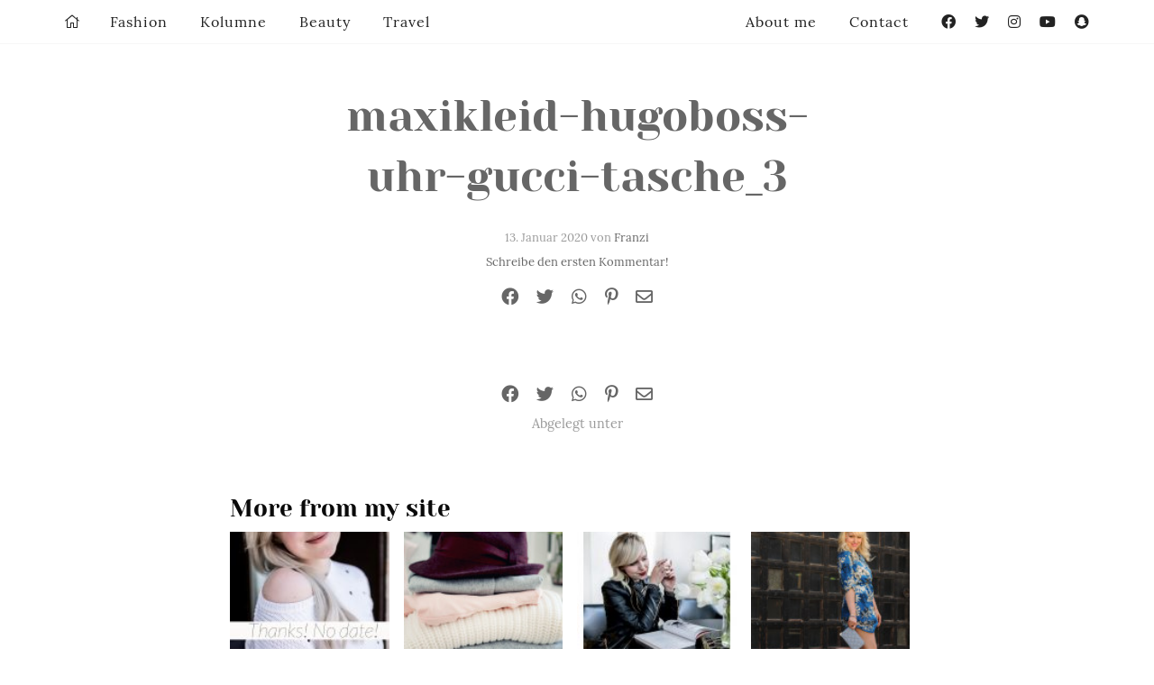

--- FILE ---
content_type: text/html; charset=UTF-8
request_url: https://zukkermaedchen.de/2020/01/das-gerippte-maxikleid-ist-2020-zurueck.html/maxikleid-hugoboss-uhr-gucci-tasche_3/
body_size: 25226
content:
<!DOCTYPE html>
<!--[if IE 9]><html class="lt-ie10 no-js" lang="en" > <![endif]-->
<html class="no-js" lang="de" >
<head>
  <meta charset="utf-8">
  <meta http-equiv="X-UA-Compatible" content="IE=edge">
  <link rel="profile" href="http://gmpg.org/xfn/11" />
  <meta name="viewport" content="width=device-width">
  <meta name='robots' content='index, follow, max-image-preview:large, max-snippet:-1, max-video-preview:-1' />

	<!-- This site is optimized with the Yoast SEO plugin v24.9 - https://yoast.com/wordpress/plugins/seo/ -->
	<title>maxikleid-hugoboss-uhr-gucci-tasche_3 - Zukkermädchen</title>
	<link rel="canonical" href="https://zukkermaedchen.de/2020/01/das-gerippte-maxikleid-ist-2020-zurueck.html/maxikleid-hugoboss-uhr-gucci-tasche_3/" />
	<meta property="og:locale" content="de_DE" />
	<meta property="og:type" content="article" />
	<meta property="og:title" content="maxikleid-hugoboss-uhr-gucci-tasche_3 - Zukkermädchen" />
	<meta property="og:url" content="https://zukkermaedchen.de/2020/01/das-gerippte-maxikleid-ist-2020-zurueck.html/maxikleid-hugoboss-uhr-gucci-tasche_3/" />
	<meta property="og:site_name" content="Zukkermädchen" />
	<meta property="article:modified_time" content="2020-01-13T21:55:48+00:00" />
	<meta property="og:image" content="https://zukkermaedchen.de/2020/01/das-gerippte-maxikleid-ist-2020-zurueck.html/maxikleid-hugoboss-uhr-gucci-tasche_3" />
	<meta property="og:image:width" content="1707" />
	<meta property="og:image:height" content="2560" />
	<meta property="og:image:type" content="image/jpeg" />
	<script type="application/ld+json" class="yoast-schema-graph">{"@context":"https://schema.org","@graph":[{"@type":"WebPage","@id":"https://zukkermaedchen.de/2020/01/das-gerippte-maxikleid-ist-2020-zurueck.html/maxikleid-hugoboss-uhr-gucci-tasche_3/","url":"https://zukkermaedchen.de/2020/01/das-gerippte-maxikleid-ist-2020-zurueck.html/maxikleid-hugoboss-uhr-gucci-tasche_3/","name":"maxikleid-hugoboss-uhr-gucci-tasche_3 - Zukkermädchen","isPartOf":{"@id":"https://zukkermaedchen.de/#website"},"primaryImageOfPage":{"@id":"https://zukkermaedchen.de/2020/01/das-gerippte-maxikleid-ist-2020-zurueck.html/maxikleid-hugoboss-uhr-gucci-tasche_3/#primaryimage"},"image":{"@id":"https://zukkermaedchen.de/2020/01/das-gerippte-maxikleid-ist-2020-zurueck.html/maxikleid-hugoboss-uhr-gucci-tasche_3/#primaryimage"},"thumbnailUrl":"https://zukkermaedchen.de/wp-content/uploads/2020/01/maxikleid-hugoboss-uhr-gucci-tasche_3-scaled.jpg","datePublished":"2020-01-13T21:54:45+00:00","dateModified":"2020-01-13T21:55:48+00:00","breadcrumb":{"@id":"https://zukkermaedchen.de/2020/01/das-gerippte-maxikleid-ist-2020-zurueck.html/maxikleid-hugoboss-uhr-gucci-tasche_3/#breadcrumb"},"inLanguage":"de","potentialAction":[{"@type":"ReadAction","target":["https://zukkermaedchen.de/2020/01/das-gerippte-maxikleid-ist-2020-zurueck.html/maxikleid-hugoboss-uhr-gucci-tasche_3/"]}]},{"@type":"ImageObject","inLanguage":"de","@id":"https://zukkermaedchen.de/2020/01/das-gerippte-maxikleid-ist-2020-zurueck.html/maxikleid-hugoboss-uhr-gucci-tasche_3/#primaryimage","url":"https://zukkermaedchen.de/wp-content/uploads/2020/01/maxikleid-hugoboss-uhr-gucci-tasche_3-scaled.jpg","contentUrl":"https://zukkermaedchen.de/wp-content/uploads/2020/01/maxikleid-hugoboss-uhr-gucci-tasche_3-scaled.jpg","width":1707,"height":2560,"caption":"Das Maxikleid in Strick ist 2020 wieder Trend"},{"@type":"BreadcrumbList","@id":"https://zukkermaedchen.de/2020/01/das-gerippte-maxikleid-ist-2020-zurueck.html/maxikleid-hugoboss-uhr-gucci-tasche_3/#breadcrumb","itemListElement":[{"@type":"ListItem","position":1,"name":"Das gerippte Maxikleid ist 2020 zurück","item":"https://zukkermaedchen.de/2020/01/das-gerippte-maxikleid-ist-2020-zurueck.html/"},{"@type":"ListItem","position":2,"name":"maxikleid-hugoboss-uhr-gucci-tasche_3"}]},{"@type":"WebSite","@id":"https://zukkermaedchen.de/#website","url":"https://zukkermaedchen.de/","name":"Zukkermädchen","description":"Mode-und Lifestyleblog","potentialAction":[{"@type":"SearchAction","target":{"@type":"EntryPoint","urlTemplate":"https://zukkermaedchen.de/?s={search_term_string}"},"query-input":{"@type":"PropertyValueSpecification","valueRequired":true,"valueName":"search_term_string"}}],"inLanguage":"de"}]}</script>
	<!-- / Yoast SEO plugin. -->


<link rel='dns-prefetch' href='//platform-api.sharethis.com' />
<link rel='dns-prefetch' href='//stats.wp.com' />

<link rel="alternate" type="application/rss+xml" title="Zukkermädchen &raquo; maxikleid-hugoboss-uhr-gucci-tasche_3-Kommentar-Feed" href="https://zukkermaedchen.de/2020/01/das-gerippte-maxikleid-ist-2020-zurueck.html/maxikleid-hugoboss-uhr-gucci-tasche_3/feed/" />
<link rel="alternate" title="oEmbed (JSON)" type="application/json+oembed" href="https://zukkermaedchen.de/wp-json/oembed/1.0/embed?url=https%3A%2F%2Fzukkermaedchen.de%2F2020%2F01%2Fdas-gerippte-maxikleid-ist-2020-zurueck.html%2Fmaxikleid-hugoboss-uhr-gucci-tasche_3%2F" />
<link rel="alternate" title="oEmbed (XML)" type="text/xml+oembed" href="https://zukkermaedchen.de/wp-json/oembed/1.0/embed?url=https%3A%2F%2Fzukkermaedchen.de%2F2020%2F01%2Fdas-gerippte-maxikleid-ist-2020-zurueck.html%2Fmaxikleid-hugoboss-uhr-gucci-tasche_3%2F&#038;format=xml" />
<style id='wp-img-auto-sizes-contain-inline-css' type='text/css'>
img:is([sizes=auto i],[sizes^="auto," i]){contain-intrinsic-size:3000px 1500px}
/*# sourceURL=wp-img-auto-sizes-contain-inline-css */
</style>
<link rel='stylesheet' id='sbi_styles-css' href='https://zukkermaedchen.de/wp-content/plugins/instagram-feed/css/sbi-styles.min.css?ver=6.10.0' type='text/css' media='all' />
<style id='wp-block-library-inline-css' type='text/css'>
:root{--wp-block-synced-color:#7a00df;--wp-block-synced-color--rgb:122,0,223;--wp-bound-block-color:var(--wp-block-synced-color);--wp-editor-canvas-background:#ddd;--wp-admin-theme-color:#007cba;--wp-admin-theme-color--rgb:0,124,186;--wp-admin-theme-color-darker-10:#006ba1;--wp-admin-theme-color-darker-10--rgb:0,107,160.5;--wp-admin-theme-color-darker-20:#005a87;--wp-admin-theme-color-darker-20--rgb:0,90,135;--wp-admin-border-width-focus:2px}@media (min-resolution:192dpi){:root{--wp-admin-border-width-focus:1.5px}}.wp-element-button{cursor:pointer}:root .has-very-light-gray-background-color{background-color:#eee}:root .has-very-dark-gray-background-color{background-color:#313131}:root .has-very-light-gray-color{color:#eee}:root .has-very-dark-gray-color{color:#313131}:root .has-vivid-green-cyan-to-vivid-cyan-blue-gradient-background{background:linear-gradient(135deg,#00d084,#0693e3)}:root .has-purple-crush-gradient-background{background:linear-gradient(135deg,#34e2e4,#4721fb 50%,#ab1dfe)}:root .has-hazy-dawn-gradient-background{background:linear-gradient(135deg,#faaca8,#dad0ec)}:root .has-subdued-olive-gradient-background{background:linear-gradient(135deg,#fafae1,#67a671)}:root .has-atomic-cream-gradient-background{background:linear-gradient(135deg,#fdd79a,#004a59)}:root .has-nightshade-gradient-background{background:linear-gradient(135deg,#330968,#31cdcf)}:root .has-midnight-gradient-background{background:linear-gradient(135deg,#020381,#2874fc)}:root{--wp--preset--font-size--normal:16px;--wp--preset--font-size--huge:42px}.has-regular-font-size{font-size:1em}.has-larger-font-size{font-size:2.625em}.has-normal-font-size{font-size:var(--wp--preset--font-size--normal)}.has-huge-font-size{font-size:var(--wp--preset--font-size--huge)}.has-text-align-center{text-align:center}.has-text-align-left{text-align:left}.has-text-align-right{text-align:right}.has-fit-text{white-space:nowrap!important}#end-resizable-editor-section{display:none}.aligncenter{clear:both}.items-justified-left{justify-content:flex-start}.items-justified-center{justify-content:center}.items-justified-right{justify-content:flex-end}.items-justified-space-between{justify-content:space-between}.screen-reader-text{border:0;clip-path:inset(50%);height:1px;margin:-1px;overflow:hidden;padding:0;position:absolute;width:1px;word-wrap:normal!important}.screen-reader-text:focus{background-color:#ddd;clip-path:none;color:#444;display:block;font-size:1em;height:auto;left:5px;line-height:normal;padding:15px 23px 14px;text-decoration:none;top:5px;width:auto;z-index:100000}html :where(.has-border-color){border-style:solid}html :where([style*=border-top-color]){border-top-style:solid}html :where([style*=border-right-color]){border-right-style:solid}html :where([style*=border-bottom-color]){border-bottom-style:solid}html :where([style*=border-left-color]){border-left-style:solid}html :where([style*=border-width]){border-style:solid}html :where([style*=border-top-width]){border-top-style:solid}html :where([style*=border-right-width]){border-right-style:solid}html :where([style*=border-bottom-width]){border-bottom-style:solid}html :where([style*=border-left-width]){border-left-style:solid}html :where(img[class*=wp-image-]){height:auto;max-width:100%}:where(figure){margin:0 0 1em}html :where(.is-position-sticky){--wp-admin--admin-bar--position-offset:var(--wp-admin--admin-bar--height,0px)}@media screen and (max-width:600px){html :where(.is-position-sticky){--wp-admin--admin-bar--position-offset:0px}}

/*# sourceURL=wp-block-library-inline-css */
</style><style id='global-styles-inline-css' type='text/css'>
:root{--wp--preset--aspect-ratio--square: 1;--wp--preset--aspect-ratio--4-3: 4/3;--wp--preset--aspect-ratio--3-4: 3/4;--wp--preset--aspect-ratio--3-2: 3/2;--wp--preset--aspect-ratio--2-3: 2/3;--wp--preset--aspect-ratio--16-9: 16/9;--wp--preset--aspect-ratio--9-16: 9/16;--wp--preset--color--black: #000000;--wp--preset--color--cyan-bluish-gray: #abb8c3;--wp--preset--color--white: #ffffff;--wp--preset--color--pale-pink: #f78da7;--wp--preset--color--vivid-red: #cf2e2e;--wp--preset--color--luminous-vivid-orange: #ff6900;--wp--preset--color--luminous-vivid-amber: #fcb900;--wp--preset--color--light-green-cyan: #7bdcb5;--wp--preset--color--vivid-green-cyan: #00d084;--wp--preset--color--pale-cyan-blue: #8ed1fc;--wp--preset--color--vivid-cyan-blue: #0693e3;--wp--preset--color--vivid-purple: #9b51e0;--wp--preset--gradient--vivid-cyan-blue-to-vivid-purple: linear-gradient(135deg,rgb(6,147,227) 0%,rgb(155,81,224) 100%);--wp--preset--gradient--light-green-cyan-to-vivid-green-cyan: linear-gradient(135deg,rgb(122,220,180) 0%,rgb(0,208,130) 100%);--wp--preset--gradient--luminous-vivid-amber-to-luminous-vivid-orange: linear-gradient(135deg,rgb(252,185,0) 0%,rgb(255,105,0) 100%);--wp--preset--gradient--luminous-vivid-orange-to-vivid-red: linear-gradient(135deg,rgb(255,105,0) 0%,rgb(207,46,46) 100%);--wp--preset--gradient--very-light-gray-to-cyan-bluish-gray: linear-gradient(135deg,rgb(238,238,238) 0%,rgb(169,184,195) 100%);--wp--preset--gradient--cool-to-warm-spectrum: linear-gradient(135deg,rgb(74,234,220) 0%,rgb(151,120,209) 20%,rgb(207,42,186) 40%,rgb(238,44,130) 60%,rgb(251,105,98) 80%,rgb(254,248,76) 100%);--wp--preset--gradient--blush-light-purple: linear-gradient(135deg,rgb(255,206,236) 0%,rgb(152,150,240) 100%);--wp--preset--gradient--blush-bordeaux: linear-gradient(135deg,rgb(254,205,165) 0%,rgb(254,45,45) 50%,rgb(107,0,62) 100%);--wp--preset--gradient--luminous-dusk: linear-gradient(135deg,rgb(255,203,112) 0%,rgb(199,81,192) 50%,rgb(65,88,208) 100%);--wp--preset--gradient--pale-ocean: linear-gradient(135deg,rgb(255,245,203) 0%,rgb(182,227,212) 50%,rgb(51,167,181) 100%);--wp--preset--gradient--electric-grass: linear-gradient(135deg,rgb(202,248,128) 0%,rgb(113,206,126) 100%);--wp--preset--gradient--midnight: linear-gradient(135deg,rgb(2,3,129) 0%,rgb(40,116,252) 100%);--wp--preset--font-size--small: 13px;--wp--preset--font-size--medium: 20px;--wp--preset--font-size--large: 36px;--wp--preset--font-size--x-large: 42px;--wp--preset--spacing--20: 0.44rem;--wp--preset--spacing--30: 0.67rem;--wp--preset--spacing--40: 1rem;--wp--preset--spacing--50: 1.5rem;--wp--preset--spacing--60: 2.25rem;--wp--preset--spacing--70: 3.38rem;--wp--preset--spacing--80: 5.06rem;--wp--preset--shadow--natural: 6px 6px 9px rgba(0, 0, 0, 0.2);--wp--preset--shadow--deep: 12px 12px 50px rgba(0, 0, 0, 0.4);--wp--preset--shadow--sharp: 6px 6px 0px rgba(0, 0, 0, 0.2);--wp--preset--shadow--outlined: 6px 6px 0px -3px rgb(255, 255, 255), 6px 6px rgb(0, 0, 0);--wp--preset--shadow--crisp: 6px 6px 0px rgb(0, 0, 0);}:where(.is-layout-flex){gap: 0.5em;}:where(.is-layout-grid){gap: 0.5em;}body .is-layout-flex{display: flex;}.is-layout-flex{flex-wrap: wrap;align-items: center;}.is-layout-flex > :is(*, div){margin: 0;}body .is-layout-grid{display: grid;}.is-layout-grid > :is(*, div){margin: 0;}:where(.wp-block-columns.is-layout-flex){gap: 2em;}:where(.wp-block-columns.is-layout-grid){gap: 2em;}:where(.wp-block-post-template.is-layout-flex){gap: 1.25em;}:where(.wp-block-post-template.is-layout-grid){gap: 1.25em;}.has-black-color{color: var(--wp--preset--color--black) !important;}.has-cyan-bluish-gray-color{color: var(--wp--preset--color--cyan-bluish-gray) !important;}.has-white-color{color: var(--wp--preset--color--white) !important;}.has-pale-pink-color{color: var(--wp--preset--color--pale-pink) !important;}.has-vivid-red-color{color: var(--wp--preset--color--vivid-red) !important;}.has-luminous-vivid-orange-color{color: var(--wp--preset--color--luminous-vivid-orange) !important;}.has-luminous-vivid-amber-color{color: var(--wp--preset--color--luminous-vivid-amber) !important;}.has-light-green-cyan-color{color: var(--wp--preset--color--light-green-cyan) !important;}.has-vivid-green-cyan-color{color: var(--wp--preset--color--vivid-green-cyan) !important;}.has-pale-cyan-blue-color{color: var(--wp--preset--color--pale-cyan-blue) !important;}.has-vivid-cyan-blue-color{color: var(--wp--preset--color--vivid-cyan-blue) !important;}.has-vivid-purple-color{color: var(--wp--preset--color--vivid-purple) !important;}.has-black-background-color{background-color: var(--wp--preset--color--black) !important;}.has-cyan-bluish-gray-background-color{background-color: var(--wp--preset--color--cyan-bluish-gray) !important;}.has-white-background-color{background-color: var(--wp--preset--color--white) !important;}.has-pale-pink-background-color{background-color: var(--wp--preset--color--pale-pink) !important;}.has-vivid-red-background-color{background-color: var(--wp--preset--color--vivid-red) !important;}.has-luminous-vivid-orange-background-color{background-color: var(--wp--preset--color--luminous-vivid-orange) !important;}.has-luminous-vivid-amber-background-color{background-color: var(--wp--preset--color--luminous-vivid-amber) !important;}.has-light-green-cyan-background-color{background-color: var(--wp--preset--color--light-green-cyan) !important;}.has-vivid-green-cyan-background-color{background-color: var(--wp--preset--color--vivid-green-cyan) !important;}.has-pale-cyan-blue-background-color{background-color: var(--wp--preset--color--pale-cyan-blue) !important;}.has-vivid-cyan-blue-background-color{background-color: var(--wp--preset--color--vivid-cyan-blue) !important;}.has-vivid-purple-background-color{background-color: var(--wp--preset--color--vivid-purple) !important;}.has-black-border-color{border-color: var(--wp--preset--color--black) !important;}.has-cyan-bluish-gray-border-color{border-color: var(--wp--preset--color--cyan-bluish-gray) !important;}.has-white-border-color{border-color: var(--wp--preset--color--white) !important;}.has-pale-pink-border-color{border-color: var(--wp--preset--color--pale-pink) !important;}.has-vivid-red-border-color{border-color: var(--wp--preset--color--vivid-red) !important;}.has-luminous-vivid-orange-border-color{border-color: var(--wp--preset--color--luminous-vivid-orange) !important;}.has-luminous-vivid-amber-border-color{border-color: var(--wp--preset--color--luminous-vivid-amber) !important;}.has-light-green-cyan-border-color{border-color: var(--wp--preset--color--light-green-cyan) !important;}.has-vivid-green-cyan-border-color{border-color: var(--wp--preset--color--vivid-green-cyan) !important;}.has-pale-cyan-blue-border-color{border-color: var(--wp--preset--color--pale-cyan-blue) !important;}.has-vivid-cyan-blue-border-color{border-color: var(--wp--preset--color--vivid-cyan-blue) !important;}.has-vivid-purple-border-color{border-color: var(--wp--preset--color--vivid-purple) !important;}.has-vivid-cyan-blue-to-vivid-purple-gradient-background{background: var(--wp--preset--gradient--vivid-cyan-blue-to-vivid-purple) !important;}.has-light-green-cyan-to-vivid-green-cyan-gradient-background{background: var(--wp--preset--gradient--light-green-cyan-to-vivid-green-cyan) !important;}.has-luminous-vivid-amber-to-luminous-vivid-orange-gradient-background{background: var(--wp--preset--gradient--luminous-vivid-amber-to-luminous-vivid-orange) !important;}.has-luminous-vivid-orange-to-vivid-red-gradient-background{background: var(--wp--preset--gradient--luminous-vivid-orange-to-vivid-red) !important;}.has-very-light-gray-to-cyan-bluish-gray-gradient-background{background: var(--wp--preset--gradient--very-light-gray-to-cyan-bluish-gray) !important;}.has-cool-to-warm-spectrum-gradient-background{background: var(--wp--preset--gradient--cool-to-warm-spectrum) !important;}.has-blush-light-purple-gradient-background{background: var(--wp--preset--gradient--blush-light-purple) !important;}.has-blush-bordeaux-gradient-background{background: var(--wp--preset--gradient--blush-bordeaux) !important;}.has-luminous-dusk-gradient-background{background: var(--wp--preset--gradient--luminous-dusk) !important;}.has-pale-ocean-gradient-background{background: var(--wp--preset--gradient--pale-ocean) !important;}.has-electric-grass-gradient-background{background: var(--wp--preset--gradient--electric-grass) !important;}.has-midnight-gradient-background{background: var(--wp--preset--gradient--midnight) !important;}.has-small-font-size{font-size: var(--wp--preset--font-size--small) !important;}.has-medium-font-size{font-size: var(--wp--preset--font-size--medium) !important;}.has-large-font-size{font-size: var(--wp--preset--font-size--large) !important;}.has-x-large-font-size{font-size: var(--wp--preset--font-size--x-large) !important;}
/*# sourceURL=global-styles-inline-css */
</style>

<style id='classic-theme-styles-inline-css' type='text/css'>
/*! This file is auto-generated */
.wp-block-button__link{color:#fff;background-color:#32373c;border-radius:9999px;box-shadow:none;text-decoration:none;padding:calc(.667em + 2px) calc(1.333em + 2px);font-size:1.125em}.wp-block-file__button{background:#32373c;color:#fff;text-decoration:none}
/*# sourceURL=/wp-includes/css/classic-themes.min.css */
</style>
<link data-minify="1" rel='stylesheet' id='ohfuchs-live-css-css' href='https://zukkermaedchen.de/wp-content/cache/min/1/wp-content/themes/zukker-2020-by-ohfuchs/assets/dist/live.min.css?ver=1768422199' type='text/css' media='all' />
<link data-minify="1" rel='stylesheet' id='fontawesome-pro-5-all-css' href='https://zukkermaedchen.de/wp-content/cache/min/1/wp-content/plugins/ohfuchs-plugin-tools/resources/fontawesome-pro-5/css/all.min.css?ver=1768422199' type='text/css' media='all' />
<style id='akismet-widget-style-inline-css' type='text/css'>

			.a-stats {
				--akismet-color-mid-green: #357b49;
				--akismet-color-white: #fff;
				--akismet-color-light-grey: #f6f7f7;

				max-width: 350px;
				width: auto;
			}

			.a-stats * {
				all: unset;
				box-sizing: border-box;
			}

			.a-stats strong {
				font-weight: 600;
			}

			.a-stats a.a-stats__link,
			.a-stats a.a-stats__link:visited,
			.a-stats a.a-stats__link:active {
				background: var(--akismet-color-mid-green);
				border: none;
				box-shadow: none;
				border-radius: 8px;
				color: var(--akismet-color-white);
				cursor: pointer;
				display: block;
				font-family: -apple-system, BlinkMacSystemFont, 'Segoe UI', 'Roboto', 'Oxygen-Sans', 'Ubuntu', 'Cantarell', 'Helvetica Neue', sans-serif;
				font-weight: 500;
				padding: 12px;
				text-align: center;
				text-decoration: none;
				transition: all 0.2s ease;
			}

			/* Extra specificity to deal with TwentyTwentyOne focus style */
			.widget .a-stats a.a-stats__link:focus {
				background: var(--akismet-color-mid-green);
				color: var(--akismet-color-white);
				text-decoration: none;
			}

			.a-stats a.a-stats__link:hover {
				filter: brightness(110%);
				box-shadow: 0 4px 12px rgba(0, 0, 0, 0.06), 0 0 2px rgba(0, 0, 0, 0.16);
			}

			.a-stats .count {
				color: var(--akismet-color-white);
				display: block;
				font-size: 1.5em;
				line-height: 1.4;
				padding: 0 13px;
				white-space: nowrap;
			}
		
/*# sourceURL=akismet-widget-style-inline-css */
</style>
<link data-minify="1" rel='stylesheet' id='borlabs-cookie-custom-css' href='https://zukkermaedchen.de/wp-content/cache/min/1/wp-content/cache/borlabs-cookie/1/borlabs-cookie-1-de.css?ver=1768422199' type='text/css' media='all' />
<script type="text/javascript" src="https://zukkermaedchen.de/wp-content/plugins/jquery-manager/assets/js/jquery-3.5.1.min.js" id="jquery-core-js"></script>

<script type="text/javascript" id="ohfuchs-live-js-js-extra">
/* <![CDATA[ */
var ohfuchs = {"async":"https://zukkermaedchen.de/wp-content/themes/zukker-2020-by-ohfuchs/assets/dist/async.min.js?v=0.0.70","template_directory":"https://zukkermaedchen.de/wp-content/themes/zukker-2020-by-ohfuchs/","bloginfo":{"url":"https://zukkermaedchen.de"},"cond":{"is_single":true,"is_page":false,"is_singular":true,"is_home":false,"is_category":false,"is_archive":false,"is_search":false},"permalink":"https://zukkermaedchen.de/2020/01/das-gerippte-maxikleid-ist-2020-zurueck.html/maxikleid-hugoboss-uhr-gucci-tasche_3/"};
//# sourceURL=ohfuchs-live-js-js-extra
/* ]]> */
</script>

<script data-no-optimize="1" data-no-minify="1" data-cfasync="false" nowprocket type="text/javascript" src="https://zukkermaedchen.de/wp-content/cache/borlabs-cookie/1/borlabs-cookie-config-de.json.js?ver=3.3.23-49" id="borlabs-cookie-config-js"></script>
<script data-no-optimize="1" data-no-minify="1" data-cfasync="false" nowprocket type="text/javascript" src="https://zukkermaedchen.de/wp-content/plugins/borlabs-cookie/assets/javascript/borlabs-cookie-prioritize.min.js?ver=3.3.23" id="borlabs-cookie-prioritize-js"></script>
<script data-borlabs-cookie-script-blocker-id='googleanalytics' type="text/template" data-borlabs-cookie-script-blocker-src="//platform-api.sharethis.com/js/sharethis.js#source=googleanalytics-wordpress#product=ga&amp;property=5950d8d6a17305001215ae12" id="googleanalytics-platform-sharethis-js"></script>
<link rel="https://api.w.org/" href="https://zukkermaedchen.de/wp-json/" /><link rel="alternate" title="JSON" type="application/json" href="https://zukkermaedchen.de/wp-json/wp/v2/media/36360" /><link rel="EditURI" type="application/rsd+xml" title="RSD" href="https://zukkermaedchen.de/xmlrpc.php?rsd" />
<meta name="generator" content="WordPress 6.9" />
<link rel='shortlink' href='https://zukkermaedchen.de/?p=36360' />
<style type="text/css"> html:not(.js) .js-required, html.js .noscript { display: none; }</style><script type="text/javascript">
	window._wp_rp_static_base_url = 'https://wprp.zemanta.com/static/';
	window._wp_rp_wp_ajax_url = "https://zukkermaedchen.de/wp-admin/admin-ajax.php";
	window._wp_rp_plugin_version = '3.6.4';
	window._wp_rp_post_id = '36360';
	window._wp_rp_num_rel_posts = '4';
	window._wp_rp_thumbnails = true;
	window._wp_rp_post_title = 'maxikleid-hugoboss-uhr-gucci-tasche_3';
	window._wp_rp_post_tags = [];
	window._wp_rp_promoted_content = true;
</script>
	<style>img#wpstats{display:none}</style>
		<script nowprocket data-borlabs-cookie-script-blocker-ignore>
if ('0' === '1' && ('0' === '1' || '1' === '1')) {
    window['gtag_enable_tcf_support'] = true;
}
window.dataLayer = window.dataLayer || [];
if (typeof gtag !== 'function') {
    function gtag() {
        dataLayer.push(arguments);
    }
}
gtag('set', 'developer_id.dYjRjMm', true);
if ('0' === '1' || '1' === '1') {
    if (window.BorlabsCookieGoogleConsentModeDefaultSet !== true) {
        let getCookieValue = function (name) {
            return document.cookie.match('(^|;)\\s*' + name + '\\s*=\\s*([^;]+)')?.pop() || '';
        };
        let cookieValue = getCookieValue('borlabs-cookie-gcs');
        let consentsFromCookie = {};
        if (cookieValue !== '') {
            consentsFromCookie = JSON.parse(decodeURIComponent(cookieValue));
        }
        let defaultValues = {
            'ad_storage': 'denied',
            'ad_user_data': 'denied',
            'ad_personalization': 'denied',
            'analytics_storage': 'denied',
            'functionality_storage': 'denied',
            'personalization_storage': 'denied',
            'security_storage': 'denied',
            'wait_for_update': 500,
        };
        gtag('consent', 'default', { ...defaultValues, ...consentsFromCookie });
    }
    window.BorlabsCookieGoogleConsentModeDefaultSet = true;
    let borlabsCookieConsentChangeHandler = function () {
        window.dataLayer = window.dataLayer || [];
        if (typeof gtag !== 'function') { function gtag(){dataLayer.push(arguments);} }

        let getCookieValue = function (name) {
            return document.cookie.match('(^|;)\\s*' + name + '\\s*=\\s*([^;]+)')?.pop() || '';
        };
        let cookieValue = getCookieValue('borlabs-cookie-gcs');
        let consentsFromCookie = {};
        if (cookieValue !== '') {
            consentsFromCookie = JSON.parse(decodeURIComponent(cookieValue));
        }

        consentsFromCookie.analytics_storage = BorlabsCookie.Consents.hasConsent('google-analytics') ? 'granted' : 'denied';

        BorlabsCookie.CookieLibrary.setCookie(
            'borlabs-cookie-gcs',
            JSON.stringify(consentsFromCookie),
            BorlabsCookie.Settings.automaticCookieDomainAndPath.value ? '' : BorlabsCookie.Settings.cookieDomain.value,
            BorlabsCookie.Settings.cookiePath.value,
            BorlabsCookie.Cookie.getPluginCookie().expires,
            BorlabsCookie.Settings.cookieSecure.value,
            BorlabsCookie.Settings.cookieSameSite.value
        );
    }
    document.addEventListener('borlabs-cookie-consent-saved', borlabsCookieConsentChangeHandler);
    document.addEventListener('borlabs-cookie-handle-unblock', borlabsCookieConsentChangeHandler);
}
if ('0' === '1') {
    gtag("js", new Date());
    gtag("config", "UA-54290674-1", {"anonymize_ip": true});

    (function (w, d, s, i) {
        var f = d.getElementsByTagName(s)[0],
            j = d.createElement(s);
        j.async = true;
        j.src =
            "https://www.googletagmanager.com/gtag/js?id=" + i;
        f.parentNode.insertBefore(j, f);
    })(window, document, "script", "UA-54290674-1");
}
</script><script nowprocket>
if('%%consentMode%%' === '1') {
    window.dataLayer = window.dataLayer || [];
    function gtag(){dataLayer.push(arguments);}
    gtag('consent', 'default', {
       'ad_storage': 'denied',
       'analytics_storage': 'denied'
    });
    gtag("js", new Date());

    gtag("config", "%%trackingId%%", { "anonymize_ip": true });

    (function (w, d, s, i) {
    var f = d.getElementsByTagName(s)[0],
        j = d.createElement(s);
    j.async = true;
    j.src =
        "https://www.googletagmanager.com/gtag/js?id=" + i;
    f.parentNode.insertBefore(j, f);
    })(window, document, "script", "%%trackingId%%");
}
</script><script>
(function() {
	(function (i, s, o, g, r, a, m) {
		i['GoogleAnalyticsObject'] = r;
		i[r] = i[r] || function () {
				(i[r].q = i[r].q || []).push(arguments)
			}, i[r].l = 1 * new Date();
		a = s.createElement(o),
			m = s.getElementsByTagName(o)[0];
		a.async = 1;
		a.src = g;
		m.parentNode.insertBefore(a, m)
	})(window, document, 'script', 'https://google-analytics.com/analytics.js', 'ga');

	ga('create', 'UA-54290674-1', 'auto');
			ga('send', 'pageview');
	})();
</script>
<noscript><style id="rocket-lazyload-nojs-css">.rll-youtube-player, [data-lazy-src]{display:none !important;}</style></noscript><meta name="generator" content="WP Rocket 3.18.3" data-wpr-features="wpr_defer_js wpr_minify_concatenate_js wpr_lazyload_images wpr_lazyload_iframes wpr_minify_css wpr_desktop" /></head>
<body class="attachment wp-singular attachment-template-default single single-attachment postid-36360 attachmentid-36360 attachment-jpeg wp-theme-zukker-2020-by-ohfuchs">
  <div data-rocket-location-hash="6d6cce80f0b8fb04f2ac8e4f022d4bb2" class="show-for-large" id="nl-placeholder"></div>
  <div data-rocket-location-hash="39401061640890b208523d310ccedfe4" id="sb-site">
	<main data-rocket-location-hash="03a5482733aad92b74d6adba3e1e0d92">

		<div data-rocket-location-hash="4b8163383255ee3ec6fa930a20790988" class="grid-x">

			<div class="cell">
				<section class="main pt pb the-post" id="sidebar-anchor">

  <article class="the-article mb post-36360 attachment type-attachment status-inherit hentry -o-portrait" itemscope="" itemtype="http://schema.org/BlogPosting">

    <meta itemprop="datePublished" content="2020-01-13">
    <meta itemprop="dateCreated" content="2020-01-13">
        <meta itemprop="url" content="https://zukkermaedchen.de/2020/01/das-gerippte-maxikleid-ist-2020-zurueck.html/maxikleid-hugoboss-uhr-gucci-tasche_3/">
    <span itemprop="author" itemscope="" itemtype="http://schema.org/Person">
      <meta itemprop="name" content="Franzi">
    </span>

    <header class="slim text-center">

      
        
        
      

      <h1 itemprop="name headline">
        <a href="https://zukkermaedchen.de/2020/01/das-gerippte-maxikleid-ist-2020-zurueck.html/maxikleid-hugoboss-uhr-gucci-tasche_3/" rel="bookmark" title="maxikleid-hugoboss-uhr-gucci-tasche_3">maxikleid-hugoboss-uhr-gucci-tasche_3</a>
      </h1>


      
        <div class="meta small">

          <p>13. Januar 2020 von <a href="https://zukkermaedchen.de/author/franzi/" title="Beiträge von Franzi" rel="author">Franzi</a></p>

                      <p>              <a href="#respond">Schreibe den ersten Kommentar!</a>
          
        </div>



        <div class="share-bar text-center">
  <div class="grid-x">
    <div class="cell">
      <a data-ohfuchs-share="facebook" data-ohfuchs-share-url="https://zukkermaedchen.de/2020/01/das-gerippte-maxikleid-ist-2020-zurueck.html/maxikleid-hugoboss-uhr-gucci-tasche_3/">
        <i class="fab fa-facebook"></i>
      </a>
      <a data-ohfuchs-share="twitter" data-ohfuchs-share-url="https://zukkermaedchen.de/2020/01/das-gerippte-maxikleid-ist-2020-zurueck.html/maxikleid-hugoboss-uhr-gucci-tasche_3/">
        <i class="fab fa-twitter"></i>
      </a>
      <a data-ohfuchs-share="whatsapp" data-ohfuchs-share-url="https://zukkermaedchen.de/2020/01/das-gerippte-maxikleid-ist-2020-zurueck.html/maxikleid-hugoboss-uhr-gucci-tasche_3/">
        <i class="fab fa-whatsapp"></i>
      </a>
      <a data-ohfuchs-share="pinterest" data-ohfuchs-share-url="https://zukkermaedchen.de/2020/01/das-gerippte-maxikleid-ist-2020-zurueck.html/maxikleid-hugoboss-uhr-gucci-tasche_3/">
        <i class="fab fa-pinterest-p"></i>
      </a>
      <a href="mailto:?body=https://zukkermaedchen.de/2020/01/das-gerippte-maxikleid-ist-2020-zurueck.html/maxikleid-hugoboss-uhr-gucci-tasche_3/">
        <i class="far fa-envelope"></i>
      </a>
    </div>
  </div>
</div>
      

    </header>


    <div class="mt mb">
      <section class="grid-container post_new entry" role="content"  itemprop="articleBody">
  <div class="grid-x">
    </div>
</section>
    </div>


    <footer class="slim text-center">

      
        <div class="share-bar text-center">
  <div class="grid-x">
    <div class="cell">
      <a data-ohfuchs-share="facebook" data-ohfuchs-share-url="https://zukkermaedchen.de/2020/01/das-gerippte-maxikleid-ist-2020-zurueck.html/maxikleid-hugoboss-uhr-gucci-tasche_3/">
        <i class="fab fa-facebook"></i>
      </a>
      <a data-ohfuchs-share="twitter" data-ohfuchs-share-url="https://zukkermaedchen.de/2020/01/das-gerippte-maxikleid-ist-2020-zurueck.html/maxikleid-hugoboss-uhr-gucci-tasche_3/">
        <i class="fab fa-twitter"></i>
      </a>
      <a data-ohfuchs-share="whatsapp" data-ohfuchs-share-url="https://zukkermaedchen.de/2020/01/das-gerippte-maxikleid-ist-2020-zurueck.html/maxikleid-hugoboss-uhr-gucci-tasche_3/">
        <i class="fab fa-whatsapp"></i>
      </a>
      <a data-ohfuchs-share="pinterest" data-ohfuchs-share-url="https://zukkermaedchen.de/2020/01/das-gerippte-maxikleid-ist-2020-zurueck.html/maxikleid-hugoboss-uhr-gucci-tasche_3/">
        <i class="fab fa-pinterest-p"></i>
      </a>
      <a href="mailto:?body=https://zukkermaedchen.de/2020/01/das-gerippte-maxikleid-ist-2020-zurueck.html/maxikleid-hugoboss-uhr-gucci-tasche_3/">
        <i class="far fa-envelope"></i>
      </a>
    </div>
  </div>
</div>
        <p class="postmetadata sub-text">Abgelegt unter   </p>

      
    </footer>


  </article>

  <section class="after-post pb pt grid-container">
  <div class="grid-x grid-margin-x grid-margin-y align-center">
    <div class="cell large-8">
      <div class="related-posts-wrap">
        
<div class="wp_rp_wrap  wp_rp_vertical_m" id="wp_rp_first"><div class="wp_rp_content"><h3 class="related_post_title">More from my site</h3><ul class="related_post wp_rp"><li data-position="0" data-poid="in-21255" data-post-type="none" ><a href="https://zukkermaedchen.de/2016/04/3-maenner-die-wir-nie-wieder-daten.html/" class="wp_rp_thumbnail"><img src="data:image/svg+xml,%3Csvg%20xmlns='http://www.w3.org/2000/svg'%20viewBox='0%200%20150%20150'%3E%3C/svg%3E" alt="3 Männer- die wir nie wieder daten" width="150" height="150" data-lazy-src="https://zukkermaedchen.de/wp-content/uploads/2016/04/3-Maenner-die-wir-nie-wieder-daten-150x150.jpg" /><noscript><img src="https://zukkermaedchen.de/wp-content/uploads/2016/04/3-Maenner-die-wir-nie-wieder-daten-150x150.jpg" alt="3 Männer- die wir nie wieder daten" width="150" height="150" /></noscript></a><a href="https://zukkermaedchen.de/2016/04/3-maenner-die-wir-nie-wieder-daten.html/" class="wp_rp_title">3 Männer- die wir nie wieder daten</a></li><li data-position="1" data-poid="in-2610" data-post-type="none" ><a href="https://zukkermaedchen.de/2013/10/pullover-liebe.html/" class="wp_rp_thumbnail"><img src="data:image/svg+xml,%3Csvg%20xmlns='http://www.w3.org/2000/svg'%20viewBox='0%200%20150%20150'%3E%3C/svg%3E" alt="Pullover Liebe" width="150" height="150" data-lazy-src="https://zukkermaedchen.de/wp-content/uploads/2013/10/Pullover-Liebe_1-150x150.jpg" /><noscript><img src="https://zukkermaedchen.de/wp-content/uploads/2013/10/Pullover-Liebe_1-150x150.jpg" alt="Pullover Liebe" width="150" height="150" /></noscript></a><a href="https://zukkermaedchen.de/2013/10/pullover-liebe.html/" class="wp_rp_title">Pullover Liebe</a></li><li data-position="2" data-poid="in-24708" data-post-type="none" ><a href="https://zukkermaedchen.de/2016/12/one-lesson-i-learned-as-a-fulltime-blogger-in-2016.html/" class="wp_rp_thumbnail"><img src="data:image/svg+xml,%3Csvg%20xmlns='http://www.w3.org/2000/svg'%20viewBox='0%200%20150%20150'%3E%3C/svg%3E" alt="One Lesson I learned as a fulltime blogger in 2016" width="150" height="150" data-lazy-src="https://zukkermaedchen.de/wp-content/uploads/2016/12/blogger_lesson_acer_swift7_pandora_zukkerme-150x150.jpg" /><noscript><img src="https://zukkermaedchen.de/wp-content/uploads/2016/12/blogger_lesson_acer_swift7_pandora_zukkerme-150x150.jpg" alt="One Lesson I learned as a fulltime blogger in 2016" width="150" height="150" /></noscript></a><a href="https://zukkermaedchen.de/2016/12/one-lesson-i-learned-as-a-fulltime-blogger-in-2016.html/" class="wp_rp_title">One Lesson I learned as a fulltime blogger in 2016</a></li><li data-position="3" data-poid="in-6701" data-post-type="none" ><a href="https://zukkermaedchen.de/2014/07/happy-festival-girl.html/" class="wp_rp_thumbnail"><img src="data:image/svg+xml,%3Csvg%20xmlns='http://www.w3.org/2000/svg'%20viewBox='0%200%20150%20150'%3E%3C/svg%3E" alt="Happy Festival Girl" width="150" height="150" data-lazy-src="https://zukkermaedchen.de/wp-content/uploads/2014/07/Happy-Festival-Girl_2-150x150.jpg" /><noscript><img src="https://zukkermaedchen.de/wp-content/uploads/2014/07/Happy-Festival-Girl_2-150x150.jpg" alt="Happy Festival Girl" width="150" height="150" /></noscript></a><a href="https://zukkermaedchen.de/2014/07/happy-festival-girl.html/" class="wp_rp_title">Happy Festival Girl</a></li></ul></div></div>
      </div>
    </div>
      </div>
</section>


  <section class="comments-section slim">
	<div class="the-comments">

	<h1 class="text-center mt mb">Kommentare</h1>


				<p class="text-center sub-text"><small>Schreibe den ersten Kommentar!</small></p>
	

</div>		<div class="the-response mb mt p" id="respond">

		<div id="cancel-comment-reply">
			<small><a rel="nofollow" id="cancel-comment-reply-link" href="/2020/01/das-gerippte-maxikleid-ist-2020-zurueck.html/maxikleid-hugoboss-uhr-gucci-tasche_3/#respond" style="display:none;">Hier klicken, um die Antwort abzubrechen.</a></small>
		</div>

		
							<div id="respond" class="comment-respond">
		<h3 id="reply-title" class="comment-reply-title">Schreibe einen Kommentar <small><a rel="nofollow" id="cancel-comment-reply-link" href="/2020/01/das-gerippte-maxikleid-ist-2020-zurueck.html/maxikleid-hugoboss-uhr-gucci-tasche_3/#respond" style="display:none;">Antwort abbrechen</a></small></h3><form action="https://zukkermaedchen.de/wp-comments-post.php" method="post" id="commentform" class="comment-form"><p class="comment-notes"><span id="email-notes">Deine E-Mail-Adresse wird nicht veröffentlicht.</span> <span class="required-field-message">Erforderliche Felder sind mit <span class="required">*</span> markiert</span></p><p class="comment-form-comment"><textarea autocomplete="new-password"  id="c08a1a06c7"  name="c08a1a06c7"   placeholder="Dein Kommentar *" cols="45" rows="8" maxlength="65525" aria-required="true" required="required"></textarea><textarea id="comment" aria-label="hp-comment" aria-hidden="true" name="comment" autocomplete="new-password" style="padding:0 !important;clip:rect(1px, 1px, 1px, 1px) !important;position:absolute !important;white-space:nowrap !important;height:1px !important;width:1px !important;overflow:hidden !important;" tabindex="-1"></textarea><script data-noptimize>document.getElementById("comment").setAttribute( "id", "a342060d58d4485353e5ff9ab3b29c25" );document.getElementById("c08a1a06c7").setAttribute( "id", "comment" );</script></p><p class="comment-form-author"><input id="author" name="author" type="text" placeholder="Name*" value="" size="30" maxlength="245" /></p>
<p class="comment-form-email"><input id="email" name="email" type="email" placeholder="E-Mail-Adresse" value="" size="30" maxlength="100" aria-describedby="email-notes" /></p>
<p class="comment-form-url"><input id="url" name="url" type="url"  placeholder="Website"  value="" size="30" maxlength="200" /></p>
<div role="note" class="comment-form-policy-top-copy" style="font-size:80%"><p><span style="color: #000000; font-family: 'Source Sans Pro', 'Helvetica Neue', Helvetica, Roboto, Arial, sans-serif; font-size: 14px;">Mit der Nutzung dieses Formulares erklärst du dich mit der Speicherung und Verarbeitung deiner Daten (Name und Email Adresse) durch diese Website einverstanden. Mehr dazu findest du in meiner </span><a style="box-sizing: inherit; color: #d7b780; text-decoration-line: none; line-height: inherit; cursor: pointer; transition: color 200ms ease 0s; font-family: 'Source Sans Pro', 'Helvetica Neue', Helvetica, Roboto, Arial, sans-serif; font-size: 14px;" title="Datenschutz" href="https://zukkermaedchen.de/datenschutz" target="_Blank">Datenschutzerklärung</a><span style="color: #000000; font-family: 'Source Sans Pro', 'Helvetica Neue', Helvetica, Roboto, Arial, sans-serif; font-size: 14px;">.</span></p>
</div>
<p class="comment-form-policy">
            <label for="policy" style="display:block !important">
                <input id="policy" name="policy" value="policy-key" class="comment-form-policy__input" type="checkbox" style="width:auto; margin-right:7px;" aria-required="true">Ich habe die <a
			href="https://zukkermaedchen.de/datenschutz/"
			target="_blank"
			rel="nofollow"
			class="comment-form-policy__see-more-link">Datenschutzerklärung
		</a> gelesen und akzeptiert.<span class="comment-form-policy__required required"> *</span>
            </label>
        </p>
<p class="form-submit"><input name="submit" type="submit" id="submit" class="submit" value="Kommentar abschicken" /> <input type='hidden' name='comment_post_ID' value='36360' id='comment_post_ID' />
<input type='hidden' name='comment_parent' id='comment_parent' value='0' />
</p><p style="display: none;"><input type="hidden" id="akismet_comment_nonce" name="akismet_comment_nonce" value="12cdf4dd4f" /></p><p style="display: none !important;" class="akismet-fields-container" data-prefix="ak_"><label>&#916;<textarea name="ak_hp_textarea" cols="45" rows="8" maxlength="100"></textarea></label><input type="hidden" id="ak_js_1" name="ak_js" value="54"/></p></form>	</div><!-- #respond -->
			
	</div>
</section>
</section>			</div>

		</div>

	</main>


<footer data-rocket-location-hash="7db284f4fdfcf401fcd7257cc154589b" class="main">


  <div data-rocket-location-hash="317da610cda530ed812c283e9b2fd8fb" class="grid-container">

    <div class="grid-x mt mb grid-padding-x grid-padding-y search-and-follow align-center align-middle">

      <div class="cell  medium-4 ">

        <form action="https://zukkermaedchen.de">

          <input id="search" type="search" name="s" value="" placeholder="Suchst du etwas?" />

        </form>

      </div>

      <div class="cell small-12 large-8 ">
        <div class="menu-menue-footer-container"><ul id="footer-social" class="menu"><li id="menu-item-25143" class="menu-item menu-item-type-custom menu-item-object-custom --iconic --title menu-item-25143"><a target="_blank" href="https://www.facebook.com/zukkerme/"><i class="fa-facebook-f fab"></i>Facebook</a></li>
<li id="menu-item-25144" class="menu-item menu-item-type-custom menu-item-object-custom --iconic --title menu-item-25144"><a target="_blank" href="https://twitter.com/zukkermeBlog"><i class="fa-twitter fab"></i>Twitter</a></li>
<li id="menu-item-25145" class="menu-item menu-item-type-custom menu-item-object-custom --iconic --title menu-item-25145"><a target="_blank" href="https://www.bloglovin.com/blogs/zukkermadchen-10410371"><i class="fa-bold fas"></i>Bloglovin&#8216;</a></li>
<li id="menu-item-25146" class="menu-item menu-item-type-custom menu-item-object-custom --iconic --title menu-item-25146"><a target="_blank" href="/feed/"><i class="fa-rss fas"></i>RSS Feed</a></li>
</ul></div>      </div>

    </div>

  </div>



  <section data-rocket-location-hash="d4d99cadb920a67b01b90392f41de492" id="footer-instagram" class="mt mb">

    
<div id="sb_instagram"  class="sbi sbi_mob_col_1 sbi_tab_col_2 sbi_col_4" style="background-color: rgb(255,255,255); width: 100%;"	 data-feedid="sbi_17841401864680064#16"  data-res="auto" data-cols="4" data-colsmobile="1" data-colstablet="2" data-num="16" data-nummobile="" data-item-padding=""	 data-shortcode-atts="{&quot;num&quot;:&quot;16&quot;,&quot;cachetime&quot;:30}"  data-postid="36360" data-locatornonce="f9296130f8" data-imageaspectratio="1:1" data-sbi-flags="favorLocal,gdpr">
	
	<div id="sbi_images" >
		<div class="sbi_item sbi_type_carousel sbi_new sbi_transition"
	id="sbi_17877838080245005" data-date="1750588121">
	<div class="sbi_photo_wrap">
		<a class="sbi_photo" href="https://www.instagram.com/p/DLMyGU_M1Ct/" target="_blank" rel="noopener nofollow"
			data-full-res="https://scontent-fra5-2.cdninstagram.com/v/t51.75761-15/509657476_18510643909062157_4711190364604025091_n.jpg?stp=dst-jpg_e35_tt6&#038;_nc_cat=107&#038;ccb=1-7&#038;_nc_sid=18de74&#038;_nc_ohc=A7oxBS2U-y4Q7kNvwHqqPFP&#038;_nc_oc=AdnDntVQiGt0oCYYBHU4oM146GVTdNGbqCsqNuf67IAtnsKKZuMQW7rx0PJo8MepEPo&#038;_nc_zt=23&#038;_nc_ht=scontent-fra5-2.cdninstagram.com&#038;edm=ANo9K5cEAAAA&#038;_nc_gid=qk7rNN-5B-YWLshZ1lI7zA&#038;oh=00_AfOdENv1etupyAMp6XRrW2E2K8sn246U6oq1irKTCScTZA&#038;oe=685DC3D6"
			data-img-src-set="{&quot;d&quot;:&quot;https:\/\/scontent-fra5-2.cdninstagram.com\/v\/t51.75761-15\/509657476_18510643909062157_4711190364604025091_n.jpg?stp=dst-jpg_e35_tt6&amp;_nc_cat=107&amp;ccb=1-7&amp;_nc_sid=18de74&amp;_nc_ohc=A7oxBS2U-y4Q7kNvwHqqPFP&amp;_nc_oc=AdnDntVQiGt0oCYYBHU4oM146GVTdNGbqCsqNuf67IAtnsKKZuMQW7rx0PJo8MepEPo&amp;_nc_zt=23&amp;_nc_ht=scontent-fra5-2.cdninstagram.com&amp;edm=ANo9K5cEAAAA&amp;_nc_gid=qk7rNN-5B-YWLshZ1lI7zA&amp;oh=00_AfOdENv1etupyAMp6XRrW2E2K8sn246U6oq1irKTCScTZA&amp;oe=685DC3D6&quot;,&quot;150&quot;:&quot;https:\/\/scontent-fra5-2.cdninstagram.com\/v\/t51.75761-15\/509657476_18510643909062157_4711190364604025091_n.jpg?stp=dst-jpg_e35_tt6&amp;_nc_cat=107&amp;ccb=1-7&amp;_nc_sid=18de74&amp;_nc_ohc=A7oxBS2U-y4Q7kNvwHqqPFP&amp;_nc_oc=AdnDntVQiGt0oCYYBHU4oM146GVTdNGbqCsqNuf67IAtnsKKZuMQW7rx0PJo8MepEPo&amp;_nc_zt=23&amp;_nc_ht=scontent-fra5-2.cdninstagram.com&amp;edm=ANo9K5cEAAAA&amp;_nc_gid=qk7rNN-5B-YWLshZ1lI7zA&amp;oh=00_AfOdENv1etupyAMp6XRrW2E2K8sn246U6oq1irKTCScTZA&amp;oe=685DC3D6&quot;,&quot;320&quot;:&quot;https:\/\/scontent-fra5-2.cdninstagram.com\/v\/t51.75761-15\/509657476_18510643909062157_4711190364604025091_n.jpg?stp=dst-jpg_e35_tt6&amp;_nc_cat=107&amp;ccb=1-7&amp;_nc_sid=18de74&amp;_nc_ohc=A7oxBS2U-y4Q7kNvwHqqPFP&amp;_nc_oc=AdnDntVQiGt0oCYYBHU4oM146GVTdNGbqCsqNuf67IAtnsKKZuMQW7rx0PJo8MepEPo&amp;_nc_zt=23&amp;_nc_ht=scontent-fra5-2.cdninstagram.com&amp;edm=ANo9K5cEAAAA&amp;_nc_gid=qk7rNN-5B-YWLshZ1lI7zA&amp;oh=00_AfOdENv1etupyAMp6XRrW2E2K8sn246U6oq1irKTCScTZA&amp;oe=685DC3D6&quot;,&quot;640&quot;:&quot;https:\/\/scontent-fra5-2.cdninstagram.com\/v\/t51.75761-15\/509657476_18510643909062157_4711190364604025091_n.jpg?stp=dst-jpg_e35_tt6&amp;_nc_cat=107&amp;ccb=1-7&amp;_nc_sid=18de74&amp;_nc_ohc=A7oxBS2U-y4Q7kNvwHqqPFP&amp;_nc_oc=AdnDntVQiGt0oCYYBHU4oM146GVTdNGbqCsqNuf67IAtnsKKZuMQW7rx0PJo8MepEPo&amp;_nc_zt=23&amp;_nc_ht=scontent-fra5-2.cdninstagram.com&amp;edm=ANo9K5cEAAAA&amp;_nc_gid=qk7rNN-5B-YWLshZ1lI7zA&amp;oh=00_AfOdENv1etupyAMp6XRrW2E2K8sn246U6oq1irKTCScTZA&amp;oe=685DC3D6&quot;}">
			<span class="sbi-screenreader">It’s okay to slow down.
Ich bin zu oft gefangen in</span>
			<svg class="svg-inline--fa fa-clone fa-w-16 sbi_lightbox_carousel_icon" aria-hidden="true" aria-label="Clone" data-fa-proƒcessed="" data-prefix="far" data-icon="clone" role="img" xmlns="http://www.w3.org/2000/svg" viewBox="0 0 512 512">
                    <path fill="currentColor" d="M464 0H144c-26.51 0-48 21.49-48 48v48H48c-26.51 0-48 21.49-48 48v320c0 26.51 21.49 48 48 48h320c26.51 0 48-21.49 48-48v-48h48c26.51 0 48-21.49 48-48V48c0-26.51-21.49-48-48-48zM362 464H54a6 6 0 0 1-6-6V150a6 6 0 0 1 6-6h42v224c0 26.51 21.49 48 48 48h224v42a6 6 0 0 1-6 6zm96-96H150a6 6 0 0 1-6-6V54a6 6 0 0 1 6-6h308a6 6 0 0 1 6 6v308a6 6 0 0 1-6 6z"></path>
                </svg>						<img src="data:image/svg+xml,%3Csvg%20xmlns='http://www.w3.org/2000/svg'%20viewBox='0%200%200%200'%3E%3C/svg%3E" alt="It’s okay to slow down.
Ich bin zu oft gefangen in der „Du musst das doch schaffen“-Schiene.
Zu oft will ich mehr, als ich sollte – und nehme mir zu wenig Zeit, um loszulassen und zu genießen.

Nicht, weil ich nicht die Möglichkeiten habe – nein, schlichtweg weil ich glaube, ich muss dranbleiben.
Als würde ich verschwinden, wenn ich mal langsam mache.

Aber langsam lerne ich:
Ich verschwinde nicht in der Ruhe.
Ich verliere mich nicht, wenn ich loslasse.
Ich finde mich – ganz leise, ohne Leistung.

Und das darf reichen. ♥️
Achtet auf euch – das ist eure Aufgabe.

#selfcare #clamdown #relaxing #selfcare" aria-hidden="true" data-lazy-src="https://zukkermaedchen.de/wp-content/plugins/instagram-feed/img/placeholder.png"><noscript><img src="https://zukkermaedchen.de/wp-content/plugins/instagram-feed/img/placeholder.png" alt="It’s okay to slow down.
Ich bin zu oft gefangen in der „Du musst das doch schaffen“-Schiene.
Zu oft will ich mehr, als ich sollte – und nehme mir zu wenig Zeit, um loszulassen und zu genießen.

Nicht, weil ich nicht die Möglichkeiten habe – nein, schlichtweg weil ich glaube, ich muss dranbleiben.
Als würde ich verschwinden, wenn ich mal langsam mache.

Aber langsam lerne ich:
Ich verschwinde nicht in der Ruhe.
Ich verliere mich nicht, wenn ich loslasse.
Ich finde mich – ganz leise, ohne Leistung.

Und das darf reichen. ♥️
Achtet auf euch – das ist eure Aufgabe.

#selfcare #clamdown #relaxing #selfcare" aria-hidden="true"></noscript>
		</a>
	</div>
</div><div class="sbi_item sbi_type_carousel sbi_new sbi_transition"
	id="sbi_17976905927728680" data-date="1750406019">
	<div class="sbi_photo_wrap">
		<a class="sbi_photo" href="https://www.instagram.com/p/DLHWxERMa7R/" target="_blank" rel="noopener nofollow"
			data-full-res="https://scontent-fra3-2.cdninstagram.com/v/t51.75761-15/503493667_18510241159062157_2265039350781384774_n.jpg?stp=dst-jpg_e35_tt6&#038;_nc_cat=111&#038;ccb=1-7&#038;_nc_sid=18de74&#038;_nc_ohc=ez3-LQbiud0Q7kNvwFiFy4j&#038;_nc_oc=AdmN0DYN6IkodFAvgyoipKmz6WK4auYGxT3iR68BBgegtOjOMlQHY19v1ZINv1Uqh2U&#038;_nc_zt=23&#038;_nc_ht=scontent-fra3-2.cdninstagram.com&#038;edm=ANo9K5cEAAAA&#038;_nc_gid=qk7rNN-5B-YWLshZ1lI7zA&#038;oh=00_AfOuO_HmIk-73hnjZUbvuxu9M6zoRANFXIZx2Tz6N2Re8g&#038;oe=685DBDA7"
			data-img-src-set="{&quot;d&quot;:&quot;https:\/\/scontent-fra3-2.cdninstagram.com\/v\/t51.75761-15\/503493667_18510241159062157_2265039350781384774_n.jpg?stp=dst-jpg_e35_tt6&amp;_nc_cat=111&amp;ccb=1-7&amp;_nc_sid=18de74&amp;_nc_ohc=ez3-LQbiud0Q7kNvwFiFy4j&amp;_nc_oc=AdmN0DYN6IkodFAvgyoipKmz6WK4auYGxT3iR68BBgegtOjOMlQHY19v1ZINv1Uqh2U&amp;_nc_zt=23&amp;_nc_ht=scontent-fra3-2.cdninstagram.com&amp;edm=ANo9K5cEAAAA&amp;_nc_gid=qk7rNN-5B-YWLshZ1lI7zA&amp;oh=00_AfOuO_HmIk-73hnjZUbvuxu9M6zoRANFXIZx2Tz6N2Re8g&amp;oe=685DBDA7&quot;,&quot;150&quot;:&quot;https:\/\/scontent-fra3-2.cdninstagram.com\/v\/t51.75761-15\/503493667_18510241159062157_2265039350781384774_n.jpg?stp=dst-jpg_e35_tt6&amp;_nc_cat=111&amp;ccb=1-7&amp;_nc_sid=18de74&amp;_nc_ohc=ez3-LQbiud0Q7kNvwFiFy4j&amp;_nc_oc=AdmN0DYN6IkodFAvgyoipKmz6WK4auYGxT3iR68BBgegtOjOMlQHY19v1ZINv1Uqh2U&amp;_nc_zt=23&amp;_nc_ht=scontent-fra3-2.cdninstagram.com&amp;edm=ANo9K5cEAAAA&amp;_nc_gid=qk7rNN-5B-YWLshZ1lI7zA&amp;oh=00_AfOuO_HmIk-73hnjZUbvuxu9M6zoRANFXIZx2Tz6N2Re8g&amp;oe=685DBDA7&quot;,&quot;320&quot;:&quot;https:\/\/scontent-fra3-2.cdninstagram.com\/v\/t51.75761-15\/503493667_18510241159062157_2265039350781384774_n.jpg?stp=dst-jpg_e35_tt6&amp;_nc_cat=111&amp;ccb=1-7&amp;_nc_sid=18de74&amp;_nc_ohc=ez3-LQbiud0Q7kNvwFiFy4j&amp;_nc_oc=AdmN0DYN6IkodFAvgyoipKmz6WK4auYGxT3iR68BBgegtOjOMlQHY19v1ZINv1Uqh2U&amp;_nc_zt=23&amp;_nc_ht=scontent-fra3-2.cdninstagram.com&amp;edm=ANo9K5cEAAAA&amp;_nc_gid=qk7rNN-5B-YWLshZ1lI7zA&amp;oh=00_AfOuO_HmIk-73hnjZUbvuxu9M6zoRANFXIZx2Tz6N2Re8g&amp;oe=685DBDA7&quot;,&quot;640&quot;:&quot;https:\/\/scontent-fra3-2.cdninstagram.com\/v\/t51.75761-15\/503493667_18510241159062157_2265039350781384774_n.jpg?stp=dst-jpg_e35_tt6&amp;_nc_cat=111&amp;ccb=1-7&amp;_nc_sid=18de74&amp;_nc_ohc=ez3-LQbiud0Q7kNvwFiFy4j&amp;_nc_oc=AdmN0DYN6IkodFAvgyoipKmz6WK4auYGxT3iR68BBgegtOjOMlQHY19v1ZINv1Uqh2U&amp;_nc_zt=23&amp;_nc_ht=scontent-fra3-2.cdninstagram.com&amp;edm=ANo9K5cEAAAA&amp;_nc_gid=qk7rNN-5B-YWLshZ1lI7zA&amp;oh=00_AfOuO_HmIk-73hnjZUbvuxu9M6zoRANFXIZx2Tz6N2Re8g&amp;oe=685DBDA7&quot;}">
			<span class="sbi-screenreader">Anzeige/ nice to know - 5 Gründe, die euch von ELA</span>
			<svg class="svg-inline--fa fa-clone fa-w-16 sbi_lightbox_carousel_icon" aria-hidden="true" aria-label="Clone" data-fa-proƒcessed="" data-prefix="far" data-icon="clone" role="img" xmlns="http://www.w3.org/2000/svg" viewBox="0 0 512 512">
                    <path fill="currentColor" d="M464 0H144c-26.51 0-48 21.49-48 48v48H48c-26.51 0-48 21.49-48 48v320c0 26.51 21.49 48 48 48h320c26.51 0 48-21.49 48-48v-48h48c26.51 0 48-21.49 48-48V48c0-26.51-21.49-48-48-48zM362 464H54a6 6 0 0 1-6-6V150a6 6 0 0 1 6-6h42v224c0 26.51 21.49 48 48 48h224v42a6 6 0 0 1-6 6zm96-96H150a6 6 0 0 1-6-6V54a6 6 0 0 1 6-6h308a6 6 0 0 1 6 6v308a6 6 0 0 1-6 6z"></path>
                </svg>						<img src="data:image/svg+xml,%3Csvg%20xmlns='http://www.w3.org/2000/svg'%20viewBox='0%200%200%200'%3E%3C/svg%3E" alt="Anzeige/ nice to know - 5 Gründe, die euch von ELASTEN® überzeugen werden. 
Wenn du deiner Haut etwas Gutes tun willst –  kann ich dir ELASTEN®  empfehlen. Die Ampullen sind super easy in den Alltag zu integrieren – 1x täglich, fertig.
Eure Haut wird es euch danken 🙌

Schon ausprobiert? Oder traut ihr euch an Kollagen „von innen“ noch nicht ran? 

@elasten.official #elasten #elasteneffect" aria-hidden="true" data-lazy-src="https://zukkermaedchen.de/wp-content/plugins/instagram-feed/img/placeholder.png"><noscript><img src="https://zukkermaedchen.de/wp-content/plugins/instagram-feed/img/placeholder.png" alt="Anzeige/ nice to know - 5 Gründe, die euch von ELASTEN® überzeugen werden. 
Wenn du deiner Haut etwas Gutes tun willst –  kann ich dir ELASTEN®  empfehlen. Die Ampullen sind super easy in den Alltag zu integrieren – 1x täglich, fertig.
Eure Haut wird es euch danken 🙌

Schon ausprobiert? Oder traut ihr euch an Kollagen „von innen“ noch nicht ran? 

@elasten.official #elasten #elasteneffect" aria-hidden="true"></noscript>
		</a>
	</div>
</div><div class="sbi_item sbi_type_carousel sbi_new sbi_transition"
	id="sbi_18085867669665804" data-date="1750349354">
	<div class="sbi_photo_wrap">
		<a class="sbi_photo" href="https://www.instagram.com/p/DLFqr-FMEPD/" target="_blank" rel="noopener nofollow"
			data-full-res="https://scontent-fra5-2.cdninstagram.com/v/t51.75761-15/502400455_18510122992062157_9078425196667442655_n.jpg?stp=dst-jpg_e35_tt6&#038;_nc_cat=107&#038;ccb=1-7&#038;_nc_sid=18de74&#038;_nc_ohc=wYf2caZ55k8Q7kNvwGGf5OA&#038;_nc_oc=AdmphvFf9xbwiT9snxD2iGOAtUQ6gvXpeZ4bVmt3CUNWMbD6puNYD1qgzkTQYx8LDsE&#038;_nc_zt=23&#038;_nc_ht=scontent-fra5-2.cdninstagram.com&#038;edm=ANo9K5cEAAAA&#038;_nc_gid=qk7rNN-5B-YWLshZ1lI7zA&#038;oh=00_AfMObCn02NcvI0a06hnJE4Ajm9mbQY4vLUWn6fozb7Ry1g&#038;oe=685DDBA1"
			data-img-src-set="{&quot;d&quot;:&quot;https:\/\/scontent-fra5-2.cdninstagram.com\/v\/t51.75761-15\/502400455_18510122992062157_9078425196667442655_n.jpg?stp=dst-jpg_e35_tt6&amp;_nc_cat=107&amp;ccb=1-7&amp;_nc_sid=18de74&amp;_nc_ohc=wYf2caZ55k8Q7kNvwGGf5OA&amp;_nc_oc=AdmphvFf9xbwiT9snxD2iGOAtUQ6gvXpeZ4bVmt3CUNWMbD6puNYD1qgzkTQYx8LDsE&amp;_nc_zt=23&amp;_nc_ht=scontent-fra5-2.cdninstagram.com&amp;edm=ANo9K5cEAAAA&amp;_nc_gid=qk7rNN-5B-YWLshZ1lI7zA&amp;oh=00_AfMObCn02NcvI0a06hnJE4Ajm9mbQY4vLUWn6fozb7Ry1g&amp;oe=685DDBA1&quot;,&quot;150&quot;:&quot;https:\/\/scontent-fra5-2.cdninstagram.com\/v\/t51.75761-15\/502400455_18510122992062157_9078425196667442655_n.jpg?stp=dst-jpg_e35_tt6&amp;_nc_cat=107&amp;ccb=1-7&amp;_nc_sid=18de74&amp;_nc_ohc=wYf2caZ55k8Q7kNvwGGf5OA&amp;_nc_oc=AdmphvFf9xbwiT9snxD2iGOAtUQ6gvXpeZ4bVmt3CUNWMbD6puNYD1qgzkTQYx8LDsE&amp;_nc_zt=23&amp;_nc_ht=scontent-fra5-2.cdninstagram.com&amp;edm=ANo9K5cEAAAA&amp;_nc_gid=qk7rNN-5B-YWLshZ1lI7zA&amp;oh=00_AfMObCn02NcvI0a06hnJE4Ajm9mbQY4vLUWn6fozb7Ry1g&amp;oe=685DDBA1&quot;,&quot;320&quot;:&quot;https:\/\/scontent-fra5-2.cdninstagram.com\/v\/t51.75761-15\/502400455_18510122992062157_9078425196667442655_n.jpg?stp=dst-jpg_e35_tt6&amp;_nc_cat=107&amp;ccb=1-7&amp;_nc_sid=18de74&amp;_nc_ohc=wYf2caZ55k8Q7kNvwGGf5OA&amp;_nc_oc=AdmphvFf9xbwiT9snxD2iGOAtUQ6gvXpeZ4bVmt3CUNWMbD6puNYD1qgzkTQYx8LDsE&amp;_nc_zt=23&amp;_nc_ht=scontent-fra5-2.cdninstagram.com&amp;edm=ANo9K5cEAAAA&amp;_nc_gid=qk7rNN-5B-YWLshZ1lI7zA&amp;oh=00_AfMObCn02NcvI0a06hnJE4Ajm9mbQY4vLUWn6fozb7Ry1g&amp;oe=685DDBA1&quot;,&quot;640&quot;:&quot;https:\/\/scontent-fra5-2.cdninstagram.com\/v\/t51.75761-15\/502400455_18510122992062157_9078425196667442655_n.jpg?stp=dst-jpg_e35_tt6&amp;_nc_cat=107&amp;ccb=1-7&amp;_nc_sid=18de74&amp;_nc_ohc=wYf2caZ55k8Q7kNvwGGf5OA&amp;_nc_oc=AdmphvFf9xbwiT9snxD2iGOAtUQ6gvXpeZ4bVmt3CUNWMbD6puNYD1qgzkTQYx8LDsE&amp;_nc_zt=23&amp;_nc_ht=scontent-fra5-2.cdninstagram.com&amp;edm=ANo9K5cEAAAA&amp;_nc_gid=qk7rNN-5B-YWLshZ1lI7zA&amp;oh=00_AfMObCn02NcvI0a06hnJE4Ajm9mbQY4vLUWn6fozb7Ry1g&amp;oe=685DDBA1&quot;}">
			<span class="sbi-screenreader">Latest looks. 
Euer Favorit ? 

#styleinspiration </span>
			<svg class="svg-inline--fa fa-clone fa-w-16 sbi_lightbox_carousel_icon" aria-hidden="true" aria-label="Clone" data-fa-proƒcessed="" data-prefix="far" data-icon="clone" role="img" xmlns="http://www.w3.org/2000/svg" viewBox="0 0 512 512">
                    <path fill="currentColor" d="M464 0H144c-26.51 0-48 21.49-48 48v48H48c-26.51 0-48 21.49-48 48v320c0 26.51 21.49 48 48 48h320c26.51 0 48-21.49 48-48v-48h48c26.51 0 48-21.49 48-48V48c0-26.51-21.49-48-48-48zM362 464H54a6 6 0 0 1-6-6V150a6 6 0 0 1 6-6h42v224c0 26.51 21.49 48 48 48h224v42a6 6 0 0 1-6 6zm96-96H150a6 6 0 0 1-6-6V54a6 6 0 0 1 6-6h308a6 6 0 0 1 6 6v308a6 6 0 0 1-6 6z"></path>
                </svg>						<img src="data:image/svg+xml,%3Csvg%20xmlns='http://www.w3.org/2000/svg'%20viewBox='0%200%200%200'%3E%3C/svg%3E" alt="Latest looks. 
Euer Favorit ? 

#styleinspiration #fyp #classyoutfits #outfitrepeater" aria-hidden="true" data-lazy-src="https://zukkermaedchen.de/wp-content/plugins/instagram-feed/img/placeholder.png"><noscript><img src="https://zukkermaedchen.de/wp-content/plugins/instagram-feed/img/placeholder.png" alt="Latest looks. 
Euer Favorit ? 

#styleinspiration #fyp #classyoutfits #outfitrepeater" aria-hidden="true"></noscript>
		</a>
	</div>
</div><div class="sbi_item sbi_type_video sbi_new sbi_transition"
	id="sbi_18063229904127759" data-date="1750265021">
	<div class="sbi_photo_wrap">
		<a class="sbi_photo" href="https://www.instagram.com/reel/DLDJQuLsZTf/" target="_blank" rel="noopener nofollow"
			data-full-res="https://scontent-fra5-2.cdninstagram.com/v/t51.75761-15/509621387_18509939509062157_919679363121576989_n.jpg?stp=dst-jpg_e35_tt6&#038;_nc_cat=109&#038;ccb=1-7&#038;_nc_sid=18de74&#038;_nc_ohc=pFoWQm73Lv8Q7kNvwEG_3Xy&#038;_nc_oc=Adl4VsSqOcN2rnSKuG5mmegcMxbCASAd6Z2ESDMDeaeVZZ8IyNzprNH1mYX9WLdAEiE&#038;_nc_zt=23&#038;_nc_ht=scontent-fra5-2.cdninstagram.com&#038;edm=ANo9K5cEAAAA&#038;_nc_gid=qk7rNN-5B-YWLshZ1lI7zA&#038;oh=00_AfP7DrANMpQt5PBfsm6UPkZUY8N-73dI3sa3NycetpEoLA&#038;oe=685DAE8B"
			data-img-src-set="{&quot;d&quot;:&quot;https:\/\/scontent-fra5-2.cdninstagram.com\/v\/t51.75761-15\/509621387_18509939509062157_919679363121576989_n.jpg?stp=dst-jpg_e35_tt6&amp;_nc_cat=109&amp;ccb=1-7&amp;_nc_sid=18de74&amp;_nc_ohc=pFoWQm73Lv8Q7kNvwEG_3Xy&amp;_nc_oc=Adl4VsSqOcN2rnSKuG5mmegcMxbCASAd6Z2ESDMDeaeVZZ8IyNzprNH1mYX9WLdAEiE&amp;_nc_zt=23&amp;_nc_ht=scontent-fra5-2.cdninstagram.com&amp;edm=ANo9K5cEAAAA&amp;_nc_gid=qk7rNN-5B-YWLshZ1lI7zA&amp;oh=00_AfP7DrANMpQt5PBfsm6UPkZUY8N-73dI3sa3NycetpEoLA&amp;oe=685DAE8B&quot;,&quot;150&quot;:&quot;https:\/\/scontent-fra5-2.cdninstagram.com\/v\/t51.75761-15\/509621387_18509939509062157_919679363121576989_n.jpg?stp=dst-jpg_e35_tt6&amp;_nc_cat=109&amp;ccb=1-7&amp;_nc_sid=18de74&amp;_nc_ohc=pFoWQm73Lv8Q7kNvwEG_3Xy&amp;_nc_oc=Adl4VsSqOcN2rnSKuG5mmegcMxbCASAd6Z2ESDMDeaeVZZ8IyNzprNH1mYX9WLdAEiE&amp;_nc_zt=23&amp;_nc_ht=scontent-fra5-2.cdninstagram.com&amp;edm=ANo9K5cEAAAA&amp;_nc_gid=qk7rNN-5B-YWLshZ1lI7zA&amp;oh=00_AfP7DrANMpQt5PBfsm6UPkZUY8N-73dI3sa3NycetpEoLA&amp;oe=685DAE8B&quot;,&quot;320&quot;:&quot;https:\/\/scontent-fra5-2.cdninstagram.com\/v\/t51.75761-15\/509621387_18509939509062157_919679363121576989_n.jpg?stp=dst-jpg_e35_tt6&amp;_nc_cat=109&amp;ccb=1-7&amp;_nc_sid=18de74&amp;_nc_ohc=pFoWQm73Lv8Q7kNvwEG_3Xy&amp;_nc_oc=Adl4VsSqOcN2rnSKuG5mmegcMxbCASAd6Z2ESDMDeaeVZZ8IyNzprNH1mYX9WLdAEiE&amp;_nc_zt=23&amp;_nc_ht=scontent-fra5-2.cdninstagram.com&amp;edm=ANo9K5cEAAAA&amp;_nc_gid=qk7rNN-5B-YWLshZ1lI7zA&amp;oh=00_AfP7DrANMpQt5PBfsm6UPkZUY8N-73dI3sa3NycetpEoLA&amp;oe=685DAE8B&quot;,&quot;640&quot;:&quot;https:\/\/scontent-fra5-2.cdninstagram.com\/v\/t51.75761-15\/509621387_18509939509062157_919679363121576989_n.jpg?stp=dst-jpg_e35_tt6&amp;_nc_cat=109&amp;ccb=1-7&amp;_nc_sid=18de74&amp;_nc_ohc=pFoWQm73Lv8Q7kNvwEG_3Xy&amp;_nc_oc=Adl4VsSqOcN2rnSKuG5mmegcMxbCASAd6Z2ESDMDeaeVZZ8IyNzprNH1mYX9WLdAEiE&amp;_nc_zt=23&amp;_nc_ht=scontent-fra5-2.cdninstagram.com&amp;edm=ANo9K5cEAAAA&amp;_nc_gid=qk7rNN-5B-YWLshZ1lI7zA&amp;oh=00_AfP7DrANMpQt5PBfsm6UPkZUY8N-73dI3sa3NycetpEoLA&amp;oe=685DAE8B&quot;}">
			<span class="sbi-screenreader">Anzeige // Sports meets Beauty –
Ich durfte gemein</span>
						<svg style="color: rgba(255,255,255,1)" class="svg-inline--fa fa-play fa-w-14 sbi_playbtn" aria-label="Play" aria-hidden="true" data-fa-processed="" data-prefix="fa" data-icon="play" role="presentation" xmlns="http://www.w3.org/2000/svg" viewBox="0 0 448 512"><path fill="currentColor" d="M424.4 214.7L72.4 6.6C43.8-10.3 0 6.1 0 47.9V464c0 37.5 40.7 60.1 72.4 41.3l352-208c31.4-18.5 31.5-64.1 0-82.6z"></path></svg>			<img src="data:image/svg+xml,%3Csvg%20xmlns='http://www.w3.org/2000/svg'%20viewBox='0%200%200%200'%3E%3C/svg%3E" alt="Anzeige // Sports meets Beauty –
Ich durfte gemeinsam mit ELASTEN® die Players’ Night der Berlin Tennis Open erleben.
Eine Nacht voller Inspiration, starker Impulse, besonderer Gespräche – und dem gewissen Extra-Glow ✨
Weil wahre Schönheit von innen kommt.

@elasten.official #Elasten #ElastenEffect" aria-hidden="true" data-lazy-src="https://zukkermaedchen.de/wp-content/plugins/instagram-feed/img/placeholder.png"><noscript><img src="https://zukkermaedchen.de/wp-content/plugins/instagram-feed/img/placeholder.png" alt="Anzeige // Sports meets Beauty –
Ich durfte gemeinsam mit ELASTEN® die Players’ Night der Berlin Tennis Open erleben.
Eine Nacht voller Inspiration, starker Impulse, besonderer Gespräche – und dem gewissen Extra-Glow ✨
Weil wahre Schönheit von innen kommt.

@elasten.official #Elasten #ElastenEffect" aria-hidden="true"></noscript>
		</a>
	</div>
</div><div class="sbi_item sbi_type_video sbi_new sbi_transition"
	id="sbi_18082908085810353" data-date="1750151897">
	<div class="sbi_photo_wrap">
		<a class="sbi_photo" href="https://www.instagram.com/reel/DK_x51psQc4/" target="_blank" rel="noopener nofollow"
			data-full-res="https://scontent-fra5-1.cdninstagram.com/v/t51.75761-15/508620467_18509696236062157_3966473463033124083_n.jpg?stp=dst-jpg_e35_tt6&#038;_nc_cat=110&#038;ccb=1-7&#038;_nc_sid=18de74&#038;_nc_ohc=P2liPsnirpUQ7kNvwGmYarP&#038;_nc_oc=Adm-58agGgQ2Q3eKbKkxw7WMzuCXgLvWDjCbB4LEK56lihfx0UwsOjgAmSCP9pbJfKM&#038;_nc_zt=23&#038;_nc_ht=scontent-fra5-1.cdninstagram.com&#038;edm=ANo9K5cEAAAA&#038;_nc_gid=qk7rNN-5B-YWLshZ1lI7zA&#038;oh=00_AfNFjFap5KuWJjMr3u1M5nfU4beoWkPOx6RuCrTQEoIeqg&#038;oe=685DB00D"
			data-img-src-set="{&quot;d&quot;:&quot;https:\/\/scontent-fra5-1.cdninstagram.com\/v\/t51.75761-15\/508620467_18509696236062157_3966473463033124083_n.jpg?stp=dst-jpg_e35_tt6&amp;_nc_cat=110&amp;ccb=1-7&amp;_nc_sid=18de74&amp;_nc_ohc=P2liPsnirpUQ7kNvwGmYarP&amp;_nc_oc=Adm-58agGgQ2Q3eKbKkxw7WMzuCXgLvWDjCbB4LEK56lihfx0UwsOjgAmSCP9pbJfKM&amp;_nc_zt=23&amp;_nc_ht=scontent-fra5-1.cdninstagram.com&amp;edm=ANo9K5cEAAAA&amp;_nc_gid=qk7rNN-5B-YWLshZ1lI7zA&amp;oh=00_AfNFjFap5KuWJjMr3u1M5nfU4beoWkPOx6RuCrTQEoIeqg&amp;oe=685DB00D&quot;,&quot;150&quot;:&quot;https:\/\/scontent-fra5-1.cdninstagram.com\/v\/t51.75761-15\/508620467_18509696236062157_3966473463033124083_n.jpg?stp=dst-jpg_e35_tt6&amp;_nc_cat=110&amp;ccb=1-7&amp;_nc_sid=18de74&amp;_nc_ohc=P2liPsnirpUQ7kNvwGmYarP&amp;_nc_oc=Adm-58agGgQ2Q3eKbKkxw7WMzuCXgLvWDjCbB4LEK56lihfx0UwsOjgAmSCP9pbJfKM&amp;_nc_zt=23&amp;_nc_ht=scontent-fra5-1.cdninstagram.com&amp;edm=ANo9K5cEAAAA&amp;_nc_gid=qk7rNN-5B-YWLshZ1lI7zA&amp;oh=00_AfNFjFap5KuWJjMr3u1M5nfU4beoWkPOx6RuCrTQEoIeqg&amp;oe=685DB00D&quot;,&quot;320&quot;:&quot;https:\/\/scontent-fra5-1.cdninstagram.com\/v\/t51.75761-15\/508620467_18509696236062157_3966473463033124083_n.jpg?stp=dst-jpg_e35_tt6&amp;_nc_cat=110&amp;ccb=1-7&amp;_nc_sid=18de74&amp;_nc_ohc=P2liPsnirpUQ7kNvwGmYarP&amp;_nc_oc=Adm-58agGgQ2Q3eKbKkxw7WMzuCXgLvWDjCbB4LEK56lihfx0UwsOjgAmSCP9pbJfKM&amp;_nc_zt=23&amp;_nc_ht=scontent-fra5-1.cdninstagram.com&amp;edm=ANo9K5cEAAAA&amp;_nc_gid=qk7rNN-5B-YWLshZ1lI7zA&amp;oh=00_AfNFjFap5KuWJjMr3u1M5nfU4beoWkPOx6RuCrTQEoIeqg&amp;oe=685DB00D&quot;,&quot;640&quot;:&quot;https:\/\/scontent-fra5-1.cdninstagram.com\/v\/t51.75761-15\/508620467_18509696236062157_3966473463033124083_n.jpg?stp=dst-jpg_e35_tt6&amp;_nc_cat=110&amp;ccb=1-7&amp;_nc_sid=18de74&amp;_nc_ohc=P2liPsnirpUQ7kNvwGmYarP&amp;_nc_oc=Adm-58agGgQ2Q3eKbKkxw7WMzuCXgLvWDjCbB4LEK56lihfx0UwsOjgAmSCP9pbJfKM&amp;_nc_zt=23&amp;_nc_ht=scontent-fra5-1.cdninstagram.com&amp;edm=ANo9K5cEAAAA&amp;_nc_gid=qk7rNN-5B-YWLshZ1lI7zA&amp;oh=00_AfNFjFap5KuWJjMr3u1M5nfU4beoWkPOx6RuCrTQEoIeqg&amp;oe=685DB00D&quot;}">
			<span class="sbi-screenreader">Outfit Check mit Bestseller-Potenzial, oder? 
Zwis</span>
						<svg style="color: rgba(255,255,255,1)" class="svg-inline--fa fa-play fa-w-14 sbi_playbtn" aria-label="Play" aria-hidden="true" data-fa-processed="" data-prefix="fa" data-icon="play" role="presentation" xmlns="http://www.w3.org/2000/svg" viewBox="0 0 448 512"><path fill="currentColor" d="M424.4 214.7L72.4 6.6C43.8-10.3 0 6.1 0 47.9V464c0 37.5 40.7 60.1 72.4 41.3l352-208c31.4-18.5 31.5-64.1 0-82.6z"></path></svg>			<img src="data:image/svg+xml,%3Csvg%20xmlns='http://www.w3.org/2000/svg'%20viewBox='0%200%200%200'%3E%3C/svg%3E" alt="Outfit Check mit Bestseller-Potenzial, oder? 
Zwischen Büchern eine gute Figur machen – kann ich 💐

#styleinspiration #classylooks #fyp
#kadewe" aria-hidden="true" data-lazy-src="https://zukkermaedchen.de/wp-content/plugins/instagram-feed/img/placeholder.png"><noscript><img src="https://zukkermaedchen.de/wp-content/plugins/instagram-feed/img/placeholder.png" alt="Outfit Check mit Bestseller-Potenzial, oder? 
Zwischen Büchern eine gute Figur machen – kann ich 💐

#styleinspiration #classylooks #fyp
#kadewe" aria-hidden="true"></noscript>
		</a>
	</div>
</div><div class="sbi_item sbi_type_video sbi_new sbi_transition"
	id="sbi_17972455397747719" data-date="1750092812">
	<div class="sbi_photo_wrap">
		<a class="sbi_photo" href="https://www.instagram.com/reel/DK-BF-KMZQH/" target="_blank" rel="noopener nofollow"
			data-full-res="https://scontent-fra3-1.cdninstagram.com/v/t51.75761-15/508398344_18509577928062157_4835236834718819352_n.jpg?stp=dst-jpg_e35_tt6&#038;_nc_cat=103&#038;ccb=1-7&#038;_nc_sid=18de74&#038;_nc_ohc=kLMQ7AQQI_gQ7kNvwE6-KVd&#038;_nc_oc=Adlcg9PotFwJCu5osqvOmYhM1MDW8IdvGi3zrSyxDDX8lopCcZDyeG_rfJJxqFdctKA&#038;_nc_zt=23&#038;_nc_ht=scontent-fra3-1.cdninstagram.com&#038;edm=ANo9K5cEAAAA&#038;_nc_gid=qk7rNN-5B-YWLshZ1lI7zA&#038;oh=00_AfPio03PMR4gdKwA6TsELWu2U3FTPTOaueYPrepRZCxRDQ&#038;oe=685DD968"
			data-img-src-set="{&quot;d&quot;:&quot;https:\/\/scontent-fra3-1.cdninstagram.com\/v\/t51.75761-15\/508398344_18509577928062157_4835236834718819352_n.jpg?stp=dst-jpg_e35_tt6&amp;_nc_cat=103&amp;ccb=1-7&amp;_nc_sid=18de74&amp;_nc_ohc=kLMQ7AQQI_gQ7kNvwE6-KVd&amp;_nc_oc=Adlcg9PotFwJCu5osqvOmYhM1MDW8IdvGi3zrSyxDDX8lopCcZDyeG_rfJJxqFdctKA&amp;_nc_zt=23&amp;_nc_ht=scontent-fra3-1.cdninstagram.com&amp;edm=ANo9K5cEAAAA&amp;_nc_gid=qk7rNN-5B-YWLshZ1lI7zA&amp;oh=00_AfPio03PMR4gdKwA6TsELWu2U3FTPTOaueYPrepRZCxRDQ&amp;oe=685DD968&quot;,&quot;150&quot;:&quot;https:\/\/scontent-fra3-1.cdninstagram.com\/v\/t51.75761-15\/508398344_18509577928062157_4835236834718819352_n.jpg?stp=dst-jpg_e35_tt6&amp;_nc_cat=103&amp;ccb=1-7&amp;_nc_sid=18de74&amp;_nc_ohc=kLMQ7AQQI_gQ7kNvwE6-KVd&amp;_nc_oc=Adlcg9PotFwJCu5osqvOmYhM1MDW8IdvGi3zrSyxDDX8lopCcZDyeG_rfJJxqFdctKA&amp;_nc_zt=23&amp;_nc_ht=scontent-fra3-1.cdninstagram.com&amp;edm=ANo9K5cEAAAA&amp;_nc_gid=qk7rNN-5B-YWLshZ1lI7zA&amp;oh=00_AfPio03PMR4gdKwA6TsELWu2U3FTPTOaueYPrepRZCxRDQ&amp;oe=685DD968&quot;,&quot;320&quot;:&quot;https:\/\/scontent-fra3-1.cdninstagram.com\/v\/t51.75761-15\/508398344_18509577928062157_4835236834718819352_n.jpg?stp=dst-jpg_e35_tt6&amp;_nc_cat=103&amp;ccb=1-7&amp;_nc_sid=18de74&amp;_nc_ohc=kLMQ7AQQI_gQ7kNvwE6-KVd&amp;_nc_oc=Adlcg9PotFwJCu5osqvOmYhM1MDW8IdvGi3zrSyxDDX8lopCcZDyeG_rfJJxqFdctKA&amp;_nc_zt=23&amp;_nc_ht=scontent-fra3-1.cdninstagram.com&amp;edm=ANo9K5cEAAAA&amp;_nc_gid=qk7rNN-5B-YWLshZ1lI7zA&amp;oh=00_AfPio03PMR4gdKwA6TsELWu2U3FTPTOaueYPrepRZCxRDQ&amp;oe=685DD968&quot;,&quot;640&quot;:&quot;https:\/\/scontent-fra3-1.cdninstagram.com\/v\/t51.75761-15\/508398344_18509577928062157_4835236834718819352_n.jpg?stp=dst-jpg_e35_tt6&amp;_nc_cat=103&amp;ccb=1-7&amp;_nc_sid=18de74&amp;_nc_ohc=kLMQ7AQQI_gQ7kNvwE6-KVd&amp;_nc_oc=Adlcg9PotFwJCu5osqvOmYhM1MDW8IdvGi3zrSyxDDX8lopCcZDyeG_rfJJxqFdctKA&amp;_nc_zt=23&amp;_nc_ht=scontent-fra3-1.cdninstagram.com&amp;edm=ANo9K5cEAAAA&amp;_nc_gid=qk7rNN-5B-YWLshZ1lI7zA&amp;oh=00_AfPio03PMR4gdKwA6TsELWu2U3FTPTOaueYPrepRZCxRDQ&amp;oe=685DD968&quot;}">
			<span class="sbi-screenreader">New skill unlocked: 🎤 Interviews führen?!
Einen Ta</span>
						<svg style="color: rgba(255,255,255,1)" class="svg-inline--fa fa-play fa-w-14 sbi_playbtn" aria-label="Play" aria-hidden="true" data-fa-processed="" data-prefix="fa" data-icon="play" role="presentation" xmlns="http://www.w3.org/2000/svg" viewBox="0 0 448 512"><path fill="currentColor" d="M424.4 214.7L72.4 6.6C43.8-10.3 0 6.1 0 47.9V464c0 37.5 40.7 60.1 72.4 41.3l352-208c31.4-18.5 31.5-64.1 0-82.6z"></path></svg>			<img src="data:image/svg+xml,%3Csvg%20xmlns='http://www.w3.org/2000/svg'%20viewBox='0%200%200%200'%3E%3C/svg%3E" alt="New skill unlocked: 🎤 Interviews führen?!
Einen Tag auf dem @berlintennisopen mit @elasten.official – und natürlich hab ich euch mitgenommen.
Ob ich’s durchgespielt hab oder eher Game Over… you decide 

#tennisopen #berlin #berlintennisopen #fyp #vlog" aria-hidden="true" data-lazy-src="https://zukkermaedchen.de/wp-content/plugins/instagram-feed/img/placeholder.png"><noscript><img src="https://zukkermaedchen.de/wp-content/plugins/instagram-feed/img/placeholder.png" alt="New skill unlocked: 🎤 Interviews führen?!
Einen Tag auf dem @berlintennisopen mit @elasten.official – und natürlich hab ich euch mitgenommen.
Ob ich’s durchgespielt hab oder eher Game Over… you decide 

#tennisopen #berlin #berlintennisopen #fyp #vlog" aria-hidden="true"></noscript>
		</a>
	</div>
</div><div class="sbi_item sbi_type_video sbi_new sbi_transition"
	id="sbi_18042868820277226" data-date="1750012973">
	<div class="sbi_photo_wrap">
		<a class="sbi_photo" href="https://www.instagram.com/reel/DK7pBuhM981/" target="_blank" rel="noopener nofollow"
			data-full-res="https://scontent-fra5-2.cdninstagram.com/v/t51.75761-15/508346206_18509400274062157_791796481379369723_n.jpg?stp=dst-jpg_e35_tt6&#038;_nc_cat=109&#038;ccb=1-7&#038;_nc_sid=18de74&#038;_nc_ohc=31JQLJ_4IT0Q7kNvwGpvgmJ&#038;_nc_oc=AdmCnEyWRSi1E-hecjTdAzGoDV3fbkK7P0uDRexkUZpvodJnxnOAtaiJLxdtu28WFX8&#038;_nc_zt=23&#038;_nc_ht=scontent-fra5-2.cdninstagram.com&#038;edm=ANo9K5cEAAAA&#038;_nc_gid=qk7rNN-5B-YWLshZ1lI7zA&#038;oh=00_AfMulGYPZvwyPrO0bi7ShHTITt3lF19CsUk3c0tHBts8FA&#038;oe=685DBCA8"
			data-img-src-set="{&quot;d&quot;:&quot;https:\/\/scontent-fra5-2.cdninstagram.com\/v\/t51.75761-15\/508346206_18509400274062157_791796481379369723_n.jpg?stp=dst-jpg_e35_tt6&amp;_nc_cat=109&amp;ccb=1-7&amp;_nc_sid=18de74&amp;_nc_ohc=31JQLJ_4IT0Q7kNvwGpvgmJ&amp;_nc_oc=AdmCnEyWRSi1E-hecjTdAzGoDV3fbkK7P0uDRexkUZpvodJnxnOAtaiJLxdtu28WFX8&amp;_nc_zt=23&amp;_nc_ht=scontent-fra5-2.cdninstagram.com&amp;edm=ANo9K5cEAAAA&amp;_nc_gid=qk7rNN-5B-YWLshZ1lI7zA&amp;oh=00_AfMulGYPZvwyPrO0bi7ShHTITt3lF19CsUk3c0tHBts8FA&amp;oe=685DBCA8&quot;,&quot;150&quot;:&quot;https:\/\/scontent-fra5-2.cdninstagram.com\/v\/t51.75761-15\/508346206_18509400274062157_791796481379369723_n.jpg?stp=dst-jpg_e35_tt6&amp;_nc_cat=109&amp;ccb=1-7&amp;_nc_sid=18de74&amp;_nc_ohc=31JQLJ_4IT0Q7kNvwGpvgmJ&amp;_nc_oc=AdmCnEyWRSi1E-hecjTdAzGoDV3fbkK7P0uDRexkUZpvodJnxnOAtaiJLxdtu28WFX8&amp;_nc_zt=23&amp;_nc_ht=scontent-fra5-2.cdninstagram.com&amp;edm=ANo9K5cEAAAA&amp;_nc_gid=qk7rNN-5B-YWLshZ1lI7zA&amp;oh=00_AfMulGYPZvwyPrO0bi7ShHTITt3lF19CsUk3c0tHBts8FA&amp;oe=685DBCA8&quot;,&quot;320&quot;:&quot;https:\/\/scontent-fra5-2.cdninstagram.com\/v\/t51.75761-15\/508346206_18509400274062157_791796481379369723_n.jpg?stp=dst-jpg_e35_tt6&amp;_nc_cat=109&amp;ccb=1-7&amp;_nc_sid=18de74&amp;_nc_ohc=31JQLJ_4IT0Q7kNvwGpvgmJ&amp;_nc_oc=AdmCnEyWRSi1E-hecjTdAzGoDV3fbkK7P0uDRexkUZpvodJnxnOAtaiJLxdtu28WFX8&amp;_nc_zt=23&amp;_nc_ht=scontent-fra5-2.cdninstagram.com&amp;edm=ANo9K5cEAAAA&amp;_nc_gid=qk7rNN-5B-YWLshZ1lI7zA&amp;oh=00_AfMulGYPZvwyPrO0bi7ShHTITt3lF19CsUk3c0tHBts8FA&amp;oe=685DBCA8&quot;,&quot;640&quot;:&quot;https:\/\/scontent-fra5-2.cdninstagram.com\/v\/t51.75761-15\/508346206_18509400274062157_791796481379369723_n.jpg?stp=dst-jpg_e35_tt6&amp;_nc_cat=109&amp;ccb=1-7&amp;_nc_sid=18de74&amp;_nc_ohc=31JQLJ_4IT0Q7kNvwGpvgmJ&amp;_nc_oc=AdmCnEyWRSi1E-hecjTdAzGoDV3fbkK7P0uDRexkUZpvodJnxnOAtaiJLxdtu28WFX8&amp;_nc_zt=23&amp;_nc_ht=scontent-fra5-2.cdninstagram.com&amp;edm=ANo9K5cEAAAA&amp;_nc_gid=qk7rNN-5B-YWLshZ1lI7zA&amp;oh=00_AfMulGYPZvwyPrO0bi7ShHTITt3lF19CsUk3c0tHBts8FA&amp;oe=685DBCA8&quot;}">
			<span class="sbi-screenreader">Für mehr Liebe zur Blässe. 💐
Das ist meine Haut – </span>
						<svg style="color: rgba(255,255,255,1)" class="svg-inline--fa fa-play fa-w-14 sbi_playbtn" aria-label="Play" aria-hidden="true" data-fa-processed="" data-prefix="fa" data-icon="play" role="presentation" xmlns="http://www.w3.org/2000/svg" viewBox="0 0 448 512"><path fill="currentColor" d="M424.4 214.7L72.4 6.6C43.8-10.3 0 6.1 0 47.9V464c0 37.5 40.7 60.1 72.4 41.3l352-208c31.4-18.5 31.5-64.1 0-82.6z"></path></svg>			<img src="data:image/svg+xml,%3Csvg%20xmlns='http://www.w3.org/2000/svg'%20viewBox='0%200%200%200'%3E%3C/svg%3E" alt="Für mehr Liebe zur Blässe. 💐
Das ist meine Haut – gesund, stark und genau richtig so.
Mehr Selbstliebe. Mehr Sommer, wie er wirklich ist. Du musst nicht braun sein, um dich gut zu fühlen. Du bist genau richtig, wie du bist 💐

#selflove #nottanning #sunshine #selfcare #BlasseHautIstSchön #KeinSonnenzwang #sonnenschutzistliebe #fypagee❤️❤️" aria-hidden="true" data-lazy-src="https://zukkermaedchen.de/wp-content/plugins/instagram-feed/img/placeholder.png"><noscript><img src="https://zukkermaedchen.de/wp-content/plugins/instagram-feed/img/placeholder.png" alt="Für mehr Liebe zur Blässe. 💐
Das ist meine Haut – gesund, stark und genau richtig so.
Mehr Selbstliebe. Mehr Sommer, wie er wirklich ist. Du musst nicht braun sein, um dich gut zu fühlen. Du bist genau richtig, wie du bist 💐

#selflove #nottanning #sunshine #selfcare #BlasseHautIstSchön #KeinSonnenzwang #sonnenschutzistliebe #fypagee❤️❤️" aria-hidden="true"></noscript>
		</a>
	</div>
</div><div class="sbi_item sbi_type_carousel sbi_new sbi_transition"
	id="sbi_18066853469041053" data-date="1749915395">
	<div class="sbi_photo_wrap">
		<a class="sbi_photo" href="https://www.instagram.com/p/DK4u-YTMqUP/" target="_blank" rel="noopener nofollow"
			data-full-res="https://scontent-fra3-2.cdninstagram.com/v/t51.75761-15/505741768_18509160166062157_5889628000054938987_n.jpg?stp=dst-jpg_e35_tt6&#038;_nc_cat=111&#038;ccb=1-7&#038;_nc_sid=18de74&#038;_nc_ohc=riri3aGe0PkQ7kNvwGcrFES&#038;_nc_oc=Admv_-hbDjU5z6xr5s719YOJKqiJbHuXtw-SkyUDtP8zJ5r96DIkpPAiTif_BtHuFR4&#038;_nc_zt=23&#038;_nc_ht=scontent-fra3-2.cdninstagram.com&#038;edm=ANo9K5cEAAAA&#038;_nc_gid=qk7rNN-5B-YWLshZ1lI7zA&#038;oh=00_AfMniFg3sGIAT7l39E63sB5Lkzla1VRtEDXVNy3Uc2vYKw&#038;oe=685DDA59"
			data-img-src-set="{&quot;d&quot;:&quot;https:\/\/scontent-fra3-2.cdninstagram.com\/v\/t51.75761-15\/505741768_18509160166062157_5889628000054938987_n.jpg?stp=dst-jpg_e35_tt6&amp;_nc_cat=111&amp;ccb=1-7&amp;_nc_sid=18de74&amp;_nc_ohc=riri3aGe0PkQ7kNvwGcrFES&amp;_nc_oc=Admv_-hbDjU5z6xr5s719YOJKqiJbHuXtw-SkyUDtP8zJ5r96DIkpPAiTif_BtHuFR4&amp;_nc_zt=23&amp;_nc_ht=scontent-fra3-2.cdninstagram.com&amp;edm=ANo9K5cEAAAA&amp;_nc_gid=qk7rNN-5B-YWLshZ1lI7zA&amp;oh=00_AfMniFg3sGIAT7l39E63sB5Lkzla1VRtEDXVNy3Uc2vYKw&amp;oe=685DDA59&quot;,&quot;150&quot;:&quot;https:\/\/scontent-fra3-2.cdninstagram.com\/v\/t51.75761-15\/505741768_18509160166062157_5889628000054938987_n.jpg?stp=dst-jpg_e35_tt6&amp;_nc_cat=111&amp;ccb=1-7&amp;_nc_sid=18de74&amp;_nc_ohc=riri3aGe0PkQ7kNvwGcrFES&amp;_nc_oc=Admv_-hbDjU5z6xr5s719YOJKqiJbHuXtw-SkyUDtP8zJ5r96DIkpPAiTif_BtHuFR4&amp;_nc_zt=23&amp;_nc_ht=scontent-fra3-2.cdninstagram.com&amp;edm=ANo9K5cEAAAA&amp;_nc_gid=qk7rNN-5B-YWLshZ1lI7zA&amp;oh=00_AfMniFg3sGIAT7l39E63sB5Lkzla1VRtEDXVNy3Uc2vYKw&amp;oe=685DDA59&quot;,&quot;320&quot;:&quot;https:\/\/scontent-fra3-2.cdninstagram.com\/v\/t51.75761-15\/505741768_18509160166062157_5889628000054938987_n.jpg?stp=dst-jpg_e35_tt6&amp;_nc_cat=111&amp;ccb=1-7&amp;_nc_sid=18de74&amp;_nc_ohc=riri3aGe0PkQ7kNvwGcrFES&amp;_nc_oc=Admv_-hbDjU5z6xr5s719YOJKqiJbHuXtw-SkyUDtP8zJ5r96DIkpPAiTif_BtHuFR4&amp;_nc_zt=23&amp;_nc_ht=scontent-fra3-2.cdninstagram.com&amp;edm=ANo9K5cEAAAA&amp;_nc_gid=qk7rNN-5B-YWLshZ1lI7zA&amp;oh=00_AfMniFg3sGIAT7l39E63sB5Lkzla1VRtEDXVNy3Uc2vYKw&amp;oe=685DDA59&quot;,&quot;640&quot;:&quot;https:\/\/scontent-fra3-2.cdninstagram.com\/v\/t51.75761-15\/505741768_18509160166062157_5889628000054938987_n.jpg?stp=dst-jpg_e35_tt6&amp;_nc_cat=111&amp;ccb=1-7&amp;_nc_sid=18de74&amp;_nc_ohc=riri3aGe0PkQ7kNvwGcrFES&amp;_nc_oc=Admv_-hbDjU5z6xr5s719YOJKqiJbHuXtw-SkyUDtP8zJ5r96DIkpPAiTif_BtHuFR4&amp;_nc_zt=23&amp;_nc_ht=scontent-fra3-2.cdninstagram.com&amp;edm=ANo9K5cEAAAA&amp;_nc_gid=qk7rNN-5B-YWLshZ1lI7zA&amp;oh=00_AfMniFg3sGIAT7l39E63sB5Lkzla1VRtEDXVNy3Uc2vYKw&amp;oe=685DDA59&quot;}">
			<span class="sbi-screenreader">2025 summer memories ☀️
Merci Erfurt für den schön</span>
			<svg class="svg-inline--fa fa-clone fa-w-16 sbi_lightbox_carousel_icon" aria-hidden="true" aria-label="Clone" data-fa-proƒcessed="" data-prefix="far" data-icon="clone" role="img" xmlns="http://www.w3.org/2000/svg" viewBox="0 0 512 512">
                    <path fill="currentColor" d="M464 0H144c-26.51 0-48 21.49-48 48v48H48c-26.51 0-48 21.49-48 48v320c0 26.51 21.49 48 48 48h320c26.51 0 48-21.49 48-48v-48h48c26.51 0 48-21.49 48-48V48c0-26.51-21.49-48-48-48zM362 464H54a6 6 0 0 1-6-6V150a6 6 0 0 1 6-6h42v224c0 26.51 21.49 48 48 48h224v42a6 6 0 0 1-6 6zm96-96H150a6 6 0 0 1-6-6V54a6 6 0 0 1 6-6h308a6 6 0 0 1 6 6v308a6 6 0 0 1-6 6z"></path>
                </svg>						<img src="data:image/svg+xml,%3Csvg%20xmlns='http://www.w3.org/2000/svg'%20viewBox='0%200%200%200'%3E%3C/svg%3E" alt="2025 summer memories ☀️
Merci Erfurt für den schönen Start in den Sommer 

Dress: @sezane 
Bag: @hermes 
Ballerina @hm 
Earrings: @brunathelabel 

#summervibes☀️ #summerdress #sezanelovers #erfurt" aria-hidden="true" data-lazy-src="https://zukkermaedchen.de/wp-content/plugins/instagram-feed/img/placeholder.png"><noscript><img src="https://zukkermaedchen.de/wp-content/plugins/instagram-feed/img/placeholder.png" alt="2025 summer memories ☀️
Merci Erfurt für den schönen Start in den Sommer 

Dress: @sezane 
Bag: @hermes 
Ballerina @hm 
Earrings: @brunathelabel 

#summervibes☀️ #summerdress #sezanelovers #erfurt" aria-hidden="true"></noscript>
		</a>
	</div>
</div><div class="sbi_item sbi_type_video sbi_new sbi_transition"
	id="sbi_17847852030493237" data-date="1749736042">
	<div class="sbi_photo_wrap">
		<a class="sbi_photo" href="https://www.instagram.com/reel/DKzYtbCs1wF/" target="_blank" rel="noopener nofollow"
			data-full-res="https://scontent-fra5-2.cdninstagram.com/v/t51.75761-15/506025552_18508730233062157_6829575296695946443_n.jpg?stp=dst-jpg_e35_tt6&#038;_nc_cat=106&#038;ccb=1-7&#038;_nc_sid=18de74&#038;_nc_ohc=s2YMKd-hn00Q7kNvwF1o1F4&#038;_nc_oc=AdmnXykmRp0QKJl1bpFJXheVMai3fRp2NlQom3m902hIXljbfce2-l0CEwC1J9wtc1o&#038;_nc_zt=23&#038;_nc_ht=scontent-fra5-2.cdninstagram.com&#038;edm=ANo9K5cEAAAA&#038;_nc_gid=qk7rNN-5B-YWLshZ1lI7zA&#038;oh=00_AfOiL5fcjJVqQsoYH7YPf_Geqvc67JtpSaauH8kSvh61UQ&#038;oe=685DD16C"
			data-img-src-set="{&quot;d&quot;:&quot;https:\/\/scontent-fra5-2.cdninstagram.com\/v\/t51.75761-15\/506025552_18508730233062157_6829575296695946443_n.jpg?stp=dst-jpg_e35_tt6&amp;_nc_cat=106&amp;ccb=1-7&amp;_nc_sid=18de74&amp;_nc_ohc=s2YMKd-hn00Q7kNvwF1o1F4&amp;_nc_oc=AdmnXykmRp0QKJl1bpFJXheVMai3fRp2NlQom3m902hIXljbfce2-l0CEwC1J9wtc1o&amp;_nc_zt=23&amp;_nc_ht=scontent-fra5-2.cdninstagram.com&amp;edm=ANo9K5cEAAAA&amp;_nc_gid=qk7rNN-5B-YWLshZ1lI7zA&amp;oh=00_AfOiL5fcjJVqQsoYH7YPf_Geqvc67JtpSaauH8kSvh61UQ&amp;oe=685DD16C&quot;,&quot;150&quot;:&quot;https:\/\/scontent-fra5-2.cdninstagram.com\/v\/t51.75761-15\/506025552_18508730233062157_6829575296695946443_n.jpg?stp=dst-jpg_e35_tt6&amp;_nc_cat=106&amp;ccb=1-7&amp;_nc_sid=18de74&amp;_nc_ohc=s2YMKd-hn00Q7kNvwF1o1F4&amp;_nc_oc=AdmnXykmRp0QKJl1bpFJXheVMai3fRp2NlQom3m902hIXljbfce2-l0CEwC1J9wtc1o&amp;_nc_zt=23&amp;_nc_ht=scontent-fra5-2.cdninstagram.com&amp;edm=ANo9K5cEAAAA&amp;_nc_gid=qk7rNN-5B-YWLshZ1lI7zA&amp;oh=00_AfOiL5fcjJVqQsoYH7YPf_Geqvc67JtpSaauH8kSvh61UQ&amp;oe=685DD16C&quot;,&quot;320&quot;:&quot;https:\/\/scontent-fra5-2.cdninstagram.com\/v\/t51.75761-15\/506025552_18508730233062157_6829575296695946443_n.jpg?stp=dst-jpg_e35_tt6&amp;_nc_cat=106&amp;ccb=1-7&amp;_nc_sid=18de74&amp;_nc_ohc=s2YMKd-hn00Q7kNvwF1o1F4&amp;_nc_oc=AdmnXykmRp0QKJl1bpFJXheVMai3fRp2NlQom3m902hIXljbfce2-l0CEwC1J9wtc1o&amp;_nc_zt=23&amp;_nc_ht=scontent-fra5-2.cdninstagram.com&amp;edm=ANo9K5cEAAAA&amp;_nc_gid=qk7rNN-5B-YWLshZ1lI7zA&amp;oh=00_AfOiL5fcjJVqQsoYH7YPf_Geqvc67JtpSaauH8kSvh61UQ&amp;oe=685DD16C&quot;,&quot;640&quot;:&quot;https:\/\/scontent-fra5-2.cdninstagram.com\/v\/t51.75761-15\/506025552_18508730233062157_6829575296695946443_n.jpg?stp=dst-jpg_e35_tt6&amp;_nc_cat=106&amp;ccb=1-7&amp;_nc_sid=18de74&amp;_nc_ohc=s2YMKd-hn00Q7kNvwF1o1F4&amp;_nc_oc=AdmnXykmRp0QKJl1bpFJXheVMai3fRp2NlQom3m902hIXljbfce2-l0CEwC1J9wtc1o&amp;_nc_zt=23&amp;_nc_ht=scontent-fra5-2.cdninstagram.com&amp;edm=ANo9K5cEAAAA&amp;_nc_gid=qk7rNN-5B-YWLshZ1lI7zA&amp;oh=00_AfOiL5fcjJVqQsoYH7YPf_Geqvc67JtpSaauH8kSvh61UQ&amp;oe=685DD16C&quot;}">
			<span class="sbi-screenreader">Mood: 90% Muskelkater, 10% Eleganz. Willkommen bei</span>
						<svg style="color: rgba(255,255,255,1)" class="svg-inline--fa fa-play fa-w-14 sbi_playbtn" aria-label="Play" aria-hidden="true" data-fa-processed="" data-prefix="fa" data-icon="play" role="presentation" xmlns="http://www.w3.org/2000/svg" viewBox="0 0 448 512"><path fill="currentColor" d="M424.4 214.7L72.4 6.6C43.8-10.3 0 6.1 0 47.9V464c0 37.5 40.7 60.1 72.4 41.3l352-208c31.4-18.5 31.5-64.1 0-82.6z"></path></svg>			<img src="data:image/svg+xml,%3Csvg%20xmlns='http://www.w3.org/2000/svg'%20viewBox='0%200%200%200'%3E%3C/svg%3E" alt="Mood: 90% Muskelkater, 10% Eleganz. Willkommen bei Pilates mit Frances 💐

Wenn jeder Morgen so starten würde, wär ich vermutlich schon erleuchtet ✨ Runde 2 Pilates – ich nehm euch mit! Ab jetzt nennt mich bitte Frances, euer persönliches Pilates-Girl 

#vlog #pilates #berlincity #fyp" aria-hidden="true" data-lazy-src="https://zukkermaedchen.de/wp-content/plugins/instagram-feed/img/placeholder.png"><noscript><img src="https://zukkermaedchen.de/wp-content/plugins/instagram-feed/img/placeholder.png" alt="Mood: 90% Muskelkater, 10% Eleganz. Willkommen bei Pilates mit Frances 💐

Wenn jeder Morgen so starten würde, wär ich vermutlich schon erleuchtet ✨ Runde 2 Pilates – ich nehm euch mit! Ab jetzt nennt mich bitte Frances, euer persönliches Pilates-Girl 

#vlog #pilates #berlincity #fyp" aria-hidden="true"></noscript>
		</a>
	</div>
</div><div class="sbi_item sbi_type_video sbi_new sbi_transition"
	id="sbi_18301203061174286" data-date="1749657198">
	<div class="sbi_photo_wrap">
		<a class="sbi_photo" href="https://www.instagram.com/reel/DKxCa98I7mP/" target="_blank" rel="noopener nofollow"
			data-full-res="https://scontent-fra3-1.cdninstagram.com/v/t51.75761-15/504509917_18508562755062157_139783523773476747_n.jpg?stp=dst-jpg_e35_tt6&#038;_nc_cat=108&#038;ccb=1-7&#038;_nc_sid=18de74&#038;_nc_ohc=jMVNNJzplwwQ7kNvwF5knHr&#038;_nc_oc=AdldYL01CucxHSYLaG1epUvr0y05et-D5MF1HgE6-ECylyvchN2v31R981mKhT7oZZc&#038;_nc_zt=23&#038;_nc_ht=scontent-fra3-1.cdninstagram.com&#038;edm=ANo9K5cEAAAA&#038;_nc_gid=qk7rNN-5B-YWLshZ1lI7zA&#038;oh=00_AfOYBt8jj5JMHU4xcRChO0oJHwc7Qfp6jJkR9dnMCS-Euw&#038;oe=685DD97F"
			data-img-src-set="{&quot;d&quot;:&quot;https:\/\/scontent-fra3-1.cdninstagram.com\/v\/t51.75761-15\/504509917_18508562755062157_139783523773476747_n.jpg?stp=dst-jpg_e35_tt6&amp;_nc_cat=108&amp;ccb=1-7&amp;_nc_sid=18de74&amp;_nc_ohc=jMVNNJzplwwQ7kNvwF5knHr&amp;_nc_oc=AdldYL01CucxHSYLaG1epUvr0y05et-D5MF1HgE6-ECylyvchN2v31R981mKhT7oZZc&amp;_nc_zt=23&amp;_nc_ht=scontent-fra3-1.cdninstagram.com&amp;edm=ANo9K5cEAAAA&amp;_nc_gid=qk7rNN-5B-YWLshZ1lI7zA&amp;oh=00_AfOYBt8jj5JMHU4xcRChO0oJHwc7Qfp6jJkR9dnMCS-Euw&amp;oe=685DD97F&quot;,&quot;150&quot;:&quot;https:\/\/scontent-fra3-1.cdninstagram.com\/v\/t51.75761-15\/504509917_18508562755062157_139783523773476747_n.jpg?stp=dst-jpg_e35_tt6&amp;_nc_cat=108&amp;ccb=1-7&amp;_nc_sid=18de74&amp;_nc_ohc=jMVNNJzplwwQ7kNvwF5knHr&amp;_nc_oc=AdldYL01CucxHSYLaG1epUvr0y05et-D5MF1HgE6-ECylyvchN2v31R981mKhT7oZZc&amp;_nc_zt=23&amp;_nc_ht=scontent-fra3-1.cdninstagram.com&amp;edm=ANo9K5cEAAAA&amp;_nc_gid=qk7rNN-5B-YWLshZ1lI7zA&amp;oh=00_AfOYBt8jj5JMHU4xcRChO0oJHwc7Qfp6jJkR9dnMCS-Euw&amp;oe=685DD97F&quot;,&quot;320&quot;:&quot;https:\/\/scontent-fra3-1.cdninstagram.com\/v\/t51.75761-15\/504509917_18508562755062157_139783523773476747_n.jpg?stp=dst-jpg_e35_tt6&amp;_nc_cat=108&amp;ccb=1-7&amp;_nc_sid=18de74&amp;_nc_ohc=jMVNNJzplwwQ7kNvwF5knHr&amp;_nc_oc=AdldYL01CucxHSYLaG1epUvr0y05et-D5MF1HgE6-ECylyvchN2v31R981mKhT7oZZc&amp;_nc_zt=23&amp;_nc_ht=scontent-fra3-1.cdninstagram.com&amp;edm=ANo9K5cEAAAA&amp;_nc_gid=qk7rNN-5B-YWLshZ1lI7zA&amp;oh=00_AfOYBt8jj5JMHU4xcRChO0oJHwc7Qfp6jJkR9dnMCS-Euw&amp;oe=685DD97F&quot;,&quot;640&quot;:&quot;https:\/\/scontent-fra3-1.cdninstagram.com\/v\/t51.75761-15\/504509917_18508562755062157_139783523773476747_n.jpg?stp=dst-jpg_e35_tt6&amp;_nc_cat=108&amp;ccb=1-7&amp;_nc_sid=18de74&amp;_nc_ohc=jMVNNJzplwwQ7kNvwF5knHr&amp;_nc_oc=AdldYL01CucxHSYLaG1epUvr0y05et-D5MF1HgE6-ECylyvchN2v31R981mKhT7oZZc&amp;_nc_zt=23&amp;_nc_ht=scontent-fra3-1.cdninstagram.com&amp;edm=ANo9K5cEAAAA&amp;_nc_gid=qk7rNN-5B-YWLshZ1lI7zA&amp;oh=00_AfOYBt8jj5JMHU4xcRChO0oJHwc7Qfp6jJkR9dnMCS-Euw&amp;oe=685DD97F&quot;}">
			<span class="sbi-screenreader">Dress meets Blazer 💐
ButterYellow Farbe, ein Hauch</span>
						<svg style="color: rgba(255,255,255,1)" class="svg-inline--fa fa-play fa-w-14 sbi_playbtn" aria-label="Play" aria-hidden="true" data-fa-processed="" data-prefix="fa" data-icon="play" role="presentation" xmlns="http://www.w3.org/2000/svg" viewBox="0 0 448 512"><path fill="currentColor" d="M424.4 214.7L72.4 6.6C43.8-10.3 0 6.1 0 47.9V464c0 37.5 40.7 60.1 72.4 41.3l352-208c31.4-18.5 31.5-64.1 0-82.6z"></path></svg>			<img src="data:image/svg+xml,%3Csvg%20xmlns='http://www.w3.org/2000/svg'%20viewBox='0%200%200%200'%3E%3C/svg%3E" alt="Dress meets Blazer 💐
ButterYellow Farbe, ein Hauch von Transparenz, oversized Blazer &amp; die perfekte Summer Bag – quasi ein Trend-Bingo auf zwei Beinen. You’re welcome 💛 

#styleaddict #streetstyle #butteryellow #summertrends" aria-hidden="true" data-lazy-src="https://zukkermaedchen.de/wp-content/plugins/instagram-feed/img/placeholder.png"><noscript><img src="https://zukkermaedchen.de/wp-content/plugins/instagram-feed/img/placeholder.png" alt="Dress meets Blazer 💐
ButterYellow Farbe, ein Hauch von Transparenz, oversized Blazer &amp; die perfekte Summer Bag – quasi ein Trend-Bingo auf zwei Beinen. You’re welcome 💛 

#styleaddict #streetstyle #butteryellow #summertrends" aria-hidden="true"></noscript>
		</a>
	</div>
</div><div class="sbi_item sbi_type_video sbi_new sbi_transition"
	id="sbi_18278876512256997" data-date="1749568789">
	<div class="sbi_photo_wrap">
		<a class="sbi_photo" href="https://www.instagram.com/reel/DKuZsMZMkUB/" target="_blank" rel="noopener nofollow"
			data-full-res="https://scontent-fra5-1.cdninstagram.com/v/t51.75761-15/505121687_18508337830062157_3477190068159265894_n.jpg?stp=dst-jpg_e35_tt6&#038;_nc_cat=100&#038;ccb=1-7&#038;_nc_sid=18de74&#038;_nc_ohc=8mcrIehMlyUQ7kNvwGONVIh&#038;_nc_oc=AdmDMP75e5gDSkZPzkA1fJTtqVsOG4d7sKADTobrIyLnyox0BDvf2Ltv2GDG7OQ2Q2A&#038;_nc_zt=23&#038;_nc_ht=scontent-fra5-1.cdninstagram.com&#038;edm=ANo9K5cEAAAA&#038;_nc_gid=qk7rNN-5B-YWLshZ1lI7zA&#038;oh=00_AfMSP3rD2n3ByIDBRhwTqVTFxiyIT8Z2vYIq-HDJ3L4YHw&#038;oe=685DB4AB"
			data-img-src-set="{&quot;d&quot;:&quot;https:\/\/scontent-fra5-1.cdninstagram.com\/v\/t51.75761-15\/505121687_18508337830062157_3477190068159265894_n.jpg?stp=dst-jpg_e35_tt6&amp;_nc_cat=100&amp;ccb=1-7&amp;_nc_sid=18de74&amp;_nc_ohc=8mcrIehMlyUQ7kNvwGONVIh&amp;_nc_oc=AdmDMP75e5gDSkZPzkA1fJTtqVsOG4d7sKADTobrIyLnyox0BDvf2Ltv2GDG7OQ2Q2A&amp;_nc_zt=23&amp;_nc_ht=scontent-fra5-1.cdninstagram.com&amp;edm=ANo9K5cEAAAA&amp;_nc_gid=qk7rNN-5B-YWLshZ1lI7zA&amp;oh=00_AfMSP3rD2n3ByIDBRhwTqVTFxiyIT8Z2vYIq-HDJ3L4YHw&amp;oe=685DB4AB&quot;,&quot;150&quot;:&quot;https:\/\/scontent-fra5-1.cdninstagram.com\/v\/t51.75761-15\/505121687_18508337830062157_3477190068159265894_n.jpg?stp=dst-jpg_e35_tt6&amp;_nc_cat=100&amp;ccb=1-7&amp;_nc_sid=18de74&amp;_nc_ohc=8mcrIehMlyUQ7kNvwGONVIh&amp;_nc_oc=AdmDMP75e5gDSkZPzkA1fJTtqVsOG4d7sKADTobrIyLnyox0BDvf2Ltv2GDG7OQ2Q2A&amp;_nc_zt=23&amp;_nc_ht=scontent-fra5-1.cdninstagram.com&amp;edm=ANo9K5cEAAAA&amp;_nc_gid=qk7rNN-5B-YWLshZ1lI7zA&amp;oh=00_AfMSP3rD2n3ByIDBRhwTqVTFxiyIT8Z2vYIq-HDJ3L4YHw&amp;oe=685DB4AB&quot;,&quot;320&quot;:&quot;https:\/\/scontent-fra5-1.cdninstagram.com\/v\/t51.75761-15\/505121687_18508337830062157_3477190068159265894_n.jpg?stp=dst-jpg_e35_tt6&amp;_nc_cat=100&amp;ccb=1-7&amp;_nc_sid=18de74&amp;_nc_ohc=8mcrIehMlyUQ7kNvwGONVIh&amp;_nc_oc=AdmDMP75e5gDSkZPzkA1fJTtqVsOG4d7sKADTobrIyLnyox0BDvf2Ltv2GDG7OQ2Q2A&amp;_nc_zt=23&amp;_nc_ht=scontent-fra5-1.cdninstagram.com&amp;edm=ANo9K5cEAAAA&amp;_nc_gid=qk7rNN-5B-YWLshZ1lI7zA&amp;oh=00_AfMSP3rD2n3ByIDBRhwTqVTFxiyIT8Z2vYIq-HDJ3L4YHw&amp;oe=685DB4AB&quot;,&quot;640&quot;:&quot;https:\/\/scontent-fra5-1.cdninstagram.com\/v\/t51.75761-15\/505121687_18508337830062157_3477190068159265894_n.jpg?stp=dst-jpg_e35_tt6&amp;_nc_cat=100&amp;ccb=1-7&amp;_nc_sid=18de74&amp;_nc_ohc=8mcrIehMlyUQ7kNvwGONVIh&amp;_nc_oc=AdmDMP75e5gDSkZPzkA1fJTtqVsOG4d7sKADTobrIyLnyox0BDvf2Ltv2GDG7OQ2Q2A&amp;_nc_zt=23&amp;_nc_ht=scontent-fra5-1.cdninstagram.com&amp;edm=ANo9K5cEAAAA&amp;_nc_gid=qk7rNN-5B-YWLshZ1lI7zA&amp;oh=00_AfMSP3rD2n3ByIDBRhwTqVTFxiyIT8Z2vYIq-HDJ3L4YHw&amp;oe=685DB4AB&quot;}">
			<span class="sbi-screenreader">Berlin – nach nur gut drei Monaten, eigentlich zu </span>
						<svg style="color: rgba(255,255,255,1)" class="svg-inline--fa fa-play fa-w-14 sbi_playbtn" aria-label="Play" aria-hidden="true" data-fa-processed="" data-prefix="fa" data-icon="play" role="presentation" xmlns="http://www.w3.org/2000/svg" viewBox="0 0 448 512"><path fill="currentColor" d="M424.4 214.7L72.4 6.6C43.8-10.3 0 6.1 0 47.9V464c0 37.5 40.7 60.1 72.4 41.3l352-208c31.4-18.5 31.5-64.1 0-82.6z"></path></svg>			<img src="data:image/svg+xml,%3Csvg%20xmlns='http://www.w3.org/2000/svg'%20viewBox='0%200%200%200'%3E%3C/svg%3E" alt="Berlin – nach nur gut drei Monaten, eigentlich zu kurz, um große Worte zu schwingen –
hat mir etwas in den Kopf gepflanzt,
was in zehn Jahren alte Heimat nicht wachsen konnte. Ich bin hier einfach eine von vielen –
und genau diese Gewissheit gibt mir gerade so viel Lebensqualität.
Ich spüre hier, dass es nicht nur eine Handvoll Lebensmodelle gibt. Dass Menschen unterschiedlich sind – aber keine Bedrohung, sondern Freiheit bedeuten.

Ich muss mich nicht mehr über andere definieren.
Nicht mehr ablehnen, was andere lieben,
nur um irgendwo dazuzugehören. Ich darf bei mir bleiben – mitten unter vielen.
Ohne mich zu erklären.
Ohne lauter zu werden, als ich bin.

Diese Stadt hat mich jetzt schon verändert.
Und sie kam genau richtig,
als ich mich immer öfter fragte:
War das wirklich alles?

#berlin #newlife #mindset #freshstarts #growth" aria-hidden="true" data-lazy-src="https://zukkermaedchen.de/wp-content/plugins/instagram-feed/img/placeholder.png"><noscript><img src="https://zukkermaedchen.de/wp-content/plugins/instagram-feed/img/placeholder.png" alt="Berlin – nach nur gut drei Monaten, eigentlich zu kurz, um große Worte zu schwingen –
hat mir etwas in den Kopf gepflanzt,
was in zehn Jahren alte Heimat nicht wachsen konnte. Ich bin hier einfach eine von vielen –
und genau diese Gewissheit gibt mir gerade so viel Lebensqualität.
Ich spüre hier, dass es nicht nur eine Handvoll Lebensmodelle gibt. Dass Menschen unterschiedlich sind – aber keine Bedrohung, sondern Freiheit bedeuten.

Ich muss mich nicht mehr über andere definieren.
Nicht mehr ablehnen, was andere lieben,
nur um irgendwo dazuzugehören. Ich darf bei mir bleiben – mitten unter vielen.
Ohne mich zu erklären.
Ohne lauter zu werden, als ich bin.

Diese Stadt hat mich jetzt schon verändert.
Und sie kam genau richtig,
als ich mich immer öfter fragte:
War das wirklich alles?

#berlin #newlife #mindset #freshstarts #growth" aria-hidden="true"></noscript>
		</a>
	</div>
</div><div class="sbi_item sbi_type_carousel sbi_new sbi_transition"
	id="sbi_17994756986644440" data-date="1749368456">
	<div class="sbi_photo_wrap">
		<a class="sbi_photo" href="https://www.instagram.com/p/DKobxXwMxGF/" target="_blank" rel="noopener nofollow"
			data-full-res="https://scontent-fra3-2.cdninstagram.com/v/t51.75761-15/504519213_18507832603062157_8015972771377834951_n.jpg?stp=dst-jpg_e35_tt6&#038;_nc_cat=104&#038;ccb=1-7&#038;_nc_sid=18de74&#038;_nc_ohc=kKpxV4lZL_IQ7kNvwHd2Yma&#038;_nc_oc=AdkxeIgXzPAGNAQAb-bmZY_yn9i0B4B7tV1xS2etEV2t3NicMSjtYl2KTRHFIDvDN0U&#038;_nc_zt=23&#038;_nc_ht=scontent-fra3-2.cdninstagram.com&#038;edm=ANo9K5cEAAAA&#038;_nc_gid=qk7rNN-5B-YWLshZ1lI7zA&#038;oh=00_AfMo0xXR3MOwEOUP0YR1ijj4EMl49T45z7x2a4SvMoaVaQ&#038;oe=685DC2BA"
			data-img-src-set="{&quot;d&quot;:&quot;https:\/\/scontent-fra3-2.cdninstagram.com\/v\/t51.75761-15\/504519213_18507832603062157_8015972771377834951_n.jpg?stp=dst-jpg_e35_tt6&amp;_nc_cat=104&amp;ccb=1-7&amp;_nc_sid=18de74&amp;_nc_ohc=kKpxV4lZL_IQ7kNvwHd2Yma&amp;_nc_oc=AdkxeIgXzPAGNAQAb-bmZY_yn9i0B4B7tV1xS2etEV2t3NicMSjtYl2KTRHFIDvDN0U&amp;_nc_zt=23&amp;_nc_ht=scontent-fra3-2.cdninstagram.com&amp;edm=ANo9K5cEAAAA&amp;_nc_gid=qk7rNN-5B-YWLshZ1lI7zA&amp;oh=00_AfMo0xXR3MOwEOUP0YR1ijj4EMl49T45z7x2a4SvMoaVaQ&amp;oe=685DC2BA&quot;,&quot;150&quot;:&quot;https:\/\/scontent-fra3-2.cdninstagram.com\/v\/t51.75761-15\/504519213_18507832603062157_8015972771377834951_n.jpg?stp=dst-jpg_e35_tt6&amp;_nc_cat=104&amp;ccb=1-7&amp;_nc_sid=18de74&amp;_nc_ohc=kKpxV4lZL_IQ7kNvwHd2Yma&amp;_nc_oc=AdkxeIgXzPAGNAQAb-bmZY_yn9i0B4B7tV1xS2etEV2t3NicMSjtYl2KTRHFIDvDN0U&amp;_nc_zt=23&amp;_nc_ht=scontent-fra3-2.cdninstagram.com&amp;edm=ANo9K5cEAAAA&amp;_nc_gid=qk7rNN-5B-YWLshZ1lI7zA&amp;oh=00_AfMo0xXR3MOwEOUP0YR1ijj4EMl49T45z7x2a4SvMoaVaQ&amp;oe=685DC2BA&quot;,&quot;320&quot;:&quot;https:\/\/scontent-fra3-2.cdninstagram.com\/v\/t51.75761-15\/504519213_18507832603062157_8015972771377834951_n.jpg?stp=dst-jpg_e35_tt6&amp;_nc_cat=104&amp;ccb=1-7&amp;_nc_sid=18de74&amp;_nc_ohc=kKpxV4lZL_IQ7kNvwHd2Yma&amp;_nc_oc=AdkxeIgXzPAGNAQAb-bmZY_yn9i0B4B7tV1xS2etEV2t3NicMSjtYl2KTRHFIDvDN0U&amp;_nc_zt=23&amp;_nc_ht=scontent-fra3-2.cdninstagram.com&amp;edm=ANo9K5cEAAAA&amp;_nc_gid=qk7rNN-5B-YWLshZ1lI7zA&amp;oh=00_AfMo0xXR3MOwEOUP0YR1ijj4EMl49T45z7x2a4SvMoaVaQ&amp;oe=685DC2BA&quot;,&quot;640&quot;:&quot;https:\/\/scontent-fra3-2.cdninstagram.com\/v\/t51.75761-15\/504519213_18507832603062157_8015972771377834951_n.jpg?stp=dst-jpg_e35_tt6&amp;_nc_cat=104&amp;ccb=1-7&amp;_nc_sid=18de74&amp;_nc_ohc=kKpxV4lZL_IQ7kNvwHd2Yma&amp;_nc_oc=AdkxeIgXzPAGNAQAb-bmZY_yn9i0B4B7tV1xS2etEV2t3NicMSjtYl2KTRHFIDvDN0U&amp;_nc_zt=23&amp;_nc_ht=scontent-fra3-2.cdninstagram.com&amp;edm=ANo9K5cEAAAA&amp;_nc_gid=qk7rNN-5B-YWLshZ1lI7zA&amp;oh=00_AfMo0xXR3MOwEOUP0YR1ijj4EMl49T45z7x2a4SvMoaVaQ&amp;oe=685DC2BA&quot;}">
			<span class="sbi-screenreader">Anzeige / Coffee in hand, style on my feet.
Ich wa</span>
			<svg class="svg-inline--fa fa-clone fa-w-16 sbi_lightbox_carousel_icon" aria-hidden="true" aria-label="Clone" data-fa-proƒcessed="" data-prefix="far" data-icon="clone" role="img" xmlns="http://www.w3.org/2000/svg" viewBox="0 0 512 512">
                    <path fill="currentColor" d="M464 0H144c-26.51 0-48 21.49-48 48v48H48c-26.51 0-48 21.49-48 48v320c0 26.51 21.49 48 48 48h320c26.51 0 48-21.49 48-48v-48h48c26.51 0 48-21.49 48-48V48c0-26.51-21.49-48-48-48zM362 464H54a6 6 0 0 1-6-6V150a6 6 0 0 1 6-6h42v224c0 26.51 21.49 48 48 48h224v42a6 6 0 0 1-6 6zm96-96H150a6 6 0 0 1-6-6V54a6 6 0 0 1 6-6h308a6 6 0 0 1 6 6v308a6 6 0 0 1-6 6z"></path>
                </svg>						<img src="data:image/svg+xml,%3Csvg%20xmlns='http://www.w3.org/2000/svg'%20viewBox='0%200%200%200'%3E%3C/svg%3E" alt="Anzeige / Coffee in hand, style on my feet.
Ich war in meinen neuen Loafern von @florisvanbommel  unterwegs – perfekter Fit super bequem. Die Beste Kombi! 

#FlorisVanBommel #ZeitlosSchön #EverydayStyle 
#florisvanbommel_women #florisvanbommelde
@florisvanbommel_women @florisvanbommelde" aria-hidden="true" data-lazy-src="https://zukkermaedchen.de/wp-content/plugins/instagram-feed/img/placeholder.png"><noscript><img src="https://zukkermaedchen.de/wp-content/plugins/instagram-feed/img/placeholder.png" alt="Anzeige / Coffee in hand, style on my feet.
Ich war in meinen neuen Loafern von @florisvanbommel  unterwegs – perfekter Fit super bequem. Die Beste Kombi! 

#FlorisVanBommel #ZeitlosSchön #EverydayStyle 
#florisvanbommel_women #florisvanbommelde
@florisvanbommel_women @florisvanbommelde" aria-hidden="true"></noscript>
		</a>
	</div>
</div><div class="sbi_item sbi_type_video sbi_new sbi_transition"
	id="sbi_17874478692358874" data-date="1749201531">
	<div class="sbi_photo_wrap">
		<a class="sbi_photo" href="https://www.instagram.com/reel/DKjdOd2MVGG/" target="_blank" rel="noopener nofollow"
			data-full-res="https://scontent-fra3-1.cdninstagram.com/v/t51.75761-15/504203842_18507449254062157_3323775398095757327_n.jpg?stp=dst-jpg_e35_tt6&#038;_nc_cat=101&#038;ccb=1-7&#038;_nc_sid=18de74&#038;_nc_ohc=gPS6MQRdHYsQ7kNvwEzvBxF&#038;_nc_oc=AdkaAIYWzi0EOUf-0woS8ddi31E6ME2lJY_xwkqQUarTAvrZQ7WbtbGXtyb85ZbpbYQ&#038;_nc_zt=23&#038;_nc_ht=scontent-fra3-1.cdninstagram.com&#038;edm=ANo9K5cEAAAA&#038;_nc_gid=qk7rNN-5B-YWLshZ1lI7zA&#038;oh=00_AfO1JYLTYPIDmjBwZwE54aRIji05Mlq8z6dDUhjJ-uP34A&#038;oe=685DC52A"
			data-img-src-set="{&quot;d&quot;:&quot;https:\/\/scontent-fra3-1.cdninstagram.com\/v\/t51.75761-15\/504203842_18507449254062157_3323775398095757327_n.jpg?stp=dst-jpg_e35_tt6&amp;_nc_cat=101&amp;ccb=1-7&amp;_nc_sid=18de74&amp;_nc_ohc=gPS6MQRdHYsQ7kNvwEzvBxF&amp;_nc_oc=AdkaAIYWzi0EOUf-0woS8ddi31E6ME2lJY_xwkqQUarTAvrZQ7WbtbGXtyb85ZbpbYQ&amp;_nc_zt=23&amp;_nc_ht=scontent-fra3-1.cdninstagram.com&amp;edm=ANo9K5cEAAAA&amp;_nc_gid=qk7rNN-5B-YWLshZ1lI7zA&amp;oh=00_AfO1JYLTYPIDmjBwZwE54aRIji05Mlq8z6dDUhjJ-uP34A&amp;oe=685DC52A&quot;,&quot;150&quot;:&quot;https:\/\/scontent-fra3-1.cdninstagram.com\/v\/t51.75761-15\/504203842_18507449254062157_3323775398095757327_n.jpg?stp=dst-jpg_e35_tt6&amp;_nc_cat=101&amp;ccb=1-7&amp;_nc_sid=18de74&amp;_nc_ohc=gPS6MQRdHYsQ7kNvwEzvBxF&amp;_nc_oc=AdkaAIYWzi0EOUf-0woS8ddi31E6ME2lJY_xwkqQUarTAvrZQ7WbtbGXtyb85ZbpbYQ&amp;_nc_zt=23&amp;_nc_ht=scontent-fra3-1.cdninstagram.com&amp;edm=ANo9K5cEAAAA&amp;_nc_gid=qk7rNN-5B-YWLshZ1lI7zA&amp;oh=00_AfO1JYLTYPIDmjBwZwE54aRIji05Mlq8z6dDUhjJ-uP34A&amp;oe=685DC52A&quot;,&quot;320&quot;:&quot;https:\/\/scontent-fra3-1.cdninstagram.com\/v\/t51.75761-15\/504203842_18507449254062157_3323775398095757327_n.jpg?stp=dst-jpg_e35_tt6&amp;_nc_cat=101&amp;ccb=1-7&amp;_nc_sid=18de74&amp;_nc_ohc=gPS6MQRdHYsQ7kNvwEzvBxF&amp;_nc_oc=AdkaAIYWzi0EOUf-0woS8ddi31E6ME2lJY_xwkqQUarTAvrZQ7WbtbGXtyb85ZbpbYQ&amp;_nc_zt=23&amp;_nc_ht=scontent-fra3-1.cdninstagram.com&amp;edm=ANo9K5cEAAAA&amp;_nc_gid=qk7rNN-5B-YWLshZ1lI7zA&amp;oh=00_AfO1JYLTYPIDmjBwZwE54aRIji05Mlq8z6dDUhjJ-uP34A&amp;oe=685DC52A&quot;,&quot;640&quot;:&quot;https:\/\/scontent-fra3-1.cdninstagram.com\/v\/t51.75761-15\/504203842_18507449254062157_3323775398095757327_n.jpg?stp=dst-jpg_e35_tt6&amp;_nc_cat=101&amp;ccb=1-7&amp;_nc_sid=18de74&amp;_nc_ohc=gPS6MQRdHYsQ7kNvwEzvBxF&amp;_nc_oc=AdkaAIYWzi0EOUf-0woS8ddi31E6ME2lJY_xwkqQUarTAvrZQ7WbtbGXtyb85ZbpbYQ&amp;_nc_zt=23&amp;_nc_ht=scontent-fra3-1.cdninstagram.com&amp;edm=ANo9K5cEAAAA&amp;_nc_gid=qk7rNN-5B-YWLshZ1lI7zA&amp;oh=00_AfO1JYLTYPIDmjBwZwE54aRIji05Mlq8z6dDUhjJ-uP34A&amp;oe=685DC52A&quot;}">
			<span class="sbi-screenreader">It&#039;s a vlog. 
Mehr davon ? 

#dailyvlog #mylife #i</span>
						<svg style="color: rgba(255,255,255,1)" class="svg-inline--fa fa-play fa-w-14 sbi_playbtn" aria-label="Play" aria-hidden="true" data-fa-processed="" data-prefix="fa" data-icon="play" role="presentation" xmlns="http://www.w3.org/2000/svg" viewBox="0 0 448 512"><path fill="currentColor" d="M424.4 214.7L72.4 6.6C43.8-10.3 0 6.1 0 47.9V464c0 37.5 40.7 60.1 72.4 41.3l352-208c31.4-18.5 31.5-64.1 0-82.6z"></path></svg>			<img src="data:image/svg+xml,%3Csvg%20xmlns='http://www.w3.org/2000/svg'%20viewBox='0%200%200%200'%3E%3C/svg%3E" alt="It&#039;s a vlog. 
Mehr davon ? 

#dailyvlog #mylife #influencer #fyp" aria-hidden="true" data-lazy-src="https://zukkermaedchen.de/wp-content/plugins/instagram-feed/img/placeholder.png"><noscript><img src="https://zukkermaedchen.de/wp-content/plugins/instagram-feed/img/placeholder.png" alt="It&#039;s a vlog. 
Mehr davon ? 

#dailyvlog #mylife #influencer #fyp" aria-hidden="true"></noscript>
		</a>
	</div>
</div><div class="sbi_item sbi_type_carousel sbi_new sbi_transition"
	id="sbi_18009009329749718" data-date="1749103513">
	<div class="sbi_photo_wrap">
		<a class="sbi_photo" href="https://www.instagram.com/p/DKgibyAsgwD/" target="_blank" rel="noopener nofollow"
			data-full-res="https://scontent-fra3-1.cdninstagram.com/v/t51.75761-15/504096823_18507238147062157_4185421384411265919_n.jpg?stp=dst-jpg_e35_tt6&#038;_nc_cat=103&#038;ccb=1-7&#038;_nc_sid=18de74&#038;_nc_ohc=_Mvq8c1aFS4Q7kNvwF-qMHr&#038;_nc_oc=AdlJhJAz7blkEewb7jCin52QbwzDDaOq3NW_JjEGzXXtFq0YiCQ7UO9F9RXBS8PnAkY&#038;_nc_zt=23&#038;_nc_ht=scontent-fra3-1.cdninstagram.com&#038;edm=ANo9K5cEAAAA&#038;_nc_gid=qk7rNN-5B-YWLshZ1lI7zA&#038;oh=00_AfMqiOQ86IBsSwa2PZvM6Hy_DmMFBVlekFml-WX8im9mYA&#038;oe=685DC541"
			data-img-src-set="{&quot;d&quot;:&quot;https:\/\/scontent-fra3-1.cdninstagram.com\/v\/t51.75761-15\/504096823_18507238147062157_4185421384411265919_n.jpg?stp=dst-jpg_e35_tt6&amp;_nc_cat=103&amp;ccb=1-7&amp;_nc_sid=18de74&amp;_nc_ohc=_Mvq8c1aFS4Q7kNvwF-qMHr&amp;_nc_oc=AdlJhJAz7blkEewb7jCin52QbwzDDaOq3NW_JjEGzXXtFq0YiCQ7UO9F9RXBS8PnAkY&amp;_nc_zt=23&amp;_nc_ht=scontent-fra3-1.cdninstagram.com&amp;edm=ANo9K5cEAAAA&amp;_nc_gid=qk7rNN-5B-YWLshZ1lI7zA&amp;oh=00_AfMqiOQ86IBsSwa2PZvM6Hy_DmMFBVlekFml-WX8im9mYA&amp;oe=685DC541&quot;,&quot;150&quot;:&quot;https:\/\/scontent-fra3-1.cdninstagram.com\/v\/t51.75761-15\/504096823_18507238147062157_4185421384411265919_n.jpg?stp=dst-jpg_e35_tt6&amp;_nc_cat=103&amp;ccb=1-7&amp;_nc_sid=18de74&amp;_nc_ohc=_Mvq8c1aFS4Q7kNvwF-qMHr&amp;_nc_oc=AdlJhJAz7blkEewb7jCin52QbwzDDaOq3NW_JjEGzXXtFq0YiCQ7UO9F9RXBS8PnAkY&amp;_nc_zt=23&amp;_nc_ht=scontent-fra3-1.cdninstagram.com&amp;edm=ANo9K5cEAAAA&amp;_nc_gid=qk7rNN-5B-YWLshZ1lI7zA&amp;oh=00_AfMqiOQ86IBsSwa2PZvM6Hy_DmMFBVlekFml-WX8im9mYA&amp;oe=685DC541&quot;,&quot;320&quot;:&quot;https:\/\/scontent-fra3-1.cdninstagram.com\/v\/t51.75761-15\/504096823_18507238147062157_4185421384411265919_n.jpg?stp=dst-jpg_e35_tt6&amp;_nc_cat=103&amp;ccb=1-7&amp;_nc_sid=18de74&amp;_nc_ohc=_Mvq8c1aFS4Q7kNvwF-qMHr&amp;_nc_oc=AdlJhJAz7blkEewb7jCin52QbwzDDaOq3NW_JjEGzXXtFq0YiCQ7UO9F9RXBS8PnAkY&amp;_nc_zt=23&amp;_nc_ht=scontent-fra3-1.cdninstagram.com&amp;edm=ANo9K5cEAAAA&amp;_nc_gid=qk7rNN-5B-YWLshZ1lI7zA&amp;oh=00_AfMqiOQ86IBsSwa2PZvM6Hy_DmMFBVlekFml-WX8im9mYA&amp;oe=685DC541&quot;,&quot;640&quot;:&quot;https:\/\/scontent-fra3-1.cdninstagram.com\/v\/t51.75761-15\/504096823_18507238147062157_4185421384411265919_n.jpg?stp=dst-jpg_e35_tt6&amp;_nc_cat=103&amp;ccb=1-7&amp;_nc_sid=18de74&amp;_nc_ohc=_Mvq8c1aFS4Q7kNvwF-qMHr&amp;_nc_oc=AdlJhJAz7blkEewb7jCin52QbwzDDaOq3NW_JjEGzXXtFq0YiCQ7UO9F9RXBS8PnAkY&amp;_nc_zt=23&amp;_nc_ht=scontent-fra3-1.cdninstagram.com&amp;edm=ANo9K5cEAAAA&amp;_nc_gid=qk7rNN-5B-YWLshZ1lI7zA&amp;oh=00_AfMqiOQ86IBsSwa2PZvM6Hy_DmMFBVlekFml-WX8im9mYA&amp;oe=685DC541&quot;}">
			<span class="sbi-screenreader">All over butter yellow 💛
Wie finden wir&#039;s ? 

#sty</span>
			<svg class="svg-inline--fa fa-clone fa-w-16 sbi_lightbox_carousel_icon" aria-hidden="true" aria-label="Clone" data-fa-proƒcessed="" data-prefix="far" data-icon="clone" role="img" xmlns="http://www.w3.org/2000/svg" viewBox="0 0 512 512">
                    <path fill="currentColor" d="M464 0H144c-26.51 0-48 21.49-48 48v48H48c-26.51 0-48 21.49-48 48v320c0 26.51 21.49 48 48 48h320c26.51 0 48-21.49 48-48v-48h48c26.51 0 48-21.49 48-48V48c0-26.51-21.49-48-48-48zM362 464H54a6 6 0 0 1-6-6V150a6 6 0 0 1 6-6h42v224c0 26.51 21.49 48 48 48h224v42a6 6 0 0 1-6 6zm96-96H150a6 6 0 0 1-6-6V54a6 6 0 0 1 6-6h308a6 6 0 0 1 6 6v308a6 6 0 0 1-6 6z"></path>
                </svg>						<img src="data:image/svg+xml,%3Csvg%20xmlns='http://www.w3.org/2000/svg'%20viewBox='0%200%200%200'%3E%3C/svg%3E" alt="All over butter yellow 💛
Wie finden wir&#039;s ? 

#stylediary #summervibes☀️ #butteryellow #mango #massimo_dutti #fyp" aria-hidden="true" data-lazy-src="https://zukkermaedchen.de/wp-content/plugins/instagram-feed/img/placeholder.png"><noscript><img src="https://zukkermaedchen.de/wp-content/plugins/instagram-feed/img/placeholder.png" alt="All over butter yellow 💛
Wie finden wir&#039;s ? 

#stylediary #summervibes☀️ #butteryellow #mango #massimo_dutti #fyp" aria-hidden="true"></noscript>
		</a>
	</div>
</div><div class="sbi_item sbi_type_video sbi_new sbi_transition"
	id="sbi_17842840254508581" data-date="1748945953">
	<div class="sbi_photo_wrap">
		<a class="sbi_photo" href="https://www.instagram.com/reel/DKb1xnWM6ow/" target="_blank" rel="noopener nofollow"
			data-full-res="https://scontent-fra5-1.cdninstagram.com/v/t51.75761-15/503393628_18506883310062157_1491637409801464851_n.jpg?stp=dst-jpg_e35_tt6&#038;_nc_cat=102&#038;ccb=1-7&#038;_nc_sid=18de74&#038;_nc_ohc=r6OQpC6p5FcQ7kNvwGEeU1l&#038;_nc_oc=AdkV-kCoG6IFS6O9ye4awoyRLxDP8E0Q3KQkSpjqMt0H9Va3zkj_15Vp6DDon6FNLn0&#038;_nc_zt=23&#038;_nc_ht=scontent-fra5-1.cdninstagram.com&#038;edm=ANo9K5cEAAAA&#038;_nc_gid=qk7rNN-5B-YWLshZ1lI7zA&#038;oh=00_AfPodBet1t-x5EZ2enVsxFolUvIlHgaIbMlIr9nkvSXWkg&#038;oe=685DA812"
			data-img-src-set="{&quot;d&quot;:&quot;https:\/\/scontent-fra5-1.cdninstagram.com\/v\/t51.75761-15\/503393628_18506883310062157_1491637409801464851_n.jpg?stp=dst-jpg_e35_tt6&amp;_nc_cat=102&amp;ccb=1-7&amp;_nc_sid=18de74&amp;_nc_ohc=r6OQpC6p5FcQ7kNvwGEeU1l&amp;_nc_oc=AdkV-kCoG6IFS6O9ye4awoyRLxDP8E0Q3KQkSpjqMt0H9Va3zkj_15Vp6DDon6FNLn0&amp;_nc_zt=23&amp;_nc_ht=scontent-fra5-1.cdninstagram.com&amp;edm=ANo9K5cEAAAA&amp;_nc_gid=qk7rNN-5B-YWLshZ1lI7zA&amp;oh=00_AfPodBet1t-x5EZ2enVsxFolUvIlHgaIbMlIr9nkvSXWkg&amp;oe=685DA812&quot;,&quot;150&quot;:&quot;https:\/\/scontent-fra5-1.cdninstagram.com\/v\/t51.75761-15\/503393628_18506883310062157_1491637409801464851_n.jpg?stp=dst-jpg_e35_tt6&amp;_nc_cat=102&amp;ccb=1-7&amp;_nc_sid=18de74&amp;_nc_ohc=r6OQpC6p5FcQ7kNvwGEeU1l&amp;_nc_oc=AdkV-kCoG6IFS6O9ye4awoyRLxDP8E0Q3KQkSpjqMt0H9Va3zkj_15Vp6DDon6FNLn0&amp;_nc_zt=23&amp;_nc_ht=scontent-fra5-1.cdninstagram.com&amp;edm=ANo9K5cEAAAA&amp;_nc_gid=qk7rNN-5B-YWLshZ1lI7zA&amp;oh=00_AfPodBet1t-x5EZ2enVsxFolUvIlHgaIbMlIr9nkvSXWkg&amp;oe=685DA812&quot;,&quot;320&quot;:&quot;https:\/\/scontent-fra5-1.cdninstagram.com\/v\/t51.75761-15\/503393628_18506883310062157_1491637409801464851_n.jpg?stp=dst-jpg_e35_tt6&amp;_nc_cat=102&amp;ccb=1-7&amp;_nc_sid=18de74&amp;_nc_ohc=r6OQpC6p5FcQ7kNvwGEeU1l&amp;_nc_oc=AdkV-kCoG6IFS6O9ye4awoyRLxDP8E0Q3KQkSpjqMt0H9Va3zkj_15Vp6DDon6FNLn0&amp;_nc_zt=23&amp;_nc_ht=scontent-fra5-1.cdninstagram.com&amp;edm=ANo9K5cEAAAA&amp;_nc_gid=qk7rNN-5B-YWLshZ1lI7zA&amp;oh=00_AfPodBet1t-x5EZ2enVsxFolUvIlHgaIbMlIr9nkvSXWkg&amp;oe=685DA812&quot;,&quot;640&quot;:&quot;https:\/\/scontent-fra5-1.cdninstagram.com\/v\/t51.75761-15\/503393628_18506883310062157_1491637409801464851_n.jpg?stp=dst-jpg_e35_tt6&amp;_nc_cat=102&amp;ccb=1-7&amp;_nc_sid=18de74&amp;_nc_ohc=r6OQpC6p5FcQ7kNvwGEeU1l&amp;_nc_oc=AdkV-kCoG6IFS6O9ye4awoyRLxDP8E0Q3KQkSpjqMt0H9Va3zkj_15Vp6DDon6FNLn0&amp;_nc_zt=23&amp;_nc_ht=scontent-fra5-1.cdninstagram.com&amp;edm=ANo9K5cEAAAA&amp;_nc_gid=qk7rNN-5B-YWLshZ1lI7zA&amp;oh=00_AfPodBet1t-x5EZ2enVsxFolUvIlHgaIbMlIr9nkvSXWkg&amp;oe=685DA812&quot;}">
			<span class="sbi-screenreader">I&#039;m a beautyrista – 5 Hot Opinions, warum diese Sp</span>
						<svg style="color: rgba(255,255,255,1)" class="svg-inline--fa fa-play fa-w-14 sbi_playbtn" aria-label="Play" aria-hidden="true" data-fa-processed="" data-prefix="fa" data-icon="play" role="presentation" xmlns="http://www.w3.org/2000/svg" viewBox="0 0 448 512"><path fill="currentColor" d="M424.4 214.7L72.4 6.6C43.8-10.3 0 6.1 0 47.9V464c0 37.5 40.7 60.1 72.4 41.3l352-208c31.4-18.5 31.5-64.1 0-82.6z"></path></svg>			<img src="data:image/svg+xml,%3Csvg%20xmlns='http://www.w3.org/2000/svg'%20viewBox='0%200%200%200'%3E%3C/svg%3E" alt="I&#039;m a beautyrista – 5 Hot Opinions, warum diese Sparte wirklich bereichernd ist und mehr kann als Glitzer und stereotype 💐

1️⃣ Es wird ständig geforscht &amp; verbessert – Science, aber make it sexy.
2️⃣ Jede Größe, jede Form, jeder Mensch: Willkommen im Club.
3️⃣ Für jede Stimmung gibt’s ein Produkt – Selfcare ist kein Luxus, sondern Sprache.
4️⃣ Trends? Tools? Texturen? Langweilig ist woanders.
5️⃣ Beauty kennt kein Alter. 16 oder 66 – Glow ist generationslos.

#beautycommunity #makeup #fyp" aria-hidden="true" data-lazy-src="https://zukkermaedchen.de/wp-content/plugins/instagram-feed/img/placeholder.png"><noscript><img src="https://zukkermaedchen.de/wp-content/plugins/instagram-feed/img/placeholder.png" alt="I&#039;m a beautyrista – 5 Hot Opinions, warum diese Sparte wirklich bereichernd ist und mehr kann als Glitzer und stereotype 💐

1️⃣ Es wird ständig geforscht &amp; verbessert – Science, aber make it sexy.
2️⃣ Jede Größe, jede Form, jeder Mensch: Willkommen im Club.
3️⃣ Für jede Stimmung gibt’s ein Produkt – Selfcare ist kein Luxus, sondern Sprache.
4️⃣ Trends? Tools? Texturen? Langweilig ist woanders.
5️⃣ Beauty kennt kein Alter. 16 oder 66 – Glow ist generationslos.

#beautycommunity #makeup #fyp" aria-hidden="true"></noscript>
		</a>
	</div>
</div><div class="sbi_item sbi_type_video sbi_new sbi_transition"
	id="sbi_17886766026273359" data-date="1748872529">
	<div class="sbi_photo_wrap">
		<a class="sbi_photo" href="https://www.instagram.com/reel/DKZp0SAMDfJ/" target="_blank" rel="noopener nofollow"
			data-full-res="https://scontent-fra5-1.cdninstagram.com/v/t51.75761-15/503046123_18506703385062157_7369662916446304216_n.jpg?stp=dst-jpg_e35_tt6&#038;_nc_cat=100&#038;ccb=1-7&#038;_nc_sid=18de74&#038;_nc_ohc=EpzeL_3ywAgQ7kNvwENLn9v&#038;_nc_oc=AdlVH1jD4RYtBJRmM7Q3Ffy0jW39TAuG4h7lJJ_7qyPU8vAxc-1QTvbMTEmRWe-Naf4&#038;_nc_zt=23&#038;_nc_ht=scontent-fra5-1.cdninstagram.com&#038;edm=ANo9K5cEAAAA&#038;_nc_gid=qk7rNN-5B-YWLshZ1lI7zA&#038;oh=00_AfOaiJe7eASbajhd95mrBiOjAC3JfYHTWj0R4tCnwVooow&#038;oe=685DA9B7"
			data-img-src-set="{&quot;d&quot;:&quot;https:\/\/scontent-fra5-1.cdninstagram.com\/v\/t51.75761-15\/503046123_18506703385062157_7369662916446304216_n.jpg?stp=dst-jpg_e35_tt6&amp;_nc_cat=100&amp;ccb=1-7&amp;_nc_sid=18de74&amp;_nc_ohc=EpzeL_3ywAgQ7kNvwENLn9v&amp;_nc_oc=AdlVH1jD4RYtBJRmM7Q3Ffy0jW39TAuG4h7lJJ_7qyPU8vAxc-1QTvbMTEmRWe-Naf4&amp;_nc_zt=23&amp;_nc_ht=scontent-fra5-1.cdninstagram.com&amp;edm=ANo9K5cEAAAA&amp;_nc_gid=qk7rNN-5B-YWLshZ1lI7zA&amp;oh=00_AfOaiJe7eASbajhd95mrBiOjAC3JfYHTWj0R4tCnwVooow&amp;oe=685DA9B7&quot;,&quot;150&quot;:&quot;https:\/\/scontent-fra5-1.cdninstagram.com\/v\/t51.75761-15\/503046123_18506703385062157_7369662916446304216_n.jpg?stp=dst-jpg_e35_tt6&amp;_nc_cat=100&amp;ccb=1-7&amp;_nc_sid=18de74&amp;_nc_ohc=EpzeL_3ywAgQ7kNvwENLn9v&amp;_nc_oc=AdlVH1jD4RYtBJRmM7Q3Ffy0jW39TAuG4h7lJJ_7qyPU8vAxc-1QTvbMTEmRWe-Naf4&amp;_nc_zt=23&amp;_nc_ht=scontent-fra5-1.cdninstagram.com&amp;edm=ANo9K5cEAAAA&amp;_nc_gid=qk7rNN-5B-YWLshZ1lI7zA&amp;oh=00_AfOaiJe7eASbajhd95mrBiOjAC3JfYHTWj0R4tCnwVooow&amp;oe=685DA9B7&quot;,&quot;320&quot;:&quot;https:\/\/scontent-fra5-1.cdninstagram.com\/v\/t51.75761-15\/503046123_18506703385062157_7369662916446304216_n.jpg?stp=dst-jpg_e35_tt6&amp;_nc_cat=100&amp;ccb=1-7&amp;_nc_sid=18de74&amp;_nc_ohc=EpzeL_3ywAgQ7kNvwENLn9v&amp;_nc_oc=AdlVH1jD4RYtBJRmM7Q3Ffy0jW39TAuG4h7lJJ_7qyPU8vAxc-1QTvbMTEmRWe-Naf4&amp;_nc_zt=23&amp;_nc_ht=scontent-fra5-1.cdninstagram.com&amp;edm=ANo9K5cEAAAA&amp;_nc_gid=qk7rNN-5B-YWLshZ1lI7zA&amp;oh=00_AfOaiJe7eASbajhd95mrBiOjAC3JfYHTWj0R4tCnwVooow&amp;oe=685DA9B7&quot;,&quot;640&quot;:&quot;https:\/\/scontent-fra5-1.cdninstagram.com\/v\/t51.75761-15\/503046123_18506703385062157_7369662916446304216_n.jpg?stp=dst-jpg_e35_tt6&amp;_nc_cat=100&amp;ccb=1-7&amp;_nc_sid=18de74&amp;_nc_ohc=EpzeL_3ywAgQ7kNvwENLn9v&amp;_nc_oc=AdlVH1jD4RYtBJRmM7Q3Ffy0jW39TAuG4h7lJJ_7qyPU8vAxc-1QTvbMTEmRWe-Naf4&amp;_nc_zt=23&amp;_nc_ht=scontent-fra5-1.cdninstagram.com&amp;edm=ANo9K5cEAAAA&amp;_nc_gid=qk7rNN-5B-YWLshZ1lI7zA&amp;oh=00_AfOaiJe7eASbajhd95mrBiOjAC3JfYHTWj0R4tCnwVooow&amp;oe=685DA9B7&quot;}">
			<span class="sbi-screenreader">Simple Rule, Big Impact:
Schmale Hose, lockere Blu</span>
						<svg style="color: rgba(255,255,255,1)" class="svg-inline--fa fa-play fa-w-14 sbi_playbtn" aria-label="Play" aria-hidden="true" data-fa-processed="" data-prefix="fa" data-icon="play" role="presentation" xmlns="http://www.w3.org/2000/svg" viewBox="0 0 448 512"><path fill="currentColor" d="M424.4 214.7L72.4 6.6C43.8-10.3 0 6.1 0 47.9V464c0 37.5 40.7 60.1 72.4 41.3l352-208c31.4-18.5 31.5-64.1 0-82.6z"></path></svg>			<img src="data:image/svg+xml,%3Csvg%20xmlns='http://www.w3.org/2000/svg'%20viewBox='0%200%200%200'%3E%3C/svg%3E" alt="Simple Rule, Big Impact:
Schmale Hose, lockere Bluse, taillierte Jacke – sitzt.

#styleinspo #dailyinsta #fyp #casuallooks" aria-hidden="true" data-lazy-src="https://zukkermaedchen.de/wp-content/plugins/instagram-feed/img/placeholder.png"><noscript><img src="https://zukkermaedchen.de/wp-content/plugins/instagram-feed/img/placeholder.png" alt="Simple Rule, Big Impact:
Schmale Hose, lockere Bluse, taillierte Jacke – sitzt.

#styleinspo #dailyinsta #fyp #casuallooks" aria-hidden="true"></noscript>
		</a>
	</div>
</div>	</div>

	<div id="sbi_load" >

	
			<span class="sbi_follow_btn sbi_custom" >
			<a target="_blank"
				rel="nofollow noopener"  href="https://www.instagram.com/frances/" style="background: rgb(215,183,128);">
				<svg class="svg-inline--fa fa-instagram fa-w-14" aria-hidden="true" data-fa-processed="" aria-label="Instagram" data-prefix="fab" data-icon="instagram" role="img" viewBox="0 0 448 512">
                    <path fill="currentColor" d="M224.1 141c-63.6 0-114.9 51.3-114.9 114.9s51.3 114.9 114.9 114.9S339 319.5 339 255.9 287.7 141 224.1 141zm0 189.6c-41.1 0-74.7-33.5-74.7-74.7s33.5-74.7 74.7-74.7 74.7 33.5 74.7 74.7-33.6 74.7-74.7 74.7zm146.4-194.3c0 14.9-12 26.8-26.8 26.8-14.9 0-26.8-12-26.8-26.8s12-26.8 26.8-26.8 26.8 12 26.8 26.8zm76.1 27.2c-1.7-35.9-9.9-67.7-36.2-93.9-26.2-26.2-58-34.4-93.9-36.2-37-2.1-147.9-2.1-184.9 0-35.8 1.7-67.6 9.9-93.9 36.1s-34.4 58-36.2 93.9c-2.1 37-2.1 147.9 0 184.9 1.7 35.9 9.9 67.7 36.2 93.9s58 34.4 93.9 36.2c37 2.1 147.9 2.1 184.9 0 35.9-1.7 67.7-9.9 93.9-36.2 26.2-26.2 34.4-58 36.2-93.9 2.1-37 2.1-147.8 0-184.8zM398.8 388c-7.8 19.6-22.9 34.7-42.6 42.6-29.5 11.7-99.5 9-132.1 9s-102.7 2.6-132.1-9c-19.6-7.8-34.7-22.9-42.6-42.6-11.7-29.5-9-99.5-9-132.1s-2.6-102.7 9-132.1c7.8-19.6 22.9-34.7 42.6-42.6 29.5-11.7 99.5-9 132.1-9s102.7-2.6 132.1 9c19.6 7.8 34.7 22.9 42.6 42.6 11.7 29.5 9 99.5 9 132.1s2.7 102.7-9 132.1z"></path>
                </svg>				<span>Auf Instagram folgen</span>
			</a>
		</span>
	
</div>
		<span class="sbi_resized_image_data" data-feed-id="sbi_17841401864680064#16"
		  data-resized="{&quot;17886766026273359&quot;:{&quot;id&quot;:&quot;503046123_18506703385062157_7369662916446304216_n&quot;,&quot;ratio&quot;:&quot;0.56&quot;,&quot;sizes&quot;:{&quot;full&quot;:640,&quot;low&quot;:320,&quot;thumb&quot;:150},&quot;extension&quot;:&quot;.webp&quot;},&quot;17842840254508581&quot;:{&quot;id&quot;:&quot;503393628_18506883310062157_1491637409801464851_n&quot;,&quot;ratio&quot;:&quot;0.56&quot;,&quot;sizes&quot;:{&quot;full&quot;:640,&quot;low&quot;:320,&quot;thumb&quot;:150},&quot;extension&quot;:&quot;.webp&quot;},&quot;18009009329749718&quot;:{&quot;id&quot;:&quot;504096823_18507238147062157_4185421384411265919_n&quot;,&quot;ratio&quot;:&quot;0.75&quot;,&quot;sizes&quot;:{&quot;full&quot;:640,&quot;low&quot;:320,&quot;thumb&quot;:150},&quot;extension&quot;:&quot;.webp&quot;},&quot;17874478692358874&quot;:{&quot;id&quot;:&quot;504203842_18507449254062157_3323775398095757327_n&quot;,&quot;ratio&quot;:&quot;0.56&quot;,&quot;sizes&quot;:{&quot;full&quot;:640,&quot;low&quot;:320,&quot;thumb&quot;:150},&quot;extension&quot;:&quot;.webp&quot;},&quot;17994756986644440&quot;:{&quot;id&quot;:&quot;504519213_18507832603062157_8015972771377834951_n&quot;,&quot;ratio&quot;:&quot;0.75&quot;,&quot;sizes&quot;:{&quot;full&quot;:640,&quot;low&quot;:320,&quot;thumb&quot;:150},&quot;extension&quot;:&quot;.webp&quot;},&quot;18278876512256997&quot;:{&quot;id&quot;:&quot;505121687_18508337830062157_3477190068159265894_n&quot;,&quot;ratio&quot;:&quot;0.56&quot;,&quot;sizes&quot;:{&quot;full&quot;:640,&quot;low&quot;:320,&quot;thumb&quot;:150},&quot;extension&quot;:&quot;.webp&quot;},&quot;18301203061174286&quot;:{&quot;id&quot;:&quot;504509917_18508562755062157_139783523773476747_n&quot;,&quot;ratio&quot;:&quot;0.56&quot;,&quot;sizes&quot;:{&quot;full&quot;:640,&quot;low&quot;:320,&quot;thumb&quot;:150},&quot;extension&quot;:&quot;.webp&quot;},&quot;17847852030493237&quot;:{&quot;id&quot;:&quot;506025552_18508730233062157_6829575296695946443_n&quot;,&quot;ratio&quot;:&quot;0.56&quot;,&quot;sizes&quot;:{&quot;full&quot;:640,&quot;low&quot;:320,&quot;thumb&quot;:150},&quot;extension&quot;:&quot;.webp&quot;},&quot;18066853469041053&quot;:{&quot;id&quot;:&quot;505741768_18509160166062157_5889628000054938987_n&quot;,&quot;ratio&quot;:&quot;0.75&quot;,&quot;sizes&quot;:{&quot;full&quot;:640,&quot;low&quot;:320,&quot;thumb&quot;:150},&quot;extension&quot;:&quot;.webp&quot;},&quot;18042868820277226&quot;:{&quot;id&quot;:&quot;508346206_18509400274062157_791796481379369723_n&quot;,&quot;ratio&quot;:&quot;0.56&quot;,&quot;sizes&quot;:{&quot;full&quot;:640,&quot;low&quot;:320,&quot;thumb&quot;:150},&quot;extension&quot;:&quot;.webp&quot;},&quot;17972455397747719&quot;:{&quot;id&quot;:&quot;508398344_18509577928062157_4835236834718819352_n&quot;,&quot;ratio&quot;:&quot;0.56&quot;,&quot;sizes&quot;:{&quot;full&quot;:640,&quot;low&quot;:320,&quot;thumb&quot;:150},&quot;extension&quot;:&quot;.webp&quot;},&quot;18082908085810353&quot;:{&quot;id&quot;:&quot;508620467_18509696236062157_3966473463033124083_n&quot;,&quot;ratio&quot;:&quot;0.56&quot;,&quot;sizes&quot;:{&quot;full&quot;:640,&quot;low&quot;:320,&quot;thumb&quot;:150},&quot;extension&quot;:&quot;.webp&quot;},&quot;18063229904127759&quot;:{&quot;id&quot;:&quot;509621387_18509939509062157_919679363121576989_n&quot;,&quot;ratio&quot;:&quot;0.56&quot;,&quot;sizes&quot;:{&quot;full&quot;:640,&quot;low&quot;:320,&quot;thumb&quot;:150},&quot;extension&quot;:&quot;.webp&quot;},&quot;18085867669665804&quot;:{&quot;id&quot;:&quot;502400455_18510122992062157_9078425196667442655_n&quot;,&quot;ratio&quot;:&quot;0.80&quot;,&quot;sizes&quot;:{&quot;full&quot;:640,&quot;low&quot;:320,&quot;thumb&quot;:150},&quot;extension&quot;:&quot;.webp&quot;},&quot;17976905927728680&quot;:{&quot;id&quot;:&quot;503493667_18510241159062157_2265039350781384774_n&quot;,&quot;ratio&quot;:&quot;0.75&quot;,&quot;sizes&quot;:{&quot;full&quot;:640,&quot;low&quot;:320,&quot;thumb&quot;:150},&quot;extension&quot;:&quot;.webp&quot;},&quot;17877838080245005&quot;:{&quot;id&quot;:&quot;509657476_18510643909062157_4711190364604025091_n&quot;,&quot;ratio&quot;:&quot;0.75&quot;,&quot;sizes&quot;:{&quot;full&quot;:640,&quot;low&quot;:320,&quot;thumb&quot;:150},&quot;extension&quot;:&quot;.webp&quot;}}">
	</span>
	</div>


    <a href="https://instagram.com/frances" target="_blank" class="user">

      <em>@frances</em>

    </a>

  </section>



  <section data-rocket-location-hash="114a282af4d40c9e76474918d1e6542c" class="footnote">

    <p>&copy; 2020 by Zukkerme &amp; <a href="https://www.ohfuchs.com" target="_blank" rel="follow">Oh!Fuchs</a> &middot; <a href="/impressum">Impressum</a> &middot; <a href="/datenschutz">Datenschutzerklärung</a></p>

  </section>



</footer>
	</div><!-- end #site -->


	<div data-rocket-location-hash="d2e7d7da8a3e85d1b1524c67cec22c0d" id="main-top-bar" class="fixedbar fb-top fb-escape hide-for-print">

		
		<div id="navigation-small" class="hide-for-large">

  <div class=" mn-toggle "  role="button" aria-label="Toggle Navigation">

    <svg id="hexbutton" viewBox="0 0 108.07 123.2" xmlns="http://www.w3.org/2000/svg">
      <path class="hex" transform="translate(-202.17 -194.8)" d="m202.17 228.17v56.46a5.14 5.14 0 0 0 2.57 4.45l48.9 28.23a5.14 5.14 0 0 0 5.14 0l48.9-28.23a5.14 5.14 0 0 0 2.57-4.45v-56.46a5.14 5.14 0 0 0-2.57-4.45l-48.9-28.23a5.14 5.14 0 0 0-5.14 0l-48.9 28.23a5.14 5.14 0 0 0-2.57 4.45z"/>
      <path class="burger" transform="translate(-202.17 -194.8)" d="M284,279.05H228.38a3.5,3.5,0,0,1,0-7H284a3.5,3.5,0,0,1,0,7Z"/>
      <path class="burger" transform="translate(-202.17 -194.8)" d="M284,259.9H228.38a3.5,3.5,0,0,1,0-7H284a3.5,3.5,0,0,1,0,7Z"/>
      <path class="burger" transform="translate(-202.17 -194.8)" d="M284,240.75H228.38a3.5,3.5,0,0,1,0-7H284a3.5,3.5,0,0,1,0,7Z"/>
    </svg>

  </div>

</div>

		  <div id="navigation-large" class="show-for-large ">
    <div class="grid-container">
      <div class="grid-x collapse">
                <div class="cell auto">
          <nav role="navigation " class="menu-navigation --left">
            <ul id="menu-menue-linke-seite" class="menu"><li class="menu-item"><a href="https://zukkermaedchen.de"><i class="fal fa-home"></i></a></li><li id="menu-item-25138" class="menu-item menu-item-type-taxonomy menu-item-object-category menu-item-25138"><a href="https://zukkermaedchen.de/category/fashion/">Fashion</a></li>
<li id="menu-item-25139" class="menu-item menu-item-type-taxonomy menu-item-object-category menu-item-25139"><a href="https://zukkermaedchen.de/category/kolumne/">Kolumne</a></li>
<li id="menu-item-25140" class="menu-item menu-item-type-taxonomy menu-item-object-category menu-item-25140"><a href="https://zukkermaedchen.de/category/beauty/">Beauty</a></li>
<li id="menu-item-25141" class="menu-item menu-item-type-taxonomy menu-item-object-category menu-item-25141"><a href="https://zukkermaedchen.de/category/travel/">Travel</a></li>
</ul>          </nav>
        </div>
        <div class="cell auto">
          <nav role="navigation " class="menu-navigation --right text-right">
            <ul id="menu-menue-rechte-seite" class="menu"><li id="menu-item-25131" class="menu-item menu-item-type-post_type menu-item-object-page menu-item-25131"><a href="https://zukkermaedchen.de/about-me/">About me</a></li>
<li id="menu-item-25132" class="important menu-item menu-item-type-post_type menu-item-object-page menu-item-25132"><a href="https://zukkermaedchen.de/contact/">Contact</a></li>
<li id="menu-item-25133" class="menu-item menu-item-type-custom menu-item-object-custom --iconic --no-title menu-item-25133"><a target="_blank" href="https://www.facebook.com/zukkerme"><i class="fa-facebook fab"></i><span class="show-for-sr">Facebook</span></a></li>
<li id="menu-item-25135" class="menu-item menu-item-type-custom menu-item-object-custom --iconic --no-title menu-item-25135"><a target="_blank" href="https://twitter.com/zukkermeBlog"><i class="fa-twitter fab"></i><span class="show-for-sr">Twitter</span></a></li>
<li id="menu-item-25134" class="menu-item menu-item-type-custom menu-item-object-custom --iconic --no-title menu-item-25134"><a target="_blank" href="https://www.instagram.com/frances"><i class="fa-instagram fab"></i><span class="show-for-sr">Instagram</span></a></li>
<li id="menu-item-25136" class="menu-item menu-item-type-custom menu-item-object-custom --iconic --no-title menu-item-25136"><a target="_blank" href="https://www.youtube.com/user/MrsZukkermaedchen"><i class="fa-youtube fab"></i><span class="show-for-sr">YouTube</span></a></li>
<li id="menu-item-25137" class="menu-item menu-item-type-custom menu-item-object-custom --iconic --no-title menu-item-25137"><a target="_blank" href="http://www.snapchat.com/add/franceszukker"><i class="fa-snapchat fab"></i><span class="show-for-sr">Snapchat</span></a></li>
</ul>          </nav>
        </div>

      </div>

    </div>


  </div>
		
	</div>
	
	<div data-rocket-location-hash="30e895d4675949f1754f639ac68df192" class="offcanvas oc-right hide-for-print">

  <div data-rocket-location-hash="6f0672a966a84238bd701bb6ca7ee62e" class="oc-content">

    <div data-rocket-location-hash="c4f7d10b6748e9b44a4e6e7cf2ff2a36" class="oc-scrollbar-helper">

      <div class="oc-controls">

        <a class="home" href="https://zukkermaedchen.de" ><i class="fal fa-home"></i></a>
        <a class="mn-toggle" ><span>Zurück</span><i class="fal fa-arrow-right"></i></a>

      </div>

      <div class="oc-search">

        
<form role="search" method="get" class="search-form" name="search696f3963e37b7" id="search696f3963e37b7" action="https://zukkermaedchen.de/">

  <div class="grid-x">

    <div class="small-10 cell">

      <input type="search" class="search-field"
          placeholder="Suche…"
          value="" name="s" />

    </div>

    <div class="small-2 cell text-center">

      <span class="search-submit" onclick="document.search696f3963e37b7.submit();">

        <i class="fal fa-search"></i>

      </span>

    </div>



  </div>

</form>
      </div>

      <nav role="navigation" class="menu-navigation-iconic">

        <ul id="menu-menue" class="menu"><li id="menu-item-15020" class="menu-item menu-item-type-custom menu-item-object-custom menu-item-has-children menu-item-15020"><a>Categories</a>
<ul class="sub-menu">
	<li id="menu-item-15021" class="menu-item menu-item-type-taxonomy menu-item-object-category menu-item-15021"><a href="https://zukkermaedchen.de/category/beauty/">Beauty</a></li>
	<li id="menu-item-20648" class="menu-item menu-item-type-taxonomy menu-item-object-category menu-item-20648"><a href="https://zukkermaedchen.de/category/youtube/">Youtube</a></li>
	<li id="menu-item-20649" class="menu-item menu-item-type-taxonomy menu-item-object-category menu-item-20649"><a href="https://zukkermaedchen.de/category/fashion-week/">Fashion Week</a></li>
	<li id="menu-item-15023" class="menu-item menu-item-type-taxonomy menu-item-object-category menu-item-15023"><a href="https://zukkermaedchen.de/category/inspiration/">Inspiration</a></li>
	<li id="menu-item-15026" class="menu-item menu-item-type-taxonomy menu-item-object-category menu-item-15026"><a href="https://zukkermaedchen.de/category/fashion/">Fashion</a></li>
	<li id="menu-item-15025" class="menu-item menu-item-type-taxonomy menu-item-object-category menu-item-15025"><a href="https://zukkermaedchen.de/category/kolumne/">Kolumne</a></li>
	<li id="menu-item-20650" class="menu-item menu-item-type-taxonomy menu-item-object-category menu-item-20650"><a href="https://zukkermaedchen.de/category/klicks-der-woche/">Kaffee Klatsch</a></li>
	<li id="menu-item-20651" class="menu-item menu-item-type-taxonomy menu-item-object-category menu-item-20651"><a href="https://zukkermaedchen.de/category/5-little-things/">5 little things</a></li>
	<li id="menu-item-15024" class="menu-item menu-item-type-taxonomy menu-item-object-category menu-item-15024"><a href="https://zukkermaedchen.de/category/interior/">Interior</a></li>
	<li id="menu-item-20652" class="menu-item menu-item-type-taxonomy menu-item-object-category menu-item-20652"><a href="https://zukkermaedchen.de/category/gewinnspiel/">Gewinnspiel</a></li>
	<li id="menu-item-15022" class="menu-item menu-item-type-taxonomy menu-item-object-category menu-item-15022"><a href="https://zukkermaedchen.de/category/food/">Food</a></li>
</ul>
</li>
<li id="menu-item-12459" class="menu-item menu-item-type-post_type menu-item-object-page menu-item-12459"><a href="https://zukkermaedchen.de/about-me/">About me</a></li>
<li id="menu-item-6533" class="menu-item menu-item-type-post_type menu-item-object-page menu-item-6533"><a href="https://zukkermaedchen.de/contact/">Contact</a></li>
<li id="menu-item-30611" class="menu-item menu-item-type-post_type menu-item-object-page menu-item-30611"><a href="https://zukkermaedchen.de/datenschutz/">Datenschutz</a></li>
<li id="menu-item-15028" class="menu-item menu-item-type-post_type menu-item-object-page menu-item-15028"><a href="https://zukkermaedchen.de/impressum/">Impressum</a></li>
</ul>
      </nav>

    </div>
  </div>
  <div data-rocket-location-hash="913f991a21ba70f74f51461c78a6b0ed" class="mn-toggle oc-bg-close">
  </div>
</div>

	
	<script type="speculationrules">
{"prefetch":[{"source":"document","where":{"and":[{"href_matches":"/*"},{"not":{"href_matches":["/wp-*.php","/wp-admin/*","/wp-content/uploads/*","/wp-content/*","/wp-content/plugins/*","/wp-content/themes/zukker-2020-by-ohfuchs/*","/*\\?(.+)"]}},{"not":{"selector_matches":"a[rel~=\"nofollow\"]"}},{"not":{"selector_matches":".no-prefetch, .no-prefetch a"}}]},"eagerness":"conservative"}]}
</script>
<script type="importmap" id="wp-importmap">
{"imports":{"borlabs-cookie-core":"https://zukkermaedchen.de/wp-content/plugins/borlabs-cookie/assets/javascript/borlabs-cookie.min.js?ver=3.3.23"}}
</script>
<script type="module" src="https://zukkermaedchen.de/wp-content/plugins/borlabs-cookie/assets/javascript/borlabs-cookie.min.js?ver=3.3.23" id="borlabs-cookie-core-js-module" data-cfasync="false" data-no-minify="1" data-no-optimize="1"></script>
<script type="module" src="https://zukkermaedchen.de/wp-content/plugins/borlabs-cookie/assets/javascript/borlabs-cookie-legacy-backward-compatibility.min.js?ver=3.3.23" id="borlabs-cookie-legacy-backward-compatibility-js-module"></script>
<!--googleoff: all--><div data-nosnippet data-borlabs-cookie-consent-required='true' id='BorlabsCookieBox'></div><div id='BorlabsCookieWidget' class='brlbs-cmpnt-container'></div><!--googleon: all--><!-- Instagram Feed JS -->

<script data-borlabs-cookie-script-blocker-handle="jetpack-stats" data-borlabs-cookie-script-blocker-id="jetpack-stats" type="text/template" id="jetpack-stats-js-before">
/* <![CDATA[ */
_stq = window._stq || [];
_stq.push([ "view", JSON.parse("{\"v\":\"ext\",\"blog\":\"98900731\",\"post\":\"36360\",\"tz\":\"1\",\"srv\":\"zukkermaedchen.de\",\"j\":\"1:14.5\"}") ]);
_stq.push([ "clickTrackerInit", "98900731", "36360" ]);
//# sourceURL=jetpack-stats-js-before
/* ]]> */
</script><script data-borlabs-cookie-script-blocker-handle="jetpack-stats" data-borlabs-cookie-script-blocker-id="jetpack-stats" type="text/template" data-borlabs-cookie-script-blocker-src="https://stats.wp.com/e-202604.js" id="jetpack-stats-js" data-wp-strategy="defer"></script>

<script data-borlabs-cookie-script-blocker-handle="sbi_scripts" data-borlabs-cookie-script-blocker-id="instagram-sb-feed" type="text/template" data-borlabs-cookie-script-blocker-src="https://zukkermaedchen.de/wp-content/plugins/instagram-feed/js/sbi-scripts.min.js?ver=6.10.0" id="sbi_scripts-js"></script>
<template id="brlbs-cmpnt-cb-template-contact-form-seven-recaptcha">
 <div class="brlbs-cmpnt-container brlbs-cmpnt-content-blocker brlbs-cmpnt-with-individual-styles" data-borlabs-cookie-content-blocker-id="contact-form-seven-recaptcha" data-borlabs-cookie-content=""><div class="brlbs-cmpnt-cb-preset-b brlbs-cmpnt-cb-cf7-recaptcha"> <div data-bg="https://zukkermaedchen.de/wp-content/uploads/borlabs-cookie/1/bct-google-recaptcha-main.png" class="brlbs-cmpnt-cb-thumbnail rocket-lazyload" style=""></div> <div class="brlbs-cmpnt-cb-main"> <div class="brlbs-cmpnt-cb-content"> <p class="brlbs-cmpnt-cb-description">Sie müssen den Inhalt von <strong>reCAPTCHA</strong> laden, um das Formular abzuschicken. Bitte beachten Sie, dass dabei Daten mit Drittanbietern ausgetauscht werden.</p> <a class="brlbs-cmpnt-cb-provider-toggle" href="#" data-borlabs-cookie-show-provider-information role="button">Mehr Informationen</a> </div> <div class="brlbs-cmpnt-cb-buttons"> <a class="brlbs-cmpnt-cb-btn" href="#" data-borlabs-cookie-unblock role="button">Inhalt entsperren</a> <a class="brlbs-cmpnt-cb-btn" href="#" data-borlabs-cookie-accept-service role="button" style="display: inherit">Erforderlichen Service akzeptieren und Inhalte entsperren</a> </div> </div> </div></div>
</template>
<template id="brlbs-cmpnt-cb-template-contact-form-seven-turnstile">
 <div class="brlbs-cmpnt-container brlbs-cmpnt-content-blocker brlbs-cmpnt-with-individual-styles" data-borlabs-cookie-content-blocker-id="contact-form-seven-turnstile" data-borlabs-cookie-content=""><div class="brlbs-cmpnt-cb-preset-b"> <div data-bg="https://zukkermaedchen.de/wp-content/uploads/borlabs-cookie/1/bct-cloudflare-turnstile-main.png" class="brlbs-cmpnt-cb-thumbnail rocket-lazyload" style=""></div> <div class="brlbs-cmpnt-cb-main"> <div class="brlbs-cmpnt-cb-content"> <p class="brlbs-cmpnt-cb-description">Sie sehen gerade einen Platzhalterinhalt von <strong>Turnstile</strong>. Um auf den eigentlichen Inhalt zuzugreifen, klicken Sie auf die Schaltfläche unten. Bitte beachten Sie, dass dabei Daten an Drittanbieter weitergegeben werden.</p> <a class="brlbs-cmpnt-cb-provider-toggle" href="#" data-borlabs-cookie-show-provider-information role="button">Mehr Informationen</a> </div> <div class="brlbs-cmpnt-cb-buttons"> <a class="brlbs-cmpnt-cb-btn" href="#" data-borlabs-cookie-unblock role="button">Inhalt entsperren</a> <a class="brlbs-cmpnt-cb-btn" href="#" data-borlabs-cookie-accept-service role="button" style="display: inherit">Erforderlichen Service akzeptieren und Inhalte entsperren</a> </div> </div> </div></div>
</template>
<template id="brlbs-cmpnt-cb-template-facebook-content-blocker">
 <div class="brlbs-cmpnt-container brlbs-cmpnt-content-blocker brlbs-cmpnt-with-individual-styles" data-borlabs-cookie-content-blocker-id="facebook-content-blocker" data-borlabs-cookie-content=""><div class="brlbs-cmpnt-cb-preset-b brlbs-cmpnt-cb-facebook"> <div data-bg="https://zukkermaedchen.de/wp-content/uploads/borlabs-cookie/1/cb-facebook-main.png" class="brlbs-cmpnt-cb-thumbnail rocket-lazyload" style=""></div> <div class="brlbs-cmpnt-cb-main"> <div class="brlbs-cmpnt-cb-content"> <p class="brlbs-cmpnt-cb-description">Sie sehen gerade einen Platzhalterinhalt von <strong>Facebook</strong>. Um auf den eigentlichen Inhalt zuzugreifen, klicken Sie auf die Schaltfläche unten. Bitte beachten Sie, dass dabei Daten an Drittanbieter weitergegeben werden.</p> <a class="brlbs-cmpnt-cb-provider-toggle" href="#" data-borlabs-cookie-show-provider-information role="button">Mehr Informationen</a> </div> <div class="brlbs-cmpnt-cb-buttons"> <a class="brlbs-cmpnt-cb-btn" href="#" data-borlabs-cookie-unblock role="button">Inhalt entsperren</a> <a class="brlbs-cmpnt-cb-btn" href="#" data-borlabs-cookie-accept-service role="button" style="display: inherit">Erforderlichen Service akzeptieren und Inhalte entsperren</a> </div> </div> </div></div>
</template>
<template id="brlbs-cmpnt-cb-template-instagram">
 <div class="brlbs-cmpnt-container brlbs-cmpnt-content-blocker brlbs-cmpnt-with-individual-styles" data-borlabs-cookie-content-blocker-id="instagram" data-borlabs-cookie-content=""><div class="brlbs-cmpnt-cb-preset-b brlbs-cmpnt-cb-instagram"> <div data-bg="https://zukkermaedchen.de/wp-content/uploads/borlabs-cookie/1/cb-instagram-main.png" class="brlbs-cmpnt-cb-thumbnail rocket-lazyload" style=""></div> <div class="brlbs-cmpnt-cb-main"> <div class="brlbs-cmpnt-cb-content"> <p class="brlbs-cmpnt-cb-description">Sie sehen gerade einen Platzhalterinhalt von <strong>Instagram</strong>. Um auf den eigentlichen Inhalt zuzugreifen, klicken Sie auf die Schaltfläche unten. Bitte beachten Sie, dass dabei Daten an Drittanbieter weitergegeben werden.</p> <a class="brlbs-cmpnt-cb-provider-toggle" href="#" data-borlabs-cookie-show-provider-information role="button">Mehr Informationen</a> </div> <div class="brlbs-cmpnt-cb-buttons"> <a class="brlbs-cmpnt-cb-btn" href="#" data-borlabs-cookie-unblock role="button">Inhalt entsperren</a> <a class="brlbs-cmpnt-cb-btn" href="#" data-borlabs-cookie-accept-service role="button" style="display: inherit">Erforderlichen Service akzeptieren und Inhalte entsperren</a> </div> </div> </div></div>
</template>
<template id="brlbs-cmpnt-cb-template-instagram-sb-feed">
 <div class="brlbs-cmpnt-container brlbs-cmpnt-content-blocker brlbs-cmpnt-with-individual-styles" data-borlabs-cookie-content-blocker-id="instagram-sb-feed" data-borlabs-cookie-content=""><div class="brlbs-cmpnt-cb-preset-b brlbs-cmpnt-cb-sb-instagram"> <div data-bg="https://zukkermaedchen.de/wp-content/uploads/borlabs-cookie/1/cb-instagram-(1" class="brlbs-cmpnt-cb-thumbnail rocket-lazyload" style="-main.png')"></div> <div class="brlbs-cmpnt-cb-main"> <div class="brlbs-cmpnt-cb-content"> <p class="brlbs-cmpnt-cb-description">Sie sehen gerade einen Platzhalterinhalt von <strong>Instagram</strong>. Um auf den eigentlichen Inhalt zuzugreifen, klicken Sie auf die Schaltfläche unten. Bitte beachten Sie, dass dabei Daten an Drittanbieter weitergegeben werden.</p> <a class="brlbs-cmpnt-cb-provider-toggle" href="#" data-borlabs-cookie-show-provider-information role="button">Mehr Informationen</a> </div> <div class="brlbs-cmpnt-cb-buttons"> <a class="brlbs-cmpnt-cb-btn" href="#" data-borlabs-cookie-unblock role="button">Inhalt entsperren</a> <a class="brlbs-cmpnt-cb-btn" href="#" data-borlabs-cookie-accept-service role="button" style="display: inherit">Erforderlichen Service akzeptieren und Inhalte entsperren</a> </div> </div> </div></div>
</template>
<template id="brlbs-cmpnt-cb-template-x-alias-twitter-content-blocker">
 <div class="brlbs-cmpnt-container brlbs-cmpnt-content-blocker brlbs-cmpnt-with-individual-styles" data-borlabs-cookie-content-blocker-id="x-alias-twitter-content-blocker" data-borlabs-cookie-content=""><div class="brlbs-cmpnt-cb-preset-b brlbs-cmpnt-cb-x"> <div data-bg="https://zukkermaedchen.de/wp-content/uploads/borlabs-cookie/1/cb-twitter-main.png" class="brlbs-cmpnt-cb-thumbnail rocket-lazyload" style=""></div> <div class="brlbs-cmpnt-cb-main"> <div class="brlbs-cmpnt-cb-content"> <p class="brlbs-cmpnt-cb-description">Sie sehen gerade einen Platzhalterinhalt von <strong>X</strong>. Um auf den eigentlichen Inhalt zuzugreifen, klicken Sie auf die Schaltfläche unten. Bitte beachten Sie, dass dabei Daten an Drittanbieter weitergegeben werden.</p> <a class="brlbs-cmpnt-cb-provider-toggle" href="#" data-borlabs-cookie-show-provider-information role="button">Mehr Informationen</a> </div> <div class="brlbs-cmpnt-cb-buttons"> <a class="brlbs-cmpnt-cb-btn" href="#" data-borlabs-cookie-unblock role="button">Inhalt entsperren</a> <a class="brlbs-cmpnt-cb-btn" href="#" data-borlabs-cookie-accept-service role="button" style="display: inherit">Erforderlichen Service akzeptieren und Inhalte entsperren</a> </div> </div> </div></div>
</template>
<script>window.lazyLoadOptions=[{elements_selector:"img[data-lazy-src],.rocket-lazyload,iframe[data-lazy-src]",data_src:"lazy-src",data_srcset:"lazy-srcset",data_sizes:"lazy-sizes",class_loading:"lazyloading",class_loaded:"lazyloaded",threshold:300,callback_loaded:function(element){if(element.tagName==="IFRAME"&&element.dataset.rocketLazyload=="fitvidscompatible"){if(element.classList.contains("lazyloaded")){if(typeof window.jQuery!="undefined"){if(jQuery.fn.fitVids){jQuery(element).parent().fitVids()}}}}}},{elements_selector:".rocket-lazyload",data_src:"lazy-src",data_srcset:"lazy-srcset",data_sizes:"lazy-sizes",class_loading:"lazyloading",class_loaded:"lazyloaded",threshold:300,}];window.addEventListener('LazyLoad::Initialized',function(e){var lazyLoadInstance=e.detail.instance;if(window.MutationObserver){var observer=new MutationObserver(function(mutations){var image_count=0;var iframe_count=0;var rocketlazy_count=0;mutations.forEach(function(mutation){for(var i=0;i<mutation.addedNodes.length;i++){if(typeof mutation.addedNodes[i].getElementsByTagName!=='function'){continue}
if(typeof mutation.addedNodes[i].getElementsByClassName!=='function'){continue}
images=mutation.addedNodes[i].getElementsByTagName('img');is_image=mutation.addedNodes[i].tagName=="IMG";iframes=mutation.addedNodes[i].getElementsByTagName('iframe');is_iframe=mutation.addedNodes[i].tagName=="IFRAME";rocket_lazy=mutation.addedNodes[i].getElementsByClassName('rocket-lazyload');image_count+=images.length;iframe_count+=iframes.length;rocketlazy_count+=rocket_lazy.length;if(is_image){image_count+=1}
if(is_iframe){iframe_count+=1}}});if(image_count>0||iframe_count>0||rocketlazy_count>0){lazyLoadInstance.update()}});var b=document.getElementsByTagName("body")[0];var config={childList:!0,subtree:!0};observer.observe(b,config)}},!1)</script><script data-no-minify="1" async src="https://zukkermaedchen.de/wp-content/plugins/wp-rocket/assets/js/lazyload/17.8.3/lazyload.min.js"></script>
  <script>var rocket_beacon_data = {"ajax_url":"https:\/\/zukkermaedchen.de\/wp-admin\/admin-ajax.php","nonce":"d491f15bb6","url":"https:\/\/zukkermaedchen.de\/2020\/01\/das-gerippte-maxikleid-ist-2020-zurueck.html\/maxikleid-hugoboss-uhr-gucci-tasche_3","is_mobile":false,"width_threshold":1600,"height_threshold":700,"delay":500,"debug":null,"status":{"atf":true,"lrc":true},"elements":"img, video, picture, p, main, div, li, svg, section, header, span","lrc_threshold":1800}</script><script data-name="wpr-wpr-beacon" src='https://zukkermaedchen.de/wp-content/plugins/wp-rocket/assets/js/wpr-beacon.min.js' async></script><script src="https://zukkermaedchen.de/wp-content/cache/min/1/91663b6a273b25e977f1136947233c54.js" data-minify="1" data-rocket-defer defer></script></body>

</html>

<!-- This website is like a Rocket, isn't it? Performance optimized by WP Rocket. Learn more: https://wp-rocket.me - Debug: cached@1768896867 -->

--- FILE ---
content_type: application/javascript; charset=utf-8
request_url: https://zukkermaedchen.de/wp-content/cache/min/1/91663b6a273b25e977f1136947233c54.js
body_size: 13207
content:
/*! jQuery Migrate v3.3.0 | (c) OpenJS Foundation and other contributors | jquery.org/license */
"undefined"==typeof jQuery.migrateMute&&(jQuery.migrateMute=!0),function(t){"use strict";"function"==typeof define&&define.amd?define(["jquery"],function(e){return t(e,window)}):"object"==typeof module&&module.exports?module.exports=t(require("jquery"),window):t(jQuery,window)}(function(s,n){"use strict";function e(e){return 0<=function(e,t){var r,n=/^(\d+)\.(\d+)\.(\d+)/,i=n.exec(e)||[],o=n.exec(t)||[];for(r=1;r<=3;r++){if(+i[r]>+o[r])return 1;if(+i[r]<+o[r])return-1}return 0}(s.fn.jquery,e)}s.migrateVersion="3.3.0",n.console&&n.console.log&&(s&&e("3.0.0")||n.console.log("JQMIGRATE: jQuery 3.0.0+ REQUIRED"),s.migrateWarnings&&n.console.log("JQMIGRATE: Migrate plugin loaded multiple times"),n.console.log("JQMIGRATE: Migrate is installed"+(s.migrateMute?"":" with logging active")+", version "+s.migrateVersion));var r={};function u(e){var t=n.console;s.migrateDeduplicateWarnings&&r[e]||(r[e]=!0,s.migrateWarnings.push(e),t&&t.warn&&!s.migrateMute&&(t.warn("JQMIGRATE: "+e),s.migrateTrace&&t.trace&&t.trace()))}function t(e,t,r,n){Object.defineProperty(e,t,{configurable:!0,enumerable:!0,get:function(){return u(n),r},set:function(e){u(n),r=e}})}function i(e,t,r,n){e[t]=function(){return u(n),r.apply(this,arguments)}}s.migrateDeduplicateWarnings=!0,s.migrateWarnings=[],void 0===s.migrateTrace&&(s.migrateTrace=!0),s.migrateReset=function(){r={},s.migrateWarnings.length=0},"BackCompat"===n.document.compatMode&&u("jQuery is not compatible with Quirks Mode");var o,a={},c=s.fn.init,d=s.find,l=/\[(\s*[-\w]+\s*)([~|^$*]?=)\s*([-\w#]*?#[-\w#]*)\s*\]/,p=/\[(\s*[-\w]+\s*)([~|^$*]?=)\s*([-\w#]*?#[-\w#]*)\s*\]/g,f=/^[\s\uFEFF\xA0]+|[\s\uFEFF\xA0]+$/g;for(o in s.fn.init=function(e){var t=Array.prototype.slice.call(arguments);return"string"==typeof e&&"#"===e&&(u("jQuery( '#' ) is not a valid selector"),t[0]=[]),c.apply(this,t)},s.fn.init.prototype=s.fn,s.find=function(t){var r=Array.prototype.slice.call(arguments);if("string"==typeof t&&l.test(t))try{n.document.querySelector(t)}catch(e){t=t.replace(p,function(e,t,r,n){return"["+t+r+'"'+n+'"]'});try{n.document.querySelector(t),u("Attribute selector with '#' must be quoted: "+r[0]),r[0]=t}catch(e){u("Attribute selector with '#' was not fixed: "+r[0])}}return d.apply(this,r)},d)Object.prototype.hasOwnProperty.call(d,o)&&(s.find[o]=d[o]);if(i(s.fn,"size",function(){return this.length},"jQuery.fn.size() is deprecated and removed; use the .length property"),i(s,"parseJSON",function(){return JSON.parse.apply(null,arguments)},"jQuery.parseJSON is deprecated; use JSON.parse"),i(s,"holdReady",s.holdReady,"jQuery.holdReady is deprecated"),i(s,"unique",s.uniqueSort,"jQuery.unique is deprecated; use jQuery.uniqueSort"),t(s.expr,"filters",s.expr.pseudos,"jQuery.expr.filters is deprecated; use jQuery.expr.pseudos"),t(s.expr,":",s.expr.pseudos,"jQuery.expr[':'] is deprecated; use jQuery.expr.pseudos"),e("3.1.1")&&i(s,"trim",function(e){return null==e?"":(e+"").replace(f,"")},"jQuery.trim is deprecated; use String.prototype.trim"),e("3.2.0")&&i(s,"nodeName",function(e,t){return e.nodeName&&e.nodeName.toLowerCase()===t.toLowerCase()},"jQuery.nodeName is deprecated"),e("3.3.0")&&(i(s,"isNumeric",function(e){var t=typeof e;return("number"==t||"string"==t)&&!isNaN(e-parseFloat(e))},"jQuery.isNumeric() is deprecated"),s.each("Boolean Number String Function Array Date RegExp Object Error Symbol".split(" "),function(e,t){a["[object "+t+"]"]=t.toLowerCase()}),i(s,"type",function(e){return null==e?e+"":"object"==typeof e||"function"==typeof e?a[Object.prototype.toString.call(e)]||"object":typeof e},"jQuery.type is deprecated"),i(s,"isFunction",function(e){return"function"==typeof e},"jQuery.isFunction() is deprecated"),i(s,"isWindow",function(e){return null!=e&&e===e.window},"jQuery.isWindow() is deprecated"),i(s,"isArray",Array.isArray,"jQuery.isArray is deprecated; use Array.isArray")),s.ajax){var y=s.ajax;s.ajax=function(){var e=y.apply(this,arguments);return e.promise&&(i(e,"success",e.done,"jQXHR.success is deprecated and removed"),i(e,"error",e.fail,"jQXHR.error is deprecated and removed"),i(e,"complete",e.always,"jQXHR.complete is deprecated and removed")),e}}var m=s.fn.removeAttr,g=s.fn.toggleClass,h=/\S+/g;function v(e){return e.replace(/-([a-z])/g,function(e,t){return t.toUpperCase()})}s.fn.removeAttr=function(e){var r=this;return s.each(e.match(h),function(e,t){s.expr.match.bool.test(t)&&(u("jQuery.fn.removeAttr no longer sets boolean properties: "+t),r.prop(t,!1))}),m.apply(this,arguments)};var j,Q=!(s.fn.toggleClass=function(t){return void 0!==t&&"boolean"!=typeof t?g.apply(this,arguments):(u("jQuery.fn.toggleClass( boolean ) is deprecated"),this.each(function(){var e=this.getAttribute&&this.getAttribute("class")||"";e&&s.data(this,"__className__",e),this.setAttribute&&this.setAttribute("class",e||!1===t?"":s.data(this,"__className__")||"")}))}),b=/^[a-z]/,w=/^(?:Border(?:Top|Right|Bottom|Left)?(?:Width|)|(?:Margin|Padding)?(?:Top|Right|Bottom|Left)?|(?:Min|Max)?(?:Width|Height))$/;s.swap&&s.each(["height","width","reliableMarginRight"],function(e,t){var r=s.cssHooks[t]&&s.cssHooks[t].get;r&&(s.cssHooks[t].get=function(){var e;return Q=!0,e=r.apply(this,arguments),Q=!1,e})}),s.swap=function(e,t,r,n){var i,o,a={};for(o in Q||u("jQuery.swap() is undocumented and deprecated"),t)a[o]=e.style[o],e.style[o]=t[o];for(o in i=r.apply(e,n||[]),t)e.style[o]=a[o];return i},e("3.4.0")&&"undefined"!=typeof Proxy&&(s.cssProps=new Proxy(s.cssProps||{},{set:function(){return u("JQMIGRATE: jQuery.cssProps is deprecated"),Reflect.set.apply(this,arguments)}})),s.cssNumber||(s.cssNumber={}),j=s.fn.css,s.fn.css=function(e,t){var r=this;return"string"!=typeof e&&s.each(e,function(e,t){s.fn.css.call(r,e,t)}),"number"!=typeof t||function(e){return b.test(e)&&w.test(e[0].toUpperCase()+e.slice(1))}(v(e))||u("Use of number-typed values is deprecated in jQuery.fn.css"),j.apply(this,arguments)};var x=s.data;if(s.data=function(e,t,r){var n,i,o;if(t&&"object"==typeof t&&2===arguments.length){for(o in n=s.hasData(e)&&x.call(this,e),i={},t)o!==v(o)?(u("jQuery.data() always sets/gets camelCased names: "+o),n[o]=t[o]):i[o]=t[o];return x.call(this,e,i),t}return t&&"string"==typeof t&&t!==v(t)&&(n=s.hasData(e)&&x.call(this,e))&&t in n?(u("jQuery.data() always sets/gets camelCased names: "+t),2<arguments.length&&(n[t]=r),n[t]):x.apply(this,arguments)},s.fx){var A,k,M=s.Tween.prototype.run,S=function(e){return e};s.Tween.prototype.run=function(){1<s.easing[this.easing].length&&(u("'jQuery.easing."+this.easing.toString()+"' should use only one argument"),s.easing[this.easing]=S),M.apply(this,arguments)},A=s.fx.interval||13,k="jQuery.fx.interval is deprecated",n.requestAnimationFrame&&Object.defineProperty(s.fx,"interval",{configurable:!0,enumerable:!0,get:function(){return n.document.hidden||u(k),A},set:function(e){u(k),A=e}})}var H=s.fn.load,R=s.event.add,N=s.event.fix;s.event.props=[],s.event.fixHooks={},t(s.event.props,"concat",s.event.props.concat,"jQuery.event.props.concat() is deprecated and removed"),s.event.fix=function(e){var t,r=e.type,n=this.fixHooks[r],i=s.event.props;if(i.length){u("jQuery.event.props are deprecated and removed: "+i.join());while(i.length)s.event.addProp(i.pop())}if(n&&!n._migrated_&&(n._migrated_=!0,u("jQuery.event.fixHooks are deprecated and removed: "+r),(i=n.props)&&i.length))while(i.length)s.event.addProp(i.pop());return t=N.call(this,e),n&&n.filter?n.filter(t,e):t},s.event.add=function(e,t){return e===n&&"load"===t&&"complete"===n.document.readyState&&u("jQuery(window).on('load'...) called after load event occurred"),R.apply(this,arguments)},s.each(["load","unload","error"],function(e,t){s.fn[t]=function(){var e=Array.prototype.slice.call(arguments,0);return"load"===t&&"string"==typeof e[0]?H.apply(this,e):(u("jQuery.fn."+t+"() is deprecated"),e.splice(0,0,t),arguments.length?this.on.apply(this,e):(this.triggerHandler.apply(this,e),this))}}),s.each("blur focus focusin focusout resize scroll click dblclick mousedown mouseup mousemove mouseover mouseout mouseenter mouseleave change select submit keydown keypress keyup contextmenu".split(" "),function(e,r){s.fn[r]=function(e,t){return u("jQuery.fn."+r+"() event shorthand is deprecated"),0<arguments.length?this.on(r,null,e,t):this.trigger(r)}}),s(function(){s(n.document).triggerHandler("ready")}),s.event.special.ready={setup:function(){this===n.document&&u("'ready' event is deprecated")}},s.fn.extend({bind:function(e,t,r){return u("jQuery.fn.bind() is deprecated"),this.on(e,null,t,r)},unbind:function(e,t){return u("jQuery.fn.unbind() is deprecated"),this.off(e,null,t)},delegate:function(e,t,r,n){return u("jQuery.fn.delegate() is deprecated"),this.on(t,e,r,n)},undelegate:function(e,t,r){return u("jQuery.fn.undelegate() is deprecated"),1===arguments.length?this.off(e,"**"):this.off(t,e||"**",r)},hover:function(e,t){return u("jQuery.fn.hover() is deprecated"),this.on("mouseenter",e).on("mouseleave",t||e)}});function C(e){var t=n.document.implementation.createHTMLDocument("");return t.body.innerHTML=e,t.body&&t.body.innerHTML}function T(e){var t=e.replace(P,"<$1></$2>");t!==e&&C(e)!==C(t)&&u("HTML tags must be properly nested and closed: "+e)}var P=/<(?!area|br|col|embed|hr|img|input|link|meta|param)(([a-z][^\/\0>\x20\t\r\n\f]*)[^>]*)\/>/gi,q=s.htmlPrefilter;s.UNSAFE_restoreLegacyHtmlPrefilter=function(){s.htmlPrefilter=function(e){return T(e),e.replace(P,"<$1></$2>")}},s.htmlPrefilter=function(e){return T(e),q(e)};var D=s.fn.offset;if(s.fn.offset=function(){var e,t=this[0];if(t&&t.nodeType)return e=(t.ownerDocument||n.document).documentElement,s.contains(e,t)?D.apply(this,arguments):(u("jQuery.fn.offset() requires an element connected to a document"),{top:0,left:0});u("jQuery.fn.offset() requires a valid DOM element")},s.ajax){var E=s.param;s.param=function(e,t){var r=s.ajaxSettings&&s.ajaxSettings.traditional;return void 0===t&&r&&(u("jQuery.param() no longer uses jQuery.ajaxSettings.traditional"),t=r),E.call(this,e,t)}}var _=s.fn.andSelf||s.fn.addBack;if(s.fn.andSelf=function(){return u("jQuery.fn.andSelf() is deprecated and removed, use jQuery.fn.addBack()"),_.apply(this,arguments)},s.Deferred){var F=s.Deferred,O=[["resolve","done",s.Callbacks("once memory"),s.Callbacks("once memory"),"resolved"],["reject","fail",s.Callbacks("once memory"),s.Callbacks("once memory"),"rejected"],["notify","progress",s.Callbacks("memory"),s.Callbacks("memory")]];s.Deferred=function(e){var o=F(),a=o.promise();return o.pipe=a.pipe=function(){var i=arguments;return u("deferred.pipe() is deprecated"),s.Deferred(function(n){s.each(O,function(e,t){var r="function"==typeof i[e]&&i[e];o[t[1]](function(){var e=r&&r.apply(this,arguments);e&&"function"==typeof e.promise?e.promise().done(n.resolve).fail(n.reject).progress(n.notify):n[t[0]+"With"](this===a?n.promise():this,r?[e]:arguments)})}),i=null}).promise()},e&&e.call(o,o),o},s.Deferred.exceptionHook=F.exceptionHook}return s});function loadCSS(e,t,n){"use strict";var r=window.document.createElement("link"),i=n||window.document.getElementsByTagName("script")[0];r.rel="stylesheet",r.href=e,r.media="only x",i.parentNode.insertBefore(r,i),setTimeout(function(){r.media=t||"all"})}!function(e,o){function u(){var e=p.elements;return"string"==typeof e?e.split(" "):e}function l(e){var t=a[e[n]];return t||(t={},c++,e[n]=c,a[c]=t),t}function f(e,t,n){return t||(t=o),m?t.createElement(e):(n||(n=l(t)),!(r=n.cache[e]?n.cache[e].cloneNode():s.test(e)?(n.cache[e]=n.createElem(e)).cloneNode():n.createElem(e)).canHaveChildren||i.test(e)||r.tagUrn?r:n.frag.appendChild(r));var r}function r(e){e||(e=o);var t,n,r,i,s,c,a=l(e);return!p.shivCSS||d||a.hasCSS||(a.hasCSS=(n="article,aside,dialog,figcaption,figure,footer,header,hgroup,main,nav,section{display:block}mark{background:#FF0;color:#000}template{display:none}",r=(t=e).createElement("p"),i=t.getElementsByTagName("head")[0]||t.documentElement,r.innerHTML="x<style>"+n+"</style>",!!i.insertBefore(r.lastChild,i.firstChild))),m||(s=e,(c=a).cache||(c.cache={},c.createElem=s.createElement,c.createFrag=s.createDocumentFragment,c.frag=c.createFrag()),s.createElement=function(e){return p.shivMethods?f(e,s,c):c.createElem(e)},s.createDocumentFragment=Function("h,f","return function(){var n=f.cloneNode(),c=n.createElement;h.shivMethods&&("+u().join().replace(/[\w\-:]+/g,function(e){return c.createElem(e),c.frag.createElement(e),'c("'+e+'")'})+");return n}")(p,c.frag)),e}var d,m,t=e.html5||{},i=/^<|^(?:button|map|select|textarea|object|iframe|option|optgroup)$/i,s=/^(?:a|b|code|div|fieldset|h1|h2|h3|h4|h5|h6|i|label|li|ol|p|q|span|strong|style|table|tbody|td|th|tr|ul)$/i,n="_html5shiv",c=0,a={};!function(){try{var e=o.createElement("a");e.innerHTML="<xyz></xyz>",d="hidden"in e,m=1==e.childNodes.length||function(){o.createElement("a");var e=o.createDocumentFragment();return void 0===e.cloneNode||void 0===e.createDocumentFragment||void 0===e.createElement}()}catch(e){m=d=!0}}();var p={elements:t.elements||"abbr article aside audio bdi canvas data datalist details dialog figcaption figure footer header hgroup main mark meter nav output picture progress section summary template time video",version:"3.7.3-pre",shivCSS:!1!==t.shivCSS,supportsUnknownElements:m,shivMethods:!1!==t.shivMethods,type:"default",shivDocument:r,createElement:f,createDocumentFragment:function(e,t){if(e||(e=o),m)return e.createDocumentFragment();for(var n=(t=t||l(e)).frag.cloneNode(),r=0,i=u(),s=i.length;r<s;r++)n.createElement(i[r]);return n},addElements:function(e,t){var n=p.elements;"string"!=typeof n&&(n=n.join(" ")),"string"!=typeof e&&(e=e.join(" ")),p.elements=n+" "+e,r(t)}};e.html5=p,r(o),"object"==typeof module&&module.exports&&(module.exports=p)}("undefined"!=typeof window?window:this,document),function(e,t){"undefined"!=typeof module&&module.exports?module.exports=t():"function"==typeof define&&define.amd?define(t):this.$script=t()}(0,function(){function u(e,t){for(var n=0,r=e.length;n<r;++n)if(!t(e[n]))return a;return 1}function l(e,t){u(e,function(e){return!t(e)})}function f(e,t,n){function r(e){return e.call?e():g[e]}function i(){if(!--o)for(var e in g[a]=1,c&&c(),v)u(e.split("|"),r)&&!l(v[e],r)&&(v[e]=[])}e=e[p]?e:[e];var s=t&&t.call,c=s?t:n,a=s?e.join(""):t,o=e.length;return setTimeout(function(){l(e,function e(t,n){return null===t?i():(n||/^https?:\/\//.test(t)||!m||(t=-1===t.indexOf(".js")?m+t+".js":m+t),y[t]?(a&&(A[a]=1),2==y[t]?i():setTimeout(function(){e(t,!0)},0)):(y[t]=1,a&&(A[a]=1),void d(t,i)))})},0),f}function d(e,t){var n,r=s.createElement("script");r.onload=r.onerror=r[h]=function(){r[o]&&!/^c|loade/.test(r[o])||n||(r.onload=r[h]=null,n=1,y[e]=2,t())},r.async=1,r.src=i?e+(-1===e.indexOf("?")?"?":"&")+i:e,c.insertBefore(r,c.lastChild)}var m,i,s=document,c=s.getElementsByTagName("head")[0],a=!1,p="push",o="readyState",h="onreadystatechange",g={},A={},v={},y={};return f.get=d,f.order=function(n,r,i){!function e(t){t=n.shift(),n.length?f(t,e):f(t,r,i)}()},f.path=function(e){m=e},f.urlArgs=function(e){i=e},f.ready=function(e,t,n){e=e[p]?e:[e];var r,i=[];return!l(e,function(e){g[e]||i[p](e)})&&u(e,function(e){return g[e]})?t():(r=e.join("|"),v[r]=v[r]||[],v[r][p](t),n&&n(i)),f},f.done=function(e){f([null],e)},f}),function(e,s,u){"use strict";function l(e){return" "===e||"\t"===e||"\n"===e||"\f"===e||"\r"===e}function b(e,t){return e.res-t.res}function C(e,t){var n,r,i;if(e&&t)for(i=M.parseSet(t),e=M.makeUrl(e),n=0;n<i.length;n++)if(e===M.makeUrl(i[n].url)){r=i[n];break}return r}var i,f,o;s.createElement("picture");var r,c,t,n,a,d,m,p,h,g,A,v,y,w,S,E,x,T,z,M={},D=!1,R=function(){},k=s.createElement("img"),B=k.getAttribute,F=k.setAttribute,$=k.removeAttribute,P=s.documentElement,U={},j={algorithm:""},I="data-pfsrc",L=I+"set",N=navigator.userAgent,H=/rident/.test(N)||/ecko/.test(N)&&N.match(/rv\:(\d+)/)&&35<RegExp.$1,Q="currentSrc",W=/\s+\+?\d+(e\d+)?w/,G=/(\([^)]+\))?\s*(.+)/,q=e.picturefillCFG,O="font-size:100%!important;",V=!0,J={},K={},_=e.devicePixelRatio,X={px:1,in:96},Y=s.createElement("a"),Z=!1,ee=/^[ \t\n\r\u000c]+/,te=/^[, \t\n\r\u000c]+/,ne=/^[^ \t\n\r\u000c]+/,re=/[,]+$/,ie=/^\d+$/,se=/^-?(?:[0-9]+|[0-9]*\.[0-9]+)(?:[eE][+-]?[0-9]+)?$/,ce=function(e,t,n,r){e.addEventListener?e.addEventListener(t,n,r||!1):e.attachEvent&&e.attachEvent("on"+t,n)},ae=function(t){var n={};return function(e){return e in n||(n[e]=t(e)),n[e]}},oe=(r=/^([\d\.]+)(em|vw|px)$/,c=ae(function(e){return"return "+function(){for(var e=arguments,t=0,n=e[0];++t in e;)n=n.replace(e[t],e[++t]);return n}((e||"").toLowerCase(),/\band\b/g,"&&",/,/g,"||",/min-([a-z-\s]+):/g,"e.$1>=",/max-([a-z-\s]+):/g,"e.$1<=",/calc([^)]+)/g,"($1)",/(\d+[\.]*[\d]*)([a-z]+)/g,"($1 * e.$2)",/^(?!(e.[a-z]|[0-9\.&=|><\+\-\*\(\)\/])).*/gi,"")+";"}),function(e,t){var n;if(!(e in J))if(J[e]=!1,t&&(n=e.match(r)))J[e]=n[1]*X[n[2]];else try{J[e]=new Function("e",c(e))(X)}catch(e){}return J[e]}),ue=function(e,t){return e.w?(e.cWidth=M.calcListLength(t||"100vw"),e.res=e.w/e.cWidth):e.res=e.d,e},le=function(e){if(D){var t,n,r,i=e||{};if(i.elements&&1===i.elements.nodeType&&("IMG"===i.elements.nodeName.toUpperCase()?i.elements=[i.elements]:(i.context=i.elements,i.elements=null)),r=(t=i.elements||M.qsa(i.context||s,i.reevaluate||i.reselect?M.sel:M.selShort)).length){for(M.setupRun(i),Z=!0,n=0;n<r;n++)M.fillImg(t[n],i);M.teardownRun(i)}}};e.console&&console.warn,Q in k||(Q="src"),U["image/jpeg"]=!0,U["image/gif"]=!0,U["image/png"]=!0,U["image/svg+xml"]=s.implementation.hasFeature("http://www.w3.org/TR/SVG11/feature#Image","1.1"),M.ns=("pf"+(new Date).getTime()).substr(0,9),M.supSrcset="srcset"in k,M.supSizes="sizes"in k,M.supPicture=!!e.HTMLPictureElement,M.supSrcset&&M.supPicture&&!M.supSizes&&(t=s.createElement("img"),k.srcset="data:,a",t.src="data:,a",M.supSrcset=k.complete===t.complete,M.supPicture=M.supSrcset&&M.supPicture),M.supSrcset&&!M.supSizes?(n="[data-uri]",a=s.createElement("img"),d=function(){2===a.width&&(M.supSizes=!0),f=M.supSrcset&&!M.supSizes,D=!0,setTimeout(le)},a.onload=d,a.onerror=d,a.setAttribute("sizes","9px"),a.srcset=n+" 1w,[data-uri] 9w",a.src=n):D=!0,M.selShort="picture>img,img[srcset]",M.sel=M.selShort,M.cfg=j,M.DPR=_||1,M.u=X,M.types=U,M.setSize=R,M.makeUrl=ae(function(e){return Y.href=e,Y.href}),M.qsa=function(e,t){return"querySelector"in e?e.querySelectorAll(t):[]},M.matchesMedia=function(){return e.matchMedia&&(matchMedia("(min-width: 0.1em)")||{}).matches?M.matchesMedia=function(e){return!e||matchMedia(e).matches}:M.matchesMedia=M.mMQ,M.matchesMedia.apply(this,arguments)},M.mMQ=function(e){return!e||oe(e)},M.calcLength=function(e){var t=oe(e,!0)||!1;return t<0&&(t=!1),t},M.supportsType=function(e){return!e||U[e]},M.parseSize=ae(function(e){var t=(e||"").match(G);return{media:t&&t[1],length:t&&t[2]}}),M.parseSet=function(e){return e.cands||(e.cands=function(r,f){function e(e){var t,n=e.exec(r.substring(o));if(n)return t=n[0],o+=t.length,t}function t(){var e,t,n,r,i,s,c,a,o,u=!1,l={};for(r=0;r<m.length;r++)s=(i=m[r])[i.length-1],c=i.substring(0,i.length-1),a=parseInt(c,10),o=parseFloat(c),ie.test(c)&&"w"===s?((e||t)&&(u=!0),0===a?u=!0:e=a):se.test(c)&&"x"===s?((e||t||n)&&(u=!0),o<0?u=!0:t=o):ie.test(c)&&"h"===s?((n||t)&&(u=!0),0===a?u=!0:n=a):u=!0;u||(l.url=d,e&&(l.w=e),t&&(l.d=t),n&&(l.h=n),n||t||e||(l.d=1),1===l.d&&(f.has1x=!0),l.set=f,p.push(l))}function n(){for(e(ee),i="",s="in descriptor";;){if(c=r.charAt(o),"in descriptor"===s)if(l(c))i&&(m.push(i),i="",s="after descriptor");else{if(","===c)return o+=1,i&&m.push(i),void t();if("("===c)i+=c,s="in parens";else{if(""===c)return i&&m.push(i),void t();i+=c}}else if("in parens"===s)if(")"===c)i+=c,s="in descriptor";else{if(""===c)return m.push(i),void t();i+=c}else if("after descriptor"===s)if(l(c));else{if(""===c)return void t();s="in descriptor",o-=1}o+=1}}for(var d,m,i,s,c,a=r.length,o=0,p=[];;){if(e(te),a<=o)return p;d=e(ne),m=[],","===d.slice(-1)?(d=d.replace(re,""),t()):n()}}(e.srcset,e)),e.cands},M.getEmValue=function(){var e;if(!i&&(e=s.body)){var t=s.createElement("div"),n=P.style.cssText,r=e.style.cssText;t.style.cssText="position:absolute;left:0;visibility:hidden;display:block;padding:0;border:none;font-size:1em;width:1em;overflow:hidden;clip:rect(0px, 0px, 0px, 0px)",P.style.cssText=O,e.style.cssText=O,e.appendChild(t),i=t.offsetWidth,e.removeChild(t),i=parseFloat(i,10),P.style.cssText=n,e.style.cssText=r}return i||16},M.calcListLength=function(e){if(!(e in K)||j.uT){var t=M.calcLength(function(e){var t,n,r,i,s,c,a,o=/^(?:[+-]?[0-9]+|[0-9]*\.[0-9]+)(?:[eE][+-]?[0-9]+)?(?:ch|cm|em|ex|in|mm|pc|pt|px|rem|vh|vmin|vmax|vw)$/i,u=/^calc\((?:[0-9a-z \.\+\-\*\/\(\)]+)\)$/i;for(r=(n=function(e){function t(){i&&(s.push(i),i="")}function n(){s[0]&&(c.push(s),s=[])}for(var r,i="",s=[],c=[],a=0,o=0,u=!1;;){if(""===(r=e.charAt(o)))return t(),n(),c;if(u){if("*"===r&&"/"===e[o+1]){u=!1,o+=2,t();continue}o+=1}else{if(l(r)){if(e.charAt(o-1)&&l(e.charAt(o-1))||!i){o+=1;continue}if(0===a){t(),o+=1;continue}r=" "}else if("("===r)a+=1;else if(")"===r)a-=1;else{if(","===r){t(),n(),o+=1;continue}if("/"===r&&"*"===e.charAt(o+1)){u=!0,o+=2;continue}}i+=r,o+=1}}}(e)).length,t=0;t<r;t++)if(s=(i=n[t])[i.length-1],a=s,o.test(a)&&0<=parseFloat(a)||u.test(a)||"0"===a||"-0"===a||"+0"===a){if(c=s,i.pop(),0===i.length)return c;if(i=i.join(" "),M.matchesMedia(i))return c}return"100vw"}(e));K[e]=t||X.width}return K[e]},M.setRes=function(e){var t;if(e)for(var n=0,r=(t=M.parseSet(e)).length;n<r;n++)ue(t[n],e.sizes);return t},M.setRes.res=ue,M.applySetCandidate=function(e,t){if(e.length){var n,r,i,s,c,a,o,u,l,f,d,m,p,h,g,A,v,y,w,S,E=t[M.ns],x=M.DPR;if(a=E.curSrc||t[Q],(o=E.curCan||(f=t,d=a,!(m=e[0].set)&&d&&(m=(m=f[M.ns].sets)&&m[m.length-1]),(p=C(d,m))&&(d=M.makeUrl(d),f[M.ns].curSrc=d,(f[M.ns].curCan=p).res||ue(p,p.set.sizes)),p))&&o.set===e[0].set&&((l=H&&!t.complete&&o.res-.1>x)||(o.cached=!0,o.res>=x&&(c=o))),!c)for(e.sort(b),c=e[(s=e.length)-1],r=0;r<s;r++)if((n=e[r]).res>=x){c=e[i=r-1]&&(l||a!==M.makeUrl(n.url))&&(h=e[i].res,g=n.res,A=x,v=e[i].cached,S=w=y=void 0,"saveData"===j.algorithm?2.7<h?S=A+1:(w=(g-A)*(y=Math.pow(h-.6,1.5)),v&&(w+=.1*y),S=h+w):S=1<A?Math.sqrt(h*g):h,A<S)?e[i]:n;break}c&&(u=M.makeUrl(c.url),E.curSrc=u,E.curCan=c,u!==a&&M.setSrc(t,c),M.setSize(t))}},M.setSrc=function(e,t){var n;e.src=t.url,"image/svg+xml"===t.set.type&&(n=e.style.width,e.style.width=e.offsetWidth+1+"px",e.offsetWidth+1&&(e.style.width=n))},M.getSet=function(e){var t,n,r,i=!1,s=e[M.ns].sets;for(t=0;t<s.length&&!i;t++)if((n=s[t]).srcset&&M.matchesMedia(n.media)&&(r=M.supportsType(n.type))){"pending"===r&&(n=r),i=n;break}return i},M.parseSets=function(e,t,n){var r,i,s,c,a=t&&"PICTURE"===t.nodeName.toUpperCase(),o=e[M.ns];(o.src===u||n.src)&&(o.src=B.call(e,"src"),o.src?F.call(e,I,o.src):$.call(e,I)),(o.srcset===u||n.srcset||!M.supSrcset||e.srcset)&&(r=B.call(e,"srcset"),o.srcset=r,c=!0),o.sets=[],a&&(o.pic=!0,function(e,t){var n,r,i,s,c=e.getElementsByTagName("source");for(n=0,r=c.length;n<r;n++)(i=c[n])[M.ns]=!0,(s=i.getAttribute("srcset"))&&t.push({srcset:s,media:i.getAttribute("media"),type:i.getAttribute("type"),sizes:i.getAttribute("sizes")})}(t,o.sets)),o.srcset?(i={srcset:o.srcset,sizes:B.call(e,"sizes")},o.sets.push(i),(s=(f||o.src)&&W.test(o.srcset||""))||!o.src||C(o.src,i)||i.has1x||(i.srcset+=", "+o.src,i.cands.push({url:o.src,d:1,set:i}))):o.src&&o.sets.push({srcset:o.src,sizes:null}),o.curCan=null,o.curSrc=u,o.supported=!(a||i&&!M.supSrcset||s&&!M.supSizes),c&&M.supSrcset&&!o.supported&&(r?(F.call(e,L,r),e.srcset=""):$.call(e,L)),o.supported&&!o.srcset&&(!o.src&&e.src||e.src!==M.makeUrl(o.src))&&(null===o.src?e.removeAttribute("src"):e.src=o.src),o.parsed=!0},M.fillImg=function(e,t){var n,r,i,s,c,a=t.reselect||t.reevaluate;(e[M.ns]||(e[M.ns]={}),n=e[M.ns],a||n.evaled!==o)&&(n.parsed&&!t.reevaluate||M.parseSets(e,e.parentNode,t),n.supported?n.evaled=o:(r=e,s=M.getSet(r),c=!1,"pending"!==s&&(c=o,s&&(i=M.setRes(s),M.applySetCandidate(i,r))),r[M.ns].evaled=c))},M.setupRun=function(){Z&&!V&&_===e.devicePixelRatio||(V=!1,_=e.devicePixelRatio,J={},K={},M.DPR=_||1,X.width=Math.max(e.innerWidth||0,P.clientWidth),X.height=Math.max(e.innerHeight||0,P.clientHeight),X.vw=X.width/100,X.vh=X.height/100,o=[X.height,X.width,_].join("-"),X.em=M.getEmValue(),X.rem=X.em)},M.supPicture?(le=R,M.fillImg=R):(y=e.attachEvent?/d$|^c/:/d$|^c|^i/,w=function(){var e=s.readyState||"";S=setTimeout(w,"loading"===e?200:999),s.body&&(M.fillImgs(),(m=m||y.test(e))&&clearTimeout(S))},S=setTimeout(w,s.body?9:99),E=P.clientHeight,ce(e,"resize",(p=function(){V=Math.max(e.innerWidth||0,P.clientWidth)!==X.width||P.clientHeight!==E,E=P.clientHeight,V&&M.fillImgs()},h=99,v=function(){var e=new Date-A;e<h?g=setTimeout(v,h-e):(g=null,p())},function(){A=new Date,g||(g=setTimeout(v,h))})),ce(s,"readystatechange",w)),M.picturefill=le,M.fillImgs=le,M.teardownRun=R,le._=M,e.picturefillCFG={pf:M,push:function(e){var t=e.shift();"function"==typeof M[t]?M[t].apply(M,e):(j[t]=e[0],Z&&M.fillImgs({reselect:!0}))}};for(;q&&q.length;)e.picturefillCFG.push(q.shift());e.picturefill=le,"object"==typeof module&&"object"==typeof module.exports?module.exports=le:"function"==typeof define&&define.amd&&define("picturefill",function(){return le}),M.supPicture||(U["image/webp"]=(x="image/webp",T="[data-uri]",(z=new e.Image).onerror=function(){U[x]=!1,le()},z.onload=function(){U[x]=1===z.width,le()},z.src=T,"pending"))}(window,document),$script([ohfuchs.async],"script.async");document.getElementsByTagName('html')[0].className+=" js ";document.getElementById("ak_js_1").setAttribute("value",(new Date()).getTime());var sbiajaxurl="https://zukkermaedchen.de/wp-admin/admin-ajax.php";(function(){var supportsPassive=!1;try{var opts=Object.defineProperty({},'passive',{get:function(){supportsPassive=!0}});window.addEventListener('testPassive',null,opts);window.removeEventListener('testPassive',null,opts)}catch(e){}
function init(){var input_begin='';var keydowns={};var lastKeyup=null;var lastKeydown=null;var keypresses=[];var modifierKeys=[];var correctionKeys=[];var lastMouseup=null;var lastMousedown=null;var mouseclicks=[];var mousemoveTimer=null;var lastMousemoveX=null;var lastMousemoveY=null;var mousemoveStart=null;var mousemoves=[];var touchmoveCountTimer=null;var touchmoveCount=0;var lastTouchEnd=null;var lastTouchStart=null;var touchEvents=[];var scrollCountTimer=null;var scrollCount=0;var correctionKeyCodes=['Backspace','Delete','ArrowUp','ArrowDown','ArrowLeft','ArrowRight','Home','End','PageUp','PageDown'];var modifierKeyCodes=['Shift','CapsLock'];var forms=document.querySelectorAll('form[method=post]');for(var i=0;i<forms.length;i++){var form=forms[i];var formAction=form.getAttribute('action');if(formAction){if(formAction.indexOf('http://')==0||formAction.indexOf('https://')==0){if(formAction.indexOf('http://'+window.location.hostname+'/')!=0&&formAction.indexOf('https://'+window.location.hostname+'/')!=0){continue}}}
form.addEventListener('submit',function(){var ak_bkp=prepare_timestamp_array_for_request(keypresses);var ak_bmc=prepare_timestamp_array_for_request(mouseclicks);var ak_bte=prepare_timestamp_array_for_request(touchEvents);var ak_bmm=prepare_timestamp_array_for_request(mousemoves);var input_fields={'bib':input_begin,'bfs':Date.now(),'bkpc':keypresses.length,'bkp':ak_bkp,'bmc':ak_bmc,'bmcc':mouseclicks.length,'bmk':modifierKeys.join(';'),'bck':correctionKeys.join(';'),'bmmc':mousemoves.length,'btmc':touchmoveCount,'bsc':scrollCount,'bte':ak_bte,'btec':touchEvents.length,'bmm':ak_bmm};var akismet_field_prefix='ak_';if(this.getElementsByClassName){var possible_akismet_containers=this.getElementsByClassName('akismet-fields-container');for(var containerIndex=0;containerIndex<possible_akismet_containers.length;containerIndex++){var container=possible_akismet_containers.item(containerIndex);if(container.getAttribute('data-prefix')){akismet_field_prefix=container.getAttribute('data-prefix');break}}}
for(var field_name in input_fields){var field=document.createElement('input');field.setAttribute('type','hidden');field.setAttribute('name',akismet_field_prefix+field_name);field.setAttribute('value',input_fields[field_name]);this.appendChild(field)}},supportsPassive?{passive:!0}:!1);form.addEventListener('keydown',function(e){if(e.key in keydowns){return}
var keydownTime=(new Date()).getTime();keydowns[e.key]=[keydownTime];if(!input_begin){input_begin=keydownTime}
var lastKeyEvent=Math.max(lastKeydown,lastKeyup);if(lastKeyEvent){keydowns[e.key].push(keydownTime-lastKeyEvent)}
lastKeydown=keydownTime},supportsPassive?{passive:!0}:!1);form.addEventListener('keyup',function(e){if(!(e.key in keydowns)){return}
var keyupTime=(new Date()).getTime();if('TEXTAREA'===e.target.nodeName||'INPUT'===e.target.nodeName){if(-1!==modifierKeyCodes.indexOf(e.key)){modifierKeys.push(keypresses.length-1)}else if(-1!==correctionKeyCodes.indexOf(e.key)){correctionKeys.push(keypresses.length-1)}else{var keydownTime=keydowns[e.key][0];var keypress=[];keypress.push(keyupTime-keydownTime);if(keydowns[e.key].length>1){keypress.push(keydowns[e.key][1])}
keypresses.push(keypress)}}
delete keydowns[e.key];lastKeyup=keyupTime},supportsPassive?{passive:!0}:!1);form.addEventListener("focusin",function(e){lastKeydown=null;lastKeyup=null;keydowns={}},supportsPassive?{passive:!0}:!1);form.addEventListener("focusout",function(e){lastKeydown=null;lastKeyup=null;keydowns={}},supportsPassive?{passive:!0}:!1)}
document.addEventListener('mousedown',function(e){lastMousedown=(new Date()).getTime()},supportsPassive?{passive:!0}:!1);document.addEventListener('mouseup',function(e){if(!lastMousedown){return}
var now=(new Date()).getTime();var mouseclick=[];mouseclick.push(now-lastMousedown);if(lastMouseup){mouseclick.push(lastMousedown-lastMouseup)}
mouseclicks.push(mouseclick);lastMouseup=now;lastKeydown=null;lastKeyup=null;keydowns={}},supportsPassive?{passive:!0}:!1);document.addEventListener('mousemove',function(e){if(mousemoveTimer){clearTimeout(mousemoveTimer);mousemoveTimer=null}else{mousemoveStart=(new Date()).getTime();lastMousemoveX=e.offsetX;lastMousemoveY=e.offsetY}
mousemoveTimer=setTimeout(function(theEvent,originalMousemoveStart){var now=(new Date()).getTime()-500;var mousemove=[];mousemove.push(now-originalMousemoveStart);mousemove.push(Math.round(Math.sqrt(Math.pow(theEvent.offsetX-lastMousemoveX,2)+Math.pow(theEvent.offsetY-lastMousemoveY,2))));if(mousemove[1]>0){mousemoves.push(mousemove)}
mousemoveStart=null;mousemoveTimer=null},500,e,mousemoveStart)},supportsPassive?{passive:!0}:!1);document.addEventListener('touchmove',function(e){if(touchmoveCountTimer){clearTimeout(touchmoveCountTimer)}
touchmoveCountTimer=setTimeout(function(){touchmoveCount++},500)},supportsPassive?{passive:!0}:!1);document.addEventListener('touchstart',function(e){lastTouchStart=(new Date()).getTime()},supportsPassive?{passive:!0}:!1);document.addEventListener('touchend',function(e){if(!lastTouchStart){return}
var now=(new Date()).getTime();var touchEvent=[];touchEvent.push(now-lastTouchStart);if(lastTouchEnd){touchEvent.push(lastTouchStart-lastTouchEnd)}
touchEvents.push(touchEvent);lastTouchEnd=now;lastKeydown=null;lastKeyup=null;keydowns={}},supportsPassive?{passive:!0}:!1);document.addEventListener('scroll',function(e){if(scrollCountTimer){clearTimeout(scrollCountTimer)}
scrollCountTimer=setTimeout(function(){scrollCount++},500)},supportsPassive?{passive:!0}:!1)}
function prepare_timestamp_array_for_request(a,limit){if(!limit){limit=100}
var rv='';if(a.length>0){var random_starting_point=Math.max(0,Math.floor(Math.random()*a.length-limit));for(var i=0;i<limit&&i<a.length;i++){rv+=a[random_starting_point+i][0];if(a[random_starting_point+i].length>=2){rv+=","+a[random_starting_point+i][1]}
rv+=";"}}
return rv}
if(document.readyState!=='loading'){init()}else{document.addEventListener('DOMContentLoaded',init)}})();var sb_instagram_js_options={"font_method":"svg","resized_url":"https://zukkermaedchen.de/wp-content/uploads/sb-instagram-feed-images/","placeholder":"https://zukkermaedchen.de/wp-content/plugins/instagram-feed/img/placeholder.png","ajax_url":"https://zukkermaedchen.de/wp-admin/admin-ajax.php"};/*! This file is auto-generated */
window.addComment=function(v){var I,C,h,E=v.document,b={commentReplyClass:"comment-reply-link",commentReplyTitleId:"reply-title",cancelReplyId:"cancel-comment-reply-link",commentFormId:"commentform",temporaryFormId:"wp-temp-form-div",parentIdFieldId:"comment_parent",postIdFieldId:"comment_post_ID"},e=v.MutationObserver||v.WebKitMutationObserver||v.MozMutationObserver,r="querySelector"in E&&"addEventListener"in v,n=!!E.documentElement.dataset;function t(){d(),e&&new e(o).observe(E.body,{childList:!0,subtree:!0})}function d(e){if(r&&(I=g(b.cancelReplyId),C=g(b.commentFormId),I)){I.addEventListener("touchstart",l),I.addEventListener("click",l);function t(e){if((e.metaKey||e.ctrlKey)&&13===e.keyCode&&"a"!==E.activeElement.tagName.toLowerCase())return C.removeEventListener("keydown",t),e.preventDefault(),C.submit.click(),!1}C&&C.addEventListener("keydown",t);for(var n,d=function(e){var t=b.commentReplyClass;e&&e.childNodes||(e=E);e=E.getElementsByClassName?e.getElementsByClassName(t):e.querySelectorAll("."+t);return e}(e),o=0,i=d.length;o<i;o++)(n=d[o]).addEventListener("touchstart",a),n.addEventListener("click",a)}}function l(e){var t,n,d=g(b.temporaryFormId);d&&h&&(g(b.parentIdFieldId).value="0",t=d.textContent,d.parentNode.replaceChild(h,d),this.style.display="none",n=(d=(d=g(b.commentReplyTitleId))&&d.firstChild)&&d.nextSibling,d&&d.nodeType===Node.TEXT_NODE&&t&&(n&&"A"===n.nodeName&&n.id!==b.cancelReplyId&&(n.style.display=""),d.textContent=t),e.preventDefault())}function a(e){var t=g(b.commentReplyTitleId),t=t&&t.firstChild.textContent,n=this,d=m(n,"belowelement"),o=m(n,"commentid"),i=m(n,"respondelement"),r=m(n,"postid"),n=m(n,"replyto")||t;d&&o&&i&&r&&!1===v.addComment.moveForm(d,o,i,r,n)&&e.preventDefault()}function o(e){for(var t=e.length;t--;)if(e[t].addedNodes.length)return void d()}function m(e,t){return n?e.dataset[t]:e.getAttribute("data-"+t)}function g(e){return E.getElementById(e)}return r&&"loading"!==E.readyState?t():r&&v.addEventListener("DOMContentLoaded",t,!1),{init:d,moveForm:function(e,t,n,d,o){var i,r,l,a,m,c,s,e=g(e),n=(h=g(n),g(b.parentIdFieldId)),y=g(b.postIdFieldId),p=g(b.commentReplyTitleId),u=(p=p&&p.firstChild)&&p.nextSibling;if(e&&h&&n){void 0===o&&(o=p&&p.textContent),a=h,m=b.temporaryFormId,c=g(m),s=(s=g(b.commentReplyTitleId))?s.firstChild.textContent:"",c||((c=E.createElement("div")).id=m,c.style.display="none",c.textContent=s,a.parentNode.insertBefore(c,a)),d&&y&&(y.value=d),n.value=t,I.style.display="",e.parentNode.insertBefore(h,e.nextSibling),p&&p.nodeType===Node.TEXT_NODE&&(u&&"A"===u.nodeName&&u.id!==b.cancelReplyId&&(u.style.display="none"),p.textContent=o),I.onclick=function(){return!1};try{for(var f=0;f<C.elements.length;f++)if(i=C.elements[f],r=!1,"getComputedStyle"in v?l=v.getComputedStyle(i):E.documentElement.currentStyle&&(l=i.currentStyle),(i.offsetWidth<=0&&i.offsetHeight<=0||"hidden"===l.visibility)&&(r=!0),"hidden"!==i.type&&!i.disabled&&!r){i.focus();break}}catch(e){}return!1}}}}(window);(function(){if(!document.querySelector('script[data-borlabs-cookie-script-blocker-id="contact-form-seven-recaptcha"]')){return}
const template=document.querySelector("#brlbs-cmpnt-cb-template-contact-form-seven-recaptcha");const formsToInsertBlocker=document.querySelectorAll('form.wpcf7-form');for(const form of formsToInsertBlocker){const blocked=template.content.cloneNode(!0).querySelector('.brlbs-cmpnt-container');form.after(blocked);const btn=form.querySelector('.wpcf7-submit')
if(btn){btn.disabled=!0}}})();(function(){const template=document.querySelector("#brlbs-cmpnt-cb-template-contact-form-seven-turnstile");const divsToInsertBlocker=document.querySelectorAll('body:has(script[data-borlabs-cookie-script-blocker-id="contact-form-seven-turnstile"]) .wpcf7-turnstile');for(const div of divsToInsertBlocker){const cb=template.content.cloneNode(!0).querySelector('.brlbs-cmpnt-container');div.after(cb);const form=div.closest('.wpcf7-form');const btn=form?.querySelector('.wpcf7-submit');if(btn){btn.disabled=!0}}})();(function(){const template=document.querySelector("#brlbs-cmpnt-cb-template-facebook-content-blocker");const divsToInsertBlocker=document.querySelectorAll('div.fb-video[data-href*="//www.facebook.com/"], div.fb-post[data-href*="//www.facebook.com/"]');for(const div of divsToInsertBlocker){const blocked=template.content.cloneNode(!0).querySelector('.brlbs-cmpnt-container');blocked.dataset.borlabsCookieContent=btoa(unescape(encodeURIComponent(div.outerHTML)));div.replaceWith(blocked)}})();(function(){const template=document.querySelector("#brlbs-cmpnt-cb-template-instagram");const divsToInsertBlocker=document.querySelectorAll('blockquote.instagram-media[data-instgrm-permalink*="instagram.com/"],blockquote.instagram-media[data-instgrm-version]');for(const div of divsToInsertBlocker){const blocked=template.content.cloneNode(!0).querySelector('.brlbs-cmpnt-container');blocked.dataset.borlabsCookieContent=btoa(unescape(encodeURIComponent(div.outerHTML)));div.replaceWith(blocked)}})();(function(){const template=document.querySelector("#brlbs-cmpnt-cb-template-instagram-sb-feed");const divsToInsertBlocker=document.querySelectorAll('.sbi');for(const div of divsToInsertBlocker){const cb=template.content.cloneNode(!0).querySelector('.brlbs-cmpnt-container');cb.dataset.borlabsCookieContent=btoa(unescape(encodeURIComponent(div.outerHTML)));div.replaceWith(cb)}})();(function(){const template=document.querySelector("#brlbs-cmpnt-cb-template-x-alias-twitter-content-blocker");const divsToInsertBlocker=document.querySelectorAll('blockquote.twitter-tweet,blockquote.twitter-video');for(const div of divsToInsertBlocker){const blocked=template.content.cloneNode(!0).querySelector('.brlbs-cmpnt-container');blocked.dataset.borlabsCookieContent=btoa(unescape(encodeURIComponent(div.outerHTML)));div.replaceWith(blocked)}})()